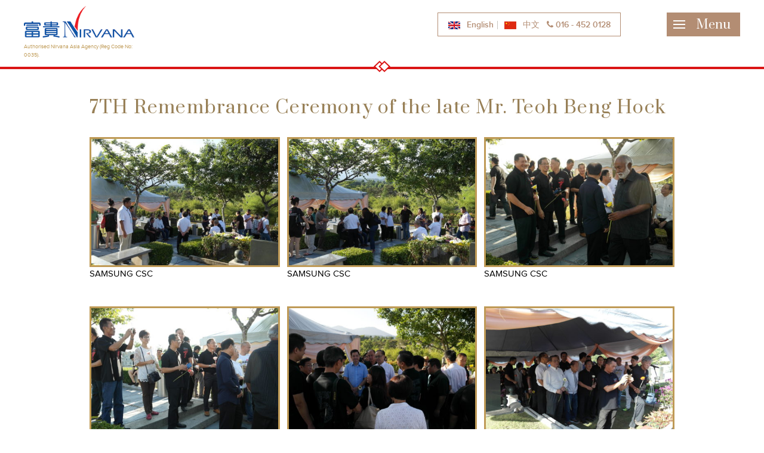

--- FILE ---
content_type: text/html
request_url: https://www.penangnirvana.com/promotions-events/7th-remembrance-ceremony-of-the-late-mr-teoh-beng-hock/index.html
body_size: 5504
content:
<!DOCTYPE html>
<html lang="en-US" class="no-js">
<meta http-equiv="content-type" content="text/html;charset=UTF-8" />
<head>
<!-- Global site tag (gtag.js) - Google Analytics -->
<script async src="https://www.googletagmanager.com/gtag/js?id=UA-121236070-1"></script>
<script>
  window.dataLayer = window.dataLayer || [];
  function gtag(){dataLayer.push(arguments);}
  gtag('js', new Date());

  gtag('config', 'UA-121236070-1');
</script>
	<meta charset="UTF-8">
	<meta name="viewport" content="width=device-width, initial-scale=1.0, maximum-scale=1.0, user-scalable=0">
	<link rel="profile" href="http://gmpg.org/xfn/11">
	<meta name="description" content="NV Multi Asia Sdn Bhd are the largest bereavement care provider that boasts over two decades of experience in memorial park. Please contact our Sales and Services Department to discuss your requirements.">
	<title>7TH Remembrance Ceremony of the late Mr. Teoh Beng Hock | Penang Nirvana</title>
<link rel='dns-prefetch' href='http://fonts.googleapis.com/' />
<link rel='dns-prefetch' href='http://s.w.org/' />
<link rel="stylesheet" href="https://cdnjs.cloudflare.com/ajax/libs/font-awesome/4.7.0/css/font-awesome.min.css">
<link rel='stylesheet' id='contact-form-7-css'  href='../../../wp-content/plugins/contact-form-7/includes/css/stylesef15.css?ver=4.8' type='text/css' media='all' />
<link rel='stylesheet' id='wp-pagenavi-css'  href='../../../wp-content/plugins/wp-pagenavi/pagenavi-css44fd.css?ver=2.70' type='text/css' media='all' />
<link rel='stylesheet' id='search-filter-plugin-styles-css'  href='../../../wp-content/plugins/search-filter-pro-2.4/public/assets/css/search-filter.min8d5a.css?ver=2.4.0' type='text/css' media='all' />
<link rel='stylesheet' id='nirasia-fonts-css'  href='https://fonts.googleapis.com/css?family=Prata' type='text/css' media='all' />
<link rel='stylesheet' id='genericons-css'  href='../../../wp-content/themes/nirvana-asia/genericons/genericons.css' type='text/css' media='all' />
<link rel='stylesheet' id='nirasia-style-css'  href='../../../wp-content/themes/nirvana-asia/css/style9c79.css?v=85665&amp;ver=37c6e0a3641347649a659968dad543d6' type='text/css' media='all' />
<link rel='stylesheet' id='nirasia-responsive-style-css'  href='../../../wp-content/themes/nirvana-asia/css/responsive5a9f.css?v=61399&amp;ver=37c6e0a3641347649a659968dad543d6' type='text/css' media='all' />
<!--[if lt IE 9]>
<link rel='stylesheet' id='nirasia-ie-css'  href='https://nirvana-asia-ltd.com/v2/wp-content/themes/nirvana-asia/css/ie.css' type='text/css' media='all' />
<![endif]-->
<link rel='stylesheet' id='nirasia-animate-style-css'  href='../../../wp-content/themes/nirvana-asia/css/vendor/animate.css' type='text/css' media='all' />
<link rel='stylesheet' id='nirasia-slider-style-css'  href='../../../wp-content/themes/nirvana-asia/css/vendor/lightslider.css' type='text/css' media='all' />
<link rel='stylesheet' id='nirasia-lg-style-css'  href='../../../wp-content/themes/nirvana-asia/css/vendor/lightgallery.css' type='text/css' media='all' />
<script type='text/javascript' src='../../../wp-includes/js/jquery/jqueryb8ff.js?ver=1.12.4'></script>
<script type='text/javascript' src='../../../wp-includes/js/jquery/jquery-migrate.min330a.js?ver=1.4.1'></script>
<script type='text/javascript'>
/* <![CDATA[ */
var SF_LDATA = {"ajax_url":"https:\/\/nirvana-asia-ltd.com\/v2\/wp-admin\/admin-ajax.php","home_url":"https:\/\/nirvana-asia-ltd.com\/v2\/en\/"};
/* ]]> */
</script>
<script type='text/javascript' src='../../../wp-content/plugins/search-filter-pro-2.4/public/assets/js/search-filter-build.min8d5a.js?ver=2.4.0'></script>
<script type='text/javascript' src='../../../wp-content/plugins/search-filter-pro-2.4/public/assets/js/chosen.jquery.min8d5a.js?ver=2.4.0'></script>
<script type='text/javascript' src='../../../wp-content/themes/nirvana-asia/js/vendor/pace.js'></script>
<script type='text/javascript' src='../../../wp-content/themes/nirvana-asia/js/vendor/modernizr.min.js'></script>
<link rel='https://api.w.org/' href='../../wp-json/index.html' />
<link rel='prev' title='Nirvana Rice Donation' href='../nirvana-rice-donation/index.html' />
<link rel='next' title='StarCherish Official Launch' href='../starcherish-official-launch/index.html' />
<link rel='shortlink' href='../../index6752.html?p=1999' />
<link rel="alternate" type="application/json+oembed" href="../../wp-json/oembed/1.0/embedd466.json?url=https%3A%2F%2Fnirvana-asia-ltd.com%2Fv2%2Fen%2Fpromotions-events%2F7th-remembrance-ceremony-of-the-late-mr-teoh-beng-hock%2F" />
<link rel="alternate" type="text/xml+oembed" href="../../wp-json/oembed/1.0/embede83a?url=https%3A%2F%2Fnirvana-asia-ltd.com%2Fv2%2Fen%2Fpromotions-events%2F7th-remembrance-ceremony-of-the-late-mr-teoh-beng-hock%2F&amp;format=xml" />
	<link rel="canonical" href="index.html" />
<link hreflang="en" href="index.html" rel="alternate" />
<link hreflang="zh" href="../../../zh/promotions-events/7th-remembrance-ceremony-of-the-late-mr-teoh-beng-hock/index.html" rel="alternate" />
<link hreflang="x-default" href="index.html" rel="alternate" />
<meta name="generator" content="qTranslate-X 3.4.6.8" />
<link rel="shortcut icon" href="../../../wp-content/themes/nirvana-asia/favicon.ico" />	<link rel='stylesheet' href='../../../wp-content/themes/nirvana-asia/css/fly.css' type='text/css' media='all' />
<!-- Facebook Pixel Code -->
<script>
  !function(f,b,e,v,n,t,s)
  {if(f.fbq)return;n=f.fbq=function(){n.callMethod?
  n.callMethod.apply(n,arguments):n.queue.push(arguments)};
  if(!f._fbq)f._fbq=n;n.push=n;n.loaded=!0;n.version='2.0';
  n.queue=[];t=b.createElement(e);t.async=!0;
  t.src=v;s=b.getElementsByTagName(e)[0];
  s.parentNode.insertBefore(t,s)}(window, document,'script',
  'https://connect.facebook.net/en_US/fbevents.js');
  fbq('init', '435589691251694');
  fbq('track', 'PageView');
</script>
<noscript><img height="1" width="1" style="display:none"
  src="https://www.facebook.com/tr?id=435589691251694&ev=PageView&noscript=1"
/></noscript>
<!-- End Facebook Pixel Code -->
</head>

<body class="promotions-events-template-default single single-promotions-events postid-1999 not-loaded common-page">
<div class="page-loader loading">
    <div class="logo-holder">
        <img src="../../../wp-content/themes/nirvana-asia/images/logo-grey2.png" alt="Penang Nirvana"/>
        <span class="fill-logo" style="background-image:url('../../../wp-content/themes/nirvana-asia/images/logo-pre.png');"></span>
    </div>
</div>
<div id="wrapper" class="load-me-first">

	<header id="header">
        			<a href="../../home/index.html" id="logo" title="Penang Nirvana"><img src="../../../wp-content/uploads/2017/09/logo-top.png" alt="Penang Nirvana" ><div style="margin-top: 1em; font-size: 0.6em;">Authorised Nirvana Asia Agency (Reg Code No: 0035).</div></a>
		<h1 class="page-title">7TH Remembrance Ceremony of the late Mr. Teoh Beng Hock</h1>            <!-- search-trigger -->
            
                                   
                                               <ul class="language-nav">
                                                                <li><a href="index.html" hreflang="en" title="English" class="lang-en active"><figure><img src="../../../wp-content/themes/nirvana-asia/images/en-flag.jpg" alt="English"/></figure>English</a></li>
                                                                <li><a href="../../../zh/promotions-events/7th-remembrance-ceremony-of-the-late-mr-teoh-beng-hock/index.html" hreflang="zh" title="中文" class="lang-zh"><figure><img src="../../../wp-content/themes/nirvana-asia/images/zh-flag.jpg" alt="中文"/></figure>中文</a><li><a class="header-call" href="tel:+60164520128"><i class="fa fa-phone" aria-hidden="true"></i>&nbsp;016 - 452 0128</a></li></li>
                                                    </ul><!--/.language-nav-->
                                        
                    
        	</header><!--/#header-->
    <div id="main">
        <div class="wrap">
            <div id="primary" class="content-area one-column">
                <div id="content" class="site-content">

					<h3>7TH Remembrance Ceremony of the late Mr. Teoh Beng Hock</h3>            
                   
                   						<div class="gallery-section-container gallery-list">
						<ul id="lightgallery" class="algallery">
															<li class="animated fadeIn" data-animate="fadeIn" data-src="../../../wp-content/uploads/2017/09/SAM_4764.jpg">
									<a href="#">
										 <img src="../../../wp-content/uploads/2017/09/SAM_4764-456x309.jpg" alt="" />
									</a>
									<p>SAMSUNG CSC</p>
								</li>
															<li class="animated fadeIn" data-animate="fadeIn" data-src="../../../wp-content/uploads/2017/09/SAM_4765.jpg">
									<a href="#">
										 <img src="../../../wp-content/uploads/2017/09/SAM_4765-456x309.jpg" alt="" />
									</a>
									<p>SAMSUNG CSC</p>
								</li>
															<li class="animated fadeIn" data-animate="fadeIn" data-src="../../../wp-content/uploads/2017/09/SAM_4773.jpg">
									<a href="#">
										 <img src="../../../wp-content/uploads/2017/09/SAM_4773-456x309.jpg" alt="" />
									</a>
									<p>SAMSUNG CSC</p>
								</li>
															<li class="animated fadeIn" data-animate="fadeIn" data-src="../../../wp-content/uploads/2017/09/SAM_4774.jpg">
									<a href="#">
										 <img src="../../../wp-content/uploads/2017/09/SAM_4774-456x309.jpg" alt="" />
									</a>
									<p>SAMSUNG CSC</p>
								</li>
															<li class="animated fadeIn" data-animate="fadeIn" data-src="../../../wp-content/uploads/2017/09/SAM_4787.jpg">
									<a href="#">
										 <img src="../../../wp-content/uploads/2017/09/SAM_4787-456x309.jpg" alt="" />
									</a>
									<p>SAMSUNG CSC</p>
								</li>
															<li class="animated fadeIn" data-animate="fadeIn" data-src="../../../wp-content/uploads/2017/09/SAM_4789.jpg">
									<a href="#">
										 <img src="../../../wp-content/uploads/2017/09/SAM_4789-456x309.jpg" alt="" />
									</a>
									<p>SAMSUNG CSC</p>
								</li>
															<li class="animated fadeIn" data-animate="fadeIn" data-src="../../../wp-content/uploads/2017/09/SAM_4790.jpg">
									<a href="#">
										 <img src="../../../wp-content/uploads/2017/09/SAM_4790-456x309.jpg" alt="" />
									</a>
									<p>SAMSUNG CSC</p>
								</li>
															<li class="animated fadeIn" data-animate="fadeIn" data-src="../../../wp-content/uploads/2017/09/SAM_4811.jpg">
									<a href="#">
										 <img src="../../../wp-content/uploads/2017/09/SAM_4811-456x309.jpg" alt="" />
									</a>
									<p>SAMSUNG CSC</p>
								</li>
															<li class="animated fadeIn" data-animate="fadeIn" data-src="../../../wp-content/uploads/2017/09/SAM_4841.jpg">
									<a href="#">
										 <img src="../../../wp-content/uploads/2017/09/SAM_4841-456x309.jpg" alt="" />
									</a>
									<p>SAMSUNG CSC</p>
								</li>
															<li class="animated fadeIn" data-animate="fadeIn" data-src="../../../wp-content/uploads/2017/09/SAM_4842.jpg">
									<a href="#">
										 <img src="../../../wp-content/uploads/2017/09/SAM_4842-456x309.jpg" alt="" />
									</a>
									<p>SAMSUNG CSC</p>
								</li>
															<li class="animated fadeIn" data-animate="fadeIn" data-src="../../../wp-content/uploads/2017/09/SAM_4844.jpg">
									<a href="#">
										 <img src="../../../wp-content/uploads/2017/09/SAM_4844-456x309.jpg" alt="" />
									</a>
									<p>SAMSUNG CSC</p>
								</li>
															<li class="animated fadeIn" data-animate="fadeIn" data-src="../../../wp-content/uploads/2017/09/SAM_4850.jpg">
									<a href="#">
										 <img src="../../../wp-content/uploads/2017/09/SAM_4850-456x309.jpg" alt="" />
									</a>
									<p>SAMSUNG CSC</p>
								</li>
															<li class="animated fadeIn" data-animate="fadeIn" data-src="../../../wp-content/uploads/2017/09/SAM_4868.jpg">
									<a href="#">
										 <img src="../../../wp-content/uploads/2017/09/SAM_4868-456x309.jpg" alt="" />
									</a>
									<p>SAMSUNG CSC</p>
								</li>
															<li class="animated fadeIn" data-animate="fadeIn" data-src="../../../wp-content/uploads/2017/09/SAM_4872.jpg">
									<a href="#">
										 <img src="../../../wp-content/uploads/2017/09/SAM_4872-456x309.jpg" alt="" />
									</a>
									<p>SAMSUNG CSC</p>
								</li>
															<li class="animated fadeIn" data-animate="fadeIn" data-src="../../../wp-content/uploads/2017/09/SAM_4876.jpg">
									<a href="#">
										 <img src="../../../wp-content/uploads/2017/09/SAM_4876-456x309.jpg" alt="" />
									</a>
									<p>SAMSUNG CSC</p>
								</li>
															<li class="animated fadeIn" data-animate="fadeIn" data-src="../../../wp-content/uploads/2017/09/SAM_4889.jpg">
									<a href="#">
										 <img src="../../../wp-content/uploads/2017/09/SAM_4889-456x309.jpg" alt="" />
									</a>
									<p>SAMSUNG CSC</p>
								</li>
															<li class="animated fadeIn" data-animate="fadeIn" data-src="../../../wp-content/uploads/2017/09/SAM_4891.jpg">
									<a href="#">
										 <img src="../../../wp-content/uploads/2017/09/SAM_4891-456x309.jpg" alt="" />
									</a>
									<p>SAMSUNG CSC</p>
								</li>
															<li class="animated fadeIn" data-animate="fadeIn" data-src="../../../wp-content/uploads/2017/09/SAM_4893.jpg">
									<a href="#">
										 <img src="../../../wp-content/uploads/2017/09/SAM_4893-456x309.jpg" alt="" />
									</a>
									<p>SAMSUNG CSC</p>
								</li>
													</ul>
					</div>
					                    
				</div><!--/#content-->
			</div><!--/#primary-->
        </div><!--/.wrap-->
	</div><!--/#main -->
	


        <div id="footer">
            		<div class="copyright" style="font-size: 15pt">© 2020 PENANG NIRVANA All Rights Reserved. <span class="pipe">|</span> Authorised Nirvana Asia Agency (Reg Code No: 0035). <span class="pipe">|</span> TG LIFE PLANNING SDN BHD (1438882-P) <span class="pipe">|</span> <a href="../../../privacy-policy/index.html">Privacy Policy</a> <span class="pipe">|</span> <a href="../../../terms-of-use/index.html">Terms of Use</a> <span class="pipe">|</span> </div>
	  <div class="footer-rightblock">
                   
                   	<div class="social">
	    		<span><strong>FOLLOW US</strong></span>
	    		<a href="https://www.facebook.com/nvpenang/" class="sprites fb" target="_blank">Facebook</a>
	    		
	    		<a href="https://api.whatsapp.com/send?phone=60164520128&text=I'm%20interested%20in%20Nirvana%20Package" target="_blank" class="sprites wc" title="Nirvana_Asia">Whatsapp</a>
	    		
	    	</div><!--/.social-->
                                    </div><!--/.footer-rightblock-->
                        <a href="#" class="back-top">Back to Top</a>
        </div><!--/#footer-->

            <!--Search Popup Start-->
        <div class="search-results-popup">
            <a href="#" class="close-icon"></a>
            <div class="quick-search">
                <input type="text" name="s" id="search-text" placeholder="Search here..." autocomplete="off">
            </div><!--/.quick-search-->
            <div class="list-section way-point">
                <div class="wrap">
                    <div class="cols cols3 search-results-rows"></div><!--/.cols-->
                </div><!--/.wrap-->
            </div><!--/.list-section-->
        </div><!--.search-results-->
        
</div><!--/#wrapper-->


	<a href="#" id="menu" class="menulines-button"><span class="menulines"><span class="line"></span><span class="line"></span><span class="line"></span></span> <em>Menu</em></a>
	<div class="menu-block">
		<span class="nirvana-logo sprites"></span>
				<div class="menu-leftcol" style="background-image:url(../../../wp-content/uploads/2017/09/menubg.jpg)">
							<a href="../../home/index.html" class="menulogo"><img src="../../../wp-content/uploads/2016/02/logo-for-menu.png" alt="Penang Nirvana"/></a>
					</div><!--/.menu-leftcol-->
		<div class="menu-rightcol">
			<nav id="mainmenu" class="menu-main-menu-container"><ul><li id="menu-item-78" class="menu-item menu-item-type-custom menu-item-object-custom menu-item-has-children menu-item-78"><a href="#">Company</a>
<ul  class="sub-menu">
	<li id="menu-item-649" class="menu-item menu-item-type-post_type menu-item-object-page menu-item-649"><a href="../../company/company-profile/index.html">Company Profile</a></li>
	<li id="menu-item-1110" class="menu-item menu-item-type-post_type menu-item-object-page menu-item-1110"><a href="../../company/our-commitment/index.html">Our Commitment</a></li>
	<li id="menu-item-1221" class="menu-item menu-item-type-post_type menu-item-object-page menu-item-1221"><a href="../../company/our-vision-and-mission/index.html">Our Vision and Mission</a></li>
	<li id="menu-item-1131" class="menu-item menu-item-type-post_type menu-item-object-page menu-item-1131"><a href="../../company/founder/index.html">Founder</a></li>
	<li id="menu-item-1088" class="menu-item menu-item-type-post_type menu-item-object-page menu-item-1088"><a href="../../company/board-of-directors/index.html">Board of Directors</a></li>
	<li id="menu-item-650" class="menu-item menu-item-type-post_type menu-item-object-page menu-item-650"><a href="../../company/history-milestone/index.html">History &#038; Milestone</a></li>
	<li id="menu-item-1087" class="menu-item menu-item-type-post_type menu-item-object-page menu-item-1087"><a href="../../company/awards-recognition/index.html">Awards &#038; Recognition</a></li>
	<li id="menu-item-1085" class="menu-item menu-item-type-post_type menu-item-object-page menu-item-1085"><a href="../../company/foundation/index.html">Nirvana Foundation</a></li>
	<li id="menu-item-926" class="menu-item menu-item-type-post_type menu-item-object-page menu-item-926"><a href="../../company/latest-promotions-events/index.html">Events &#038; Promotions</a></li>
</ul>
</li>
<li id="menu-item-237" class="menu-item menu-item-type-post_type menu-item-object-page menu-item-237"><a href="../../gallery/index.html">Locations</a></li>
<li id="menu-item-87" class="products-services menu-item menu-item-type-custom menu-item-object-custom menu-item-has-children menu-item-87"><a href="../../products-services/index.html">Products</a>
<ul  class="sub-menu">
	<li id="menu-item-591" class="menu-item menu-item-type-post_type menu-item-object-page menu-item-591"><a href="../../products-services/index.html">All</a></li>
	<li id="menu-item-592" class="menu-item menu-item-type-custom menu-item-object-custom menu-item-592"><a href="../../products-services/index.html#cat-burial-plots">Burial Plots</a></li>
	<li id="menu-item-593" class="menu-item menu-item-type-custom menu-item-object-custom menu-item-593"><a href="../../products-services/index.html#cat-columbariums">Columbariums</a></li>
	<li id="menu-item-594" class="menu-item menu-item-type-custom menu-item-object-custom menu-item-594"><a href="../../products-services/index.html#cat-burial-plot-for-urn">Burial Plot For Urn</a></li>
	<li id="menu-item-595" class="menu-item menu-item-type-custom menu-item-object-custom menu-item-595"><a href="../../products-services/index.html#cat-nv-seed">NV Seed</a></li>
	<li id="menu-item-1618" class="menu-item menu-item-type-custom menu-item-object-custom menu-item-1618"><a href="../../products-services/index.html#cat-ancestral-tablet">Ancestral Tablet</a></li>
	<li id="menu-item-596" class="menu-item menu-item-type-custom menu-item-object-custom menu-item-596"><a href="../../products-services/index.html#cat-pet-memorial-garden">Pet Memorial Garden</a></li>
</ul>
</li>
<li id="menu-item-1396" class="menu-item menu-item-type-custom menu-item-object-custom menu-item-has-children menu-item-1396"><a href="../../services/index.html">Services</a>
<ul  class="sub-menu">
	<li id="menu-item-2443" class="menu-item menu-item-type-custom menu-item-object-custom menu-item-2443"><a href="../../services/index.html">All</a></li>
	<li id="menu-item-2425" class="menu-item menu-item-type-custom menu-item-object-custom menu-item-2425"><a href="../../services/index.html#service-funeral-service">Funeral Service</a></li>
	<li id="menu-item-2426" class="menu-item menu-item-type-custom menu-item-object-custom menu-item-2426"><a href="../../services/index.html#service-white-ladies">White Ladies</a></li>
	<li id="menu-item-2427" class="menu-item menu-item-type-custom menu-item-object-custom menu-item-2427"><a href="../../services/index.html#service-remains-spa-cadaveric-restoration">Remains SPA &#038; Cadaveric Restoration</a></li>
	<li id="menu-item-2428" class="menu-item menu-item-type-custom menu-item-object-custom menu-item-2428"><a href="../../services/index.html#service-three-saints-temple">Three-saints Temple</a></li>
	<li id="menu-item-2429" class="menu-item menu-item-type-custom menu-item-object-custom menu-item-2429"><a href="../../services/index.html#service-comprehensive-facilities">Comprehensive Facilities</a></li>
</ul>
</li>
<li id="menu-item-198" class="menu-item menu-item-type-post_type menu-item-object-page menu-item-has-children menu-item-198"><a href="../../investors/index.html">Investor Relations</a>
<ul  class="sub-menu">
	<li id="menu-item-615" class="menu-item menu-item-type-post_type menu-item-object-page menu-item-615"><a href="../../investors/announcements/index.html">Announcements &#038; Circular</a></li>
	<li id="menu-item-614" class="menu-item menu-item-type-post_type menu-item-object-page menu-item-614"><a href="../../investors/annual-interim-reports/index.html">Annual &#038; Interim Reports</a></li>
	<li id="menu-item-1846" class="menu-item menu-item-type-post_type menu-item-object-page menu-item-1846"><a href="../../investors/pressreleases/index.html">Press Releases</a></li>
	<li id="menu-item-610" class="menu-item menu-item-type-post_type menu-item-object-page menu-item-610"><a href="../../investors/corporate-presentation/index.html">Corporate Presentation</a></li>
</ul>
</li>
<li id="menu-item-1196" class="menu-item menu-item-type-post_type menu-item-object-page menu-item-1196"><a href="../../newsletters/index.html">Nirvana Newsletter</a></li>
<li id="menu-item-562" class="menu-item menu-item-type-post_type menu-item-object-page menu-item-562"><a href="../../careers/index.html">Careers</a></li>
<li id="menu-item-1097" class="menu-item menu-item-type-post_type menu-item-object-page menu-item-1097"><a href="../../contact/index.html">Contact</a></li>

</ul></nav>			<div class="menu-footer">
			    		<div class="copyright" style="font-size: 15pt">© 2020 PENANG NIRVANA All Rights Reserved. <span class="pipe">|</span> Authorised Nirvana Asia Agency (Reg Code No: 0035). <span class="pipe">|</span> TG LIFE PLANNING SDN BHD (1438882-P) <span class="pipe">|</span> <a href="../../../privacy-policy/index.html">Privacy Policy</a> <span class="pipe">|</span> <a href="../../../terms-of-use/index.html">Terms of Use</a> <span class="pipe">|</span> </div>
		<div class="social">
	    		<a href="https://www.facebook.com/nvpenang/" class="sprites fb" target="_blank">Facebook</a>
	    		
	    		<a href="https://api.whatsapp.com/send?phone=60164520128&text=I'm%20interested%20in%20Nirvana%20Package" target="_blank" class="sprites wc" title="Nirvana_Asia">Whatsapp</a>
	    		
	    	</div><!--/.social-->
			</div><!--/.menu-footer-->
			<span class="menu-gray-cornertop"></span><span class="menu-gray-cornerbottom"></span>
		</div><!--/.menu-rightcol-->
	</div><!--/.menu-block-->
           <script type='text/javascript'>
/* <![CDATA[ */
var wpcf7 = {"apiSettings":{"root":"https:\/\/nirvana-asia-ltd.com\/v2\/en\/wp-json\/","namespace":"contact-form-7\/v1"},"recaptcha":{"messages":{"empty":"Please verify that you are not a robot."}}};
/* ]]> */
</script>
<script type='text/javascript' src='../../../wp-content/plugins/contact-form-7/includes/js/scriptsef15.js?ver=4.8'></script>
<script type='text/javascript' src='../../../wp-includes/js/jquery/ui/core.mine899.js?ver=1.11.4'></script>
<script type='text/javascript' src='../../../wp-includes/js/jquery/ui/datepicker.mine899.js?ver=1.11.4'></script>
<script type='text/javascript'>
jQuery(document).ready(function(jQuery){jQuery.datepicker.setDefaults({"closeText":"Close","currentText":"Today","monthNames":["January","February","March","April","May","June","July","August","September","October","November","December"],"monthNamesShort":["Jan","Feb","Mar","Apr","May","Jun","Jul","Aug","Sep","Oct","Nov","Dec"],"nextText":"Next","prevText":"Previous","dayNames":["Sunday","Monday","Tuesday","Wednesday","Thursday","Friday","Saturday"],"dayNamesShort":["Sun","Mon","Tue","Wed","Thu","Fri","Sat"],"dayNamesMin":["S","M","T","W","T","F","S"],"dateFormat":"MM d, yy","firstDay":1,"isRTL":false});});
</script>
<script type='text/javascript' src='../../../wp-content/themes/nirvana-asia/js/vendor/jquery.ezmark.min.js'></script>
<script type='text/javascript' src='../../../wp-content/themes/nirvana-asia/js/vendor/jquery.matchHeight-min.js'></script>
<script type='text/javascript' src='../../../wp-content/themes/nirvana-asia/js/vendor/lightslider.js'></script>
<script type='text/javascript' src='../../../wp-content/themes/nirvana-asia/js/vendor/lightgallery.js'></script>
<script type='text/javascript' src='../../../wp-content/themes/nirvana-asia/js/vendor/lg-thumbnail.js'></script>
<script type='text/javascript' src='../../../wp-content/themes/nirvana-asia/js/vendor/lg-autoplay.js'></script>
<script type='text/javascript' src='../../../wp-content/themes/nirvana-asia/js/vendor/lg-hash.js'></script>
<script type='text/javascript' src='../../../wp-content/themes/nirvana-asia/js/vendor/lg-pager.js'></script>
<script type='text/javascript' src='../../../wp-content/themes/nirvana-asia/js/vendor/waypoints.min.js'></script>
<script type='text/javascript' src='../../../wp-content/themes/nirvana-asia/js/general.js'></script>
<script type='text/javascript'>
/* <![CDATA[ */
var Nirasia_Obj = {"ajaxurl":"https:\/\/nirvana-asia-ltd.com\/v2\/wp-admin\/admin-ajax.php","imgpath":"https:\/\/nirvana-asia-ltd.com\/v2\/wp-content\/themes\/nirvana-asia\/images"};
/* ]]> */
</script>
<script type='text/javascript' src='../../../wp-content/themes/nirvana-asia/js/script-public.js'></script>
<script type='text/javascript' src='../../../wp-includes/js/wp-embed.minab1d.js?ver=37c6e0a3641347649a659968dad543d6'></script>
</body>
</html>



--- FILE ---
content_type: text/css
request_url: https://www.penangnirvana.com/wp-content/themes/nirvana-asia/css/style9c79.css?v=85665&ver=37c6e0a3641347649a659968dad543d6
body_size: 26732
content:
/* =CSS Reset
========================================================================================*/
html, body, div, span, applet, object, iframe, h1, h2, h3, h4, h5, h6, p, pre,
a, abbr, acronym, address, big, cite, code, del, dfn, img, ins, kbd, q, s, samp,
strike,tt, var, b, u, i, center, dl, dt, dd, ol, ul, li,
fieldset, form, label, legend, table, caption, tbody, tfoot, thead, tr, th, td,
article, aside, canvas, details, embed, figure, figcaption, footer, header, hgroup, 
menu, nav, output, ruby, section, summary, time, mark, audio, video {
	margin: 0;
	padding: 0;
	border: 0;
	font-size: 100%;
	font: inherit;
	vertical-align: baseline;
}

/* HTML5 display-role reset for older browsers */
article, aside, details, figcaption, figure, footer, header, hgroup, menu, nav, section { display: block; }
body { line-height:1; }
blockquote, q { quotes: none; }
blockquote:before, blockquote:after, q:before, q:after { content: ''; content: none; }
table { border-collapse: collapse; border-spacing: 0; }
ol { list-style:decimal; margin:0; padding:0 0 0 20px; margin:10px 0 12px 8px; }
ol li { margin:0; padding:0; }
ol li ol { list-style-type:lower-roman; }
ul { list-style:disc; margin:0; padding:0 0 0 20px; margin:10px 0 15px; }
ul li { margin:0; padding:0; }
ul li ul { list-style-type:circle; }
* { -webkit-box-sizing: border-box; -moz-box-sizing: border-box; -o-box-sizing: border-box; -ms-box-sizing: border-box; box-sizing: border-box; }
*:before, *:after { -webkit-box-sizing: border-box; -moz-box-sizing: border-box; -o-box-sizing: border-box; -ms-box-sizing: border-box; box-sizing: border-box; }
input[type="text"], input[type="password"], input[type="email"], input[type="tel"], input[type="search"], textarea, select, input[type="button"], input[type="submit"], button { -webkit-box-sizing: border-box; -moz-box-sizing: border-box; -o-box-sizing: border-box; -ms-box-sizing: border-box; box-sizing: border-box;  }

/* =Webfonts
========================================================================================*/
@font-face {
    font-family: 'proxima_nova_rgbold';
    src: url('fonts/proximanova-bold-webfont.eot');
    src: url('fonts/proximanova-bold-webfontd41d.eot?#iefix') format('embedded-opentype'),
         url('fonts/proximanova-bold-webfont.woff2') format('woff2'),
         url('fonts/proximanova-bold-webfont.woff') format('woff'),
         url('fonts/proximanova-bold-webfont.ttf') format('truetype'),
         url('fonts/proximanova-bold-webfont.svg#proxima_nova_rgbold') format('svg');
    font-weight: normal;
    font-style: normal;
}

@font-face {
    font-family: 'proxima_nova_rgregular';
    src: url('fonts/proximanova-regular-webfont.eot');
    src: url('fonts/proximanova-regular-webfontd41d.eot?#iefix') format('embedded-opentype'),
         url('fonts/proximanova-regular-webfont.woff2') format('woff2'),
         url('fonts/proximanova-regular-webfont.woff') format('woff'),
         url('fonts/proximanova-regular-webfont.ttf') format('truetype'),
         url('fonts/proximanova-regular-webfont.svg#proxima_nova_rgregular') format('svg');
    font-weight: normal;
    font-style: normal;
}

@font-face {
    font-family: 'proxima_novaregular_italic';
    src: url('fonts/proximanova-regularitalic-webfont.eot');
    src: url('fonts/proximanova-regularitalic-webfontd41d.eot?#iefix') format('embedded-opentype'),
         url('fonts/proximanova-regularitalic-webfont.woff2') format('woff2'),
         url('fonts/proximanova-regularitalic-webfont.woff') format('woff'),
         url('fonts/proximanova-regularitalic-webfont.ttf') format('truetype'),
         url('fonts/proximanova-regularitalic-webfont.svg#proxima_novaregular_italic') format('svg');
    font-weight: normal;
    font-style: normal;
}

@font-face {
    font-family: 'proxima_novasemibold';
    src: url('fonts/proximanova-semibold-webfont.eot');
    src: url('fonts/proximanova-semibold-webfontd41d.eot?#iefix') format('embedded-opentype'),
         url('fonts/proximanova-semibold-webfont.woff2') format('woff2'),
         url('fonts/proximanova-semibold-webfont.woff') format('woff'),
         url('fonts/proximanova-semibold-webfont.ttf') format('truetype'),
         url('fonts/proximanova-semibold-webfont.svg#proxima_novasemibold') format('svg');
    font-weight: normal;
    font-style: normal;
}

@font-face {
    font-family: 'proxima_novablack_italic';
    src: url('../../../../en/wp-content/themes/nirvana-asia/css/fonts/proxima_nova_black_italic-webfont.html');
    src: url('../../../../en/wp-content/themes/nirvana-asia/css/fonts/proxima_nova_black_italic-webfont.html?#iefix') format('embedded-opentype'),
         url('fonts/proxima_nova_black_italic-webfont.woff2') format('woff2'),
         url('fonts/proxima_nova_black_italic-webfont.woff') format('woff'),
         url('fonts/proxima_nova_black_italic-webfont.ttf') format('truetype'),
         url('fonts/proxima_nova_black_italic-webfont.svg#proxima_novablack_italic') format('svg');
    font-weight: normal;
    font-style: normal;
}

@font-face {
    font-family: 'proxima_nova_ththin';
    src: url('../../../../en/wp-content/themes/nirvana-asia/css/fonts/proxima_nova_thin-webfont.html');
    src: url('../../../../en/wp-content/themes/nirvana-asia/css/fonts/proxima_nova_thin-webfont.html?#iefix') format('embedded-opentype'),
         url('fonts/proxima_nova_thin-webfont.woff2') format('woff2'),
         url('fonts/proxima_nova_thin-webfont.woff') format('woff'),
         url('fonts/proxima_nova_thin-webfont.ttf') format('truetype'),
         url('fonts/proxima_nova_thin-webfont.svg#proxima_nova_ththin') format('svg');
    font-weight: normal;
    font-style: normal;
}

@font-face {
	font-family: 'Domain Semibold';
    src: url('fonts/domain.eot');
    src: url('fonts/domaind41d.eot?#iefix') format('embedded-opentype'),
         url('../../../../en/wp-content/themes/nirvana-asia/css/fonts/domain.html') format('woff2'),
         url('fonts/domain.woff') format('woff'),
         url('fonts/domain.ttf') format('truetype'),
         url('fonts/domain.svg#Domain Semibold') format('svg');
    font-weight: normal;
    font-style: normal;
}

@font-face {
    font-family: 'Didot';
    src: url('fonts/didot.eot');
    src: url('../../../../en/wp-content/themes/nirvana-asia/css/fonts/didot.html?#iefix') format('embedded-opentype'),
         /*url('fonts/didot.woff2') format('woff2'),*/
         url('fonts/didot.woff') format('woff'),
         url('fonts/didot.ttf') format('truetype'),
         url('fonts/didot.svg#Didot') format('svg');
    font-weight: normal;
    font-style: normal;
}


/* =Deafult Tag & General Classes
========================================================================================*/
html, body { -webkit-font-smoothing:antialiased; -moz-font-smoothing:antialiased; -ms-font-smoothing:antialiased; font-smoothing:antialiased; /* Fix for webkit rendering */ -webkit-text-size-adjust:100%; height:100%;  }
body { font:15px/1.6 'proxima_nova_rgregular', Arial, Helvetica, sans-serif; color:#000; overflow-x: hidden;}
img { vertical-align:top; border:0; }
a, input[type="button"], input[type="submit"], button, table th, table td, div.lSAction > a { -moz-transition:background-color 550ms cubic-bezier(0.450, 1.000, 0.320, 1.000), color 550ms cubic-bezier(0.450, 1.000, 0.320, 1.000); -webkit-transition:background-color 550ms cubic-bezier(0.450, 1.000, 0.320, 1.000), color 550ms cubic-bezier(0.450, 1.000, 0.320, 1.000); -o-transition:background-color 0.2s ease-in, color 0.2s ease-in; -ms-transition:background-color 550ms cubic-bezier(0.450, 1.000, 0.320, 1.000), color 550ms cubic-bezier(0.450, 1.000, 0.320, 1.000); transition:background-color 550ms cubic-bezier(0.450, 1.000, 0.320, 1.000), color 550ms cubic-bezier(0.450, 1.000, 0.320, 1.000); }
.allanim, #top-mainmenu li a:after, .locations a:after, .tag-map .locations a:after, .social a,  .gallery-section-container .col-container .mask-container, .product-details h3:before, .filtertigger:after, .list-section .cols .col-container .mask-container:before, .scroll-navigation, .video-controlbox a:after, .lg-toolbar .lg-close:after, .enquiry-form-box, .country-list ul li a:before, .contact-map-box, .address-wrapper, .donation-button span, .founder-image-box { -moz-transition:all 550ms cubic-bezier(0.450, 1.000, 0.320, 1.000); -webkit-transition:all 550ms cubic-bezier(0.450, 1.000, 0.320, 1.000); -o-transition:all 550ms cubic-bezier(0.450, 1.000, 0.320, 1.000); -ms-transition:all 550ms cubic-bezier(0.450, 1.000, 0.320, 1.000); transition:all 550ms cubic-bezier(0.450, 1.000, 0.320, 1.000); }
.menu-rightcol, .menu-leftcol, .search-results-popup:before, .search-results-popup:after, .founder-details-box { -moz-transition:all 850ms cubic-bezier(0.450, 1.000, 0.320, 1.000); -webkit-transition:all 850ms cubic-bezier(0.450, 1.000, 0.320, 1.000); -o-transition:all 850ms cubic-bezier(0.450, 1.000, 0.320, 1.000); -ms-transition:all 850ms cubic-bezier(0.450, 1.000, 0.320, 1.000); transition:all 850ms cubic-bezier(0.450, 1.000, 0.320, 1.000); }
.slower .menu-leftcol , .slower .menu-rightcol { -moz-transition:all 2s cubic-bezier(0.450, 1.000, 0.320, 1.000); -webkit-transition:all 2s cubic-bezier(0.450, 1.000, 0.320, 1.000); -o-transition:all 2s cubic-bezier(0.450, 1.000, 0.320, 1.000); -ms-transition:all 1.2s cubic-bezier(0.450, 1.000, 0.320, 1.000); transition:all 1.2s cubic-bezier(0.450, 1.000, 0.320, 1.000); }

a { color:#bf9a56; text-decoration:none;}
a:hover { text-decoration:underline; }
@media screen and (-ms-high-contrast:active), (-ms-high-contrast:none) {
	a:active{ background-color:transparent;}
}
strong { font-weight:normal; font-family:'proxima_nova_rgbold', Arial, Helvetica, sans-serif }
p { margin:0 0 30px 0; }
h1,h2, h3, h4, h5, h6 { line-height:1.3; margin:0 0 10px; font-family: 'Prata', serif; color:#988057; letter-spacing:0.04em; }
h1,h2 { font-size:38px;  }
h3 { font-size:30px; }
h4 { font-size:24px; }
h5 { font-size:18px; }
h6 { font-size:16px; }

.cf:before, .cf:after,.wrap:after,.wrap:before, .filter-nav-row:before, .filter-nav-row:after, .collection-row:before, .collection-row:after, .company-info-row:before, .company-info-row:after, .info-row:before, .info-row:after, #lightgallery:before, #lightgallery:after, .career-section:before, .career-section:after, .post-nav:before, .post-nav:after, .module-col ul:before, .module-col ul:after, .dist-circle-group:after, .charts-container:after, .nirvana-sale-box:after, .sales-by-year:after, #nirvanagallery:after, #thumbslider:after { content:""; display:table; }
.cf:after,.wrap:after, .collection-row:after, .filter-nav-row:after, .company-info-row:after, .info-row:after, #lightgallery:after, .career-section:after, .post-nav:after, .module-col ul:after, .dist-circle-group:after, .charts-container:after, .nirvana-sale-box:after, .sales-by-year:after, #nirvanagallery:after, #thumbslider:after { clear:both; }
.cf,.wrap, .collection-row, .filter-nav-row, .company-info-row, .info-row, #lightgallery:after, .career-section:after, .post-nav:after, .module-col ul { zoom:1; }
.nodisplay { display:none; }
.nodisplay_strict { display:none !important; }
.alignleft { float:left; }
.alignright { float:right; }
:focus { outline:none; }
.text_cont p { padding:0 0 10px 0; }
.nopad p, p.nopad { padding:0; }

.cols { *zoom:1; margin-left:-15px; margin-right:-15px; clear:both; }
.cols:after {content:""; display:table; clear:both; }
.cols .col { float:left; min-height:1px; padding-left:15px; padding-right:15px; }
.cols1 .col { width:100% }
.cols2 .col { width:50% }
.cols3 .col { width:33.333333333333%; }
.cols4 .col { width:25%; }
.cols5 .col { width:20%; }
.cols6 .col { width:16.666666666667%; }

blockquote { border-left:solid 6px #e1e1e1; margin-left:0; padding-left:15px; }
.highlight { background:#fffd64; }
.col-align-left { float:left; }
.col-align-right { float:right; }

.alignleft {  padding-bottom:20px; padding-right:25px; }
.alignleft:after, .alignright:after { content:''; clear:both; display:table; }
.alignright {  padding-bottom:20px; padding-left:25px; }
img {
	max-width: 100%;
	height: auto;
}

/* =Layout Width
========================================================================================*/
#wrapper.page-loaded { display:block; }
#main { padding:25px 0 100px; }
.history-page #main  { padding:0 0 165px; }
#wrapper {  position:relative; min-height:100%; }
#primary { float:left; width:700px; }
#content { }
#sidebar { float:right; width:200px; }
.one-column { width:auto !important; float:none !important; }

.sidebar-col { width:48%; padding-right:30px; float:left; }
.primary-col { width:52%; float:left; }

.career-section { padding:0 30px; }
.default-page .wrap { padding:0 30px; }

/* =Common-Page (common classes for all pages)
========================================================================================*/
#header { padding:10px 40px; }
.wrap { padding:0 20px; margin:0 auto; }
#logo { float:left; width:200px; position:relative; z-index:1; }
#logo { width:185px; }
#logo img { max-width:100%; height:auto; width:auto; }

#top-mainmenu { float:right; margin:28px 180px 0 0; font-family:'Prata', serif; font-size:20px; }
#top-mainmenu ul { margin:0; padding:0; list-style:none; }
#top-mainmenu li { float:left; line-height:30px; }
#top-mainmenu > ul > li { margin:0 0 0 10px; }
#top-mainmenu li a { text-decoration:none; padding:0 5px; display:block; color:#8c5332; position:relative; font-size:16px; }
#top-mainmenu li a:after { content:''; position:absolute; background:#8c5332; width:0; height:2px; left:0; right:0; margin:0 auto; bottom:-7px; }
#top-mainmenu li a:hover:after { width:100%; }

/* =Home-Page (only homepage used classes)
========================================================================================*/
.sprites { background-image: url(../images/bgi/sprites.png); }
.sp-after:after { background-image: url(../images/bgi/sprites.png); display: inline-block; width: 25px; height: 25px; margin-left: 10px; content: ''; vertical-align: middle; }
.sp-before:before { background-image: url(../images/bgi/sprites.png); display: inline-block; width: 25px; height: 25px; margin-right: 10px; content: ''; vertical-align: middle; }

/* =Form Style
========================================================================================*/
button, input[type="text"], input[type="password"], input[type="email"], input[type="tel"], input[type="search"], input[type="url"], textarea, select, input[type="submit"], input[type="button"] { font-size:100%; margin:0; vertical-align:baseline; *vertical-align:middle;   }
button, input[type="text"], input[type="password"], input[type="email"], input[type="tel"], input[type="search"], input[type="url"], textarea, input[type="submit"], input[type="button"] { -webkit-appearance:none; -webkit-border-radius:0;  border-radius:0; }
button, input { line-height:normal; }
input[type="text"], input[type="password"], input[type="email"], input[type="tel"], input[type="search"], input[type="url"], textarea, select { background:#fff; padding:4px 18px; height:44px; line-height:1.55; border:solid 1px #e5e5e5; font-family:'proxima_nova_rgregular',Arial, Helvetica, sans-serif; color:#979797; width:100%;  -moz-transition:border-color 200ms ease-in; -webkit-transition:border-color 200ms ease-in; transition:border-color 200ms ease-in; }
textarea {width:100%; height:145px; overflow:auto; resize:vertical; padding:10px 15px;  font-family:Arial, Helvetica, sans-serif; }
select { height:auto; padding:12px 42px 11px 12px; font-size:16px; -webkit-appearance:none; -moz-appearance:none; -ms-appearance:none; appearance:none; position:relative; z-index:1; background:none; line-height:1.25; border-radius:0; }
select::-ms-expand { display:none; }
.custom-select { display:block; margin:0; position:relative; background:#fff; }
.custom-select:before { position:absolute; right:1px; top:0; width:42px; height:100%; background:#fff; content:''; }
.custom-select:after { content:''; border-top:solid 6px #848690; border-right:solid 6px transparent; border-left:solid 6px transparent; position:absolute; right:15px; top:50%; margin-top:-3px; }
.ie select { padding-right:0;}
.ie .custom-select:before { z-index:2; height:40px; }
.ie .custom-select:after { z-index:3; }
.ie input[type="text"], .ie input[type="password"], .ie input[type="email"], .ie input[type="tel"], .ie input[type="search"], .ie input[type="url"], .ie select { line-height:32px; }

input[type="text"]:focus, input[type="password"]:focus, input[type="email"]:focus, input[type="tel"]:focus, input[type="search"]:focus, input[type="url"]:focus, textarea:focus, select:focus { border:solid 1px #acacac;  }
input::-moz-focus-inner, button::-moz-focus-inner {border:0; padding:0;}
input[type="button"], input[type="submit"], button { background:#bf9a56; color:#fff;  border:0;  cursor:pointer; width:auto; overflow:visible; padding:12px 20px 10px; vertical-align:middle; text-decoration:none; text-transform:uppercase; font-size:14px; line-height:1.25; font-family:'proxima_nova_rgbold', Arial, Helvetica, sans-serif; }
input[type="button"]:hover, input[type="submit"]:hover, button:hover { background:#848690; color:#fff; }
input[type="checkbox"], input[type="radio"] { margin:4px 8px 0 ; vertical-align:top;  }

.ez-hide { opacity:0; filter:alpha(opacity=0); }
.ez-checkbox { background-position:0 -29px; display:inline-block; }
.ez-checkbox.disabled, .ez-radio.disabled { opacity:0.6 }
.ez-radio {  background-position:-48px -29px; display:inline-block; }
.ez-checked { background-position:-16px -29px; }
.ez-checked.disabled { background-position:-32px -29px; }
.ez-selected { background-position:-64px -29px; }
.ez-selected.disabled { background-position:-80px -29px; }
.ez-checkbox, .ez-radio { zoom:1; *display:inline; vertical-align:middle; margin-right:8px }
.ez-checkbox input, .ez-radio input  { margin:3px 0 0; display:block; width:15px; height:15px; vertical-align:top; }

/* =Form list
========================================================================================*/
.formlist { margin:0; padding:0; list-style:none; }
.formlist li { padding:10px 0 }
.formlist li:after { clear:both; content:''; display:table; }
.formlist li ul { margin:0; padding:0; list-style:none; }
.forgot-link { float:right; }
.formlist li label.field-lable { display:block; padding:0 0 5px;  }
.formlist li .other { display:none; margin-top:5px; }

/* =Common button CSS
========================================================================================*/
.button { background-color:#bf9a56; text-transform:uppercase; font-size:16px; color:#fff; display:inline-block; line-height:1.2; padding:13px 30px; vertical-align:bottom;  }
.button:hover { background-color:#848690; text-decoration:none; color:#fff; }
.button.btn-lg, input[type="submit"].btn-lg, input[type="button"].btn-lg, button.btn-lg { padding:16px 35px; font-size:18px; }
.button.btn-sm, input[type="submit"].btn-sm, input[type="button"].btn-sm, button.btn-sm { padding:10px 25px; font-size:14px; }
.button.btn-xs, input[type="submit"].btn-xs, input[type="button"].btn-xs, button.btn-xs { padding:8px 20px; font-size:12px; }
.button.btn-lightgray, input[type="submit"].btn-lightgray, input[type="button"].btn-lightgray, button.btn-lightgray { background:#ccc; color:#454545; }
.button.btn-lightgray:hover, input[type="submit"].btn-lightgray:hover, input[type="button"].btn-lightgray:hover, button.btn-lightgray:hover { background:#b7b7b7; }
.button.btn-secondary, input[type="submit"].btn-secondary, input[type="button"].btn-secondary, button.btn-secondary { background:#656565; color:#fff; }
.button.btn-secondary:hover, input[type="submit"].btn-secondary:hover, input[type="button"].btn-secondary:hover, button.btn-secondary:hover { background:#bf9a56; }
.button.btn-outline, input[type="submit"].btn-outline, input[type="button"].btn-outline, button.btn-outline { background:none; border:solid 2px #bf9a56; color:#bf9a56;  }
.button.btn-outline:hover, input[type="submit"].btn-outline:hover, input[type="button"].btn-outline:hover, button.btn-outline:hover { background:#bf9a56; color:#fff; }

.button.btn-lg.btn-outline, input[type="submit"].btn-lg.btn-outline, input[type="button"].btn-lg.btn-outline {  padding:14px 35px;   }
.button.btn-outline, input[type="submit"].btn-outline, input[type="button"].btn-outline {  padding:11px 30px; font-family:'proxima_nova_rgbold', Arial, Helvetica, sans-serif; font-size:18px;  }
.button.btn-sm.btn-outline, input[type="submit"].btn-sm.btn-outline, input[type="button"].btn-sm.btn-outline {  padding:8px 25px;   }
.button.btn-xs.btn-outline, input[type="submit"].btn-xs.btn-outline, input[type="button"].btn-xs.btn-outline {  padding:6px 20px;   }

.button.btn-block { display:block; }
.buttonset .button { margin: 10px 7px; text-align: center; width: 160px; padding-left:10px !important; padding-right:10px !important; }

/* =Table CSS
========================================================================================*/
table { max-width:100%; background-color:transparent; border-collapse:collapse; border-spacing:0; border:1px solid #ddd; }
table { width:100%; margin-bottom:30px; }
table th, table td { padding:10px 13px; line-height:1.32; text-align:left; vertical-align:top; border-top:1px solid #ddd; }
table th { border-bottom:solid 2px #ccc; font-weight:700; padding:13px; }
table tr:hover td { background:#f5f5f5; }
table tr.selected td { background:#e5f1f5; }
table thead th { vertical-align:middle; }
table caption + thead tr:first-child th, table caption + thead tr:first-child td, table colgroup + thead tr:first-child th, table colgroup + thead tr:first-child td, table thead:first-child tr:first-child th, table thead:first-child tr:first-child td { border-top:0; }

/* =Table CSS
========================================================================================*/
.tabnav { width:100%; margin:0; padding:0; list-style:none;  border-bottom:solid 2px #e5e5e5; }
.tabnav li { float:left; position:relative; margin:0;  }
.tabnav li:first-child { margin:0; }
.tabnav li h2 { margin:0; font-size:12px; }
.tabnav li a { display:block; padding:10px 0; text-decoration:none; color:#505061; min-width:104px; line-height:1.25; border-bottom:solid 2px transparent; margin-bottom:-2px;  }
.tabnav li.active a, .tabnav li a:hover { border-bottom-color:#bf9a56; color:#bf9a56 }
.tabnav li.active a:after { display:block; }
.tabcontent .quicklist li, .tabcontent .quicklist { margin:0; }
.tabcontent { display:none; padding:15px 0; margin-bottom:10px; }
.tabcontent p { color:#666; margin:0 0 20px; }
.tabcontent p a, .accordion-data p a { color:#7f97ae; text-decoration:underline; }
.tabcontent p a:hover, .accordion-data p a:hover { color:#00305d }
.tabcontent h4 { margin:0 0 15px; }

/* =Accordian CSS
========================================================================================*/
.accordion-databox .accordion-row { border-bottom:solid 2px #e5e5e5; }
.accordion-databox .accordion-row:first-child { border-top:0; }
.accordion-databox .accordion-row h5 { cursor:pointer; margin:0; border-bottom:solid 2px transparent; position:relative; padding:7px 40px 7px 0 }
.accordion-databox .accordion-row h5:after { content:''; position:absolute; right:16px; top:50%; margin-top:-3px; border-top:solid 6px #848690; border-left:solid 6px transparent; border-right:solid 6px transparent;  }
.accordion-databox .accordion-row h5.open {  border-bottom-color:#bf9a56;}
.accordion-databox .accordion-row h5.open:after { border-top:0; border-bottom:solid 6px #bf9a56; }
.accordion-data { display:none; padding:15px 0; }
.accordion-data p { padding:0 6px; }

/* =Alertbox CSS
========================================================================================*/
.alert { padding:12px 12px 12px 50px; margin:10px 0; color:#fff; position:relative; }
.alert:before { position:absolute; content:''; left:14px; top:11px; width:24px; height:24px; background:url(../images/bgi/sprites.png) no-repeat 0 0; }
.alert-notification { background-color:#5cb1aa; }
.alert-notification:before { background-position:0 0; }
.alert-info { background-color:#db9e3c;  }
.alert-info:before { background-position:-26px 0; }
.alert-warning { background-color:#db524c;}
.alert-warning:before { background-position:-52px 0; }
.alert-success { background-color:#34b166; }
.alert-success:before { background-position:-79px 0; }
.alert-normal { background-color:#999; padding-left:15px; }
.alert-normal:before { display:none; }
.alert-info.grey-info { background:#999; margin:20px 0 0; }

/* =Intro page CSS
========================================================================================*/
.page-loader { display:block; position:absolute; left:0; top:0; bottom:0; right:0; margin:auto; text-align:center; text-transform:uppercase; font-size:0; font-family:'proxima_nova_rgbold', Arial, Helvetica, sans-serif; background:#fff; z-index:999999; }
.page-loader:before { width:0; height:100%; content:''; display:inline-block; vertical-align:middle; }
.page-loader ul { margin:0; padding:0; list-style:none; vertical-align:middle; display:inline-block; color:#e5e5e5;  }
.page-loader ul li { display:inline-block; font-size:8vw; color:#d4d4d4; position:relative; }
.page-loader ul li span.fill { position:absolute; width:0; left:0; color:#bf9a56; overflow:hidden; }
.video-section { width:100%; height:100%; overflow:hidden; position:absolute; left:0; top:0; }

#intro { width:100%; height:100%; }

#intro:after { 
	content:''; position:absolute; left:0; top:0; width:100%; height:100%; display:block; z-index:2; opacity:0.3;
	/*background: #2cd664; 
	background: -moz-linear-gradient(-45deg,  #2cd664 0%, #d9cd23 100%); 
	background: -webkit-linear-gradient(-45deg,  #2cd664 0%,#d9cd23 100%); 
	background: linear-gradient(135deg,  #2cd664 0%,#d9cd23 100%); */
}

#header { background: #fff; position:absolute; left:0; top:0; z-index:3; width:100%; }
 
#footer { background:#fff; position:relative; left:0; bottom:0; z-index:10; width:100%; text-align:center; padding-bottom:10px; padding-top: 10px;; overflow: hidden;    border-top: 1px solid #eee;}
.copyright { margin:0; font-size:16px; padding:0 0 0 40px; float:left; }
.pipe { opacity:0.25; display:inline-block; margin:0 3px; }
.copyright a { color: #8c5332;text-decoration:none; }
.copyright a:hover { text-decoration:underline; }
.social { font-size:16px; float:left; margin-right:10px; }
.social span { margin-right:8px; }
.footer-rightblock .social a, .common-page .footer-rightblock .social a { width:20px; height:20px; display:inline-block; text-indent:-999em; background-color:#fff; border-radius:50%; margin:0 2px; opacity:0.9; }
.common-page #footer .footer-rightblock .social a, .footer-rightblock .social a:hover { opacity:1; }
.footer-rightblock .social a.fb, .menu-block .social a.fb { background-position:-361px -312px; }
.footer-rightblock .social a.gp, .menu-block .social a.gp { background-position:-382px -312px; }
.footer-rightblock .social a.tw, .menu-block .social a.tw { background-position:-403px -312px; }
.footer-rightblock .social a.yt, .menu-block .social a.yt { background-position:-424px -312px; }
.footer-rightblock .social a.wc, .menu-block .social a.wc { background-position:-528px -312px; }
.footer-rightblock .social a.in, .menu-block .social a.in { background-position:-549px -312px; }

.common-page #footer .footer-rightblock .social a.fb { background-position:-361px -312px; }
.common-page #footer .footer-rightblock .social a.gp { background-position:-382px -312px; }
.common-page #footer .footer-rightblock .social a.tw { background-position:-403px -312px; }
.common-page #footer .footer-rightblock .social a.yt { background-position:-424px -312px; }

.common-page #footer .footer-rightblock .social a { /*background-color:#c4a264 !important;*/ }
.common-page #footer .footer-rightblock .social a:hover { background-color:#bbb !important; }


/*.homepage #footer .footer-rightblock .social a.fb { background-position:-361px -291px; }
.homepage #footer .footer-rightblock .social a.gp { background-position:-382px -291px; }
.homepage #footer .footer-rightblock .social a.tw { background-position:-403px -291px; }
.homepage #footer .footer-rightblock .social a.yt { background-position:-424px -291px; }
.homepage #footer .footer-rightblock .social a.wc { background-position:-528px -291px; }
.homepage #footer .footer-rightblock .social a.in { background-position:-549px -291px; }*/


.company-stock-update { display:inline-block; }
#footer .stock-lg, .company-stock-update h5 { display:inline-block; vertical-align:middle; margin:0; padding-right:0; }
.company-stock-update h5 { font-size:16px; font-family:'proxima_nova_rgbold', Arial, Helvetica, sans-serif; }
#footer .stock-lg .price { font-size:26px; display:inline-block; vertical-align:middle; margin:0 0 0 8px; }
#footer .stock-status { position:relative; left:0; top:0; display:inline-block; vertical-align:middle; margin:0 0 0 8px; }
.homepage #footer { text-align:left; }
.homepage .copyright { float:left; display:inline-block; }

.copyright, .social, .language-nav li { font-size:13px; margin-top:6px; }



.skip-intro { position:absolute; color:#e9bd69; text-transform:uppercase; font-family: 'Prata', serif; font-size:16px; left:0; right:0; bottom:30px; margin:0 auto; width:250px; letter-spacing:0.2em; text-align:center;  padding:12px 0 10px; z-index:2; text-shadow:1px 1px 1px rgba(0,0,0,.15); }
.skip-intro span { position:relative; z-index:10; }
.skip-intro:hover { text-decoration:none; color:#fff; }
.skip-intro:before { content:'';  width:80%;  height:1px; background:#e9bd69; display:block; left:0; right:0; margin:0 auto; position:absolute; top:0;  -moz-transition: -moz-transform 0.6s cubic-bezier(0.175, 0.885, 0.32, 1.275), background-color 0.6s ease; -o-transition: -o-transform 0.6s cubic-bezier(0.175, 0.885, 0.32, 1.275), background-color 0.6s ease; -webkit-transition: -webkit-transform 0.6s cubic-bezier(0.175, 0.885, 0.32, 1.275), background-color 0.6s ease; transition: transform 0.6s cubic-bezier(0.175, 0.885, 0.32, 1.275), background-color 0.6s ease }
.skip-intro:after { content:'';  width:80%; height:1px; background:#e9bd69; display:block; left:0; right:0; margin:0 auto; position:absolute; bottom:0;  -moz-transition: -moz-transform 0.6s cubic-bezier(0.175, 0.885, 0.32, 1.275), background-color 0.6s ease; -o-transition: -o-transform 0.6s cubic-bezier(0.175, 0.885, 0.32, 1.275), background-color 0.6s ease; -webkit-transition: -webkit-transform 0.6s cubic-bezier(0.175, 0.885, 0.32, 1.275), background-color 0.6s ease; transition: transform 0.6s cubic-bezier(0.175, 0.885, 0.32, 1.275), background-color 0.6s ease }
.skip-intro:hover:before { -webkit-transform:rotate(30deg) translateY(-20px); -moz-transform:rotate(30deg); -ms-transform:rotate(30deg) translateY(-20px); transform:rotate(30deg) translateY(-20px);  left:-20px; top:40px;  /*background:#950505;*/ }
.skip-intro:hover:after { -webkit-transform:rotate(-30deg) translateY(20px); -ms-transform:rotate(-30deg) translateY(20px); -moz-transform:rotate(-30deg) translateY(20px); transform:rotate(-30deg) translateY(20px); right:20px;  bottom:40px; /*background:#950505;*/ }
.skip-intro:hover span { opacity:0; }
.skip-intro:hover .hover+span { top: 20px; opacity: 0; -moz-transform: scale(0); -ms-transform: scale(0); -webkit-transform: scale(0); transform: scale(0) }
.skip-intro>.hover+span { top: 0; -moz-transition: opacity 0.3s ease, -moz-transform 0.3s ease, top 0.3s ease; -o-transition: opacity 0.3s ease, -o-transform 0.3s ease, top 0.3s ease; -webkit-transition: opacity 0.3s ease, -webkit-transform 0.3s ease, top 0.3s ease; transition: opacity 0.3s ease, transform 0.3s ease, top 0.3s ease; -moz-transform: scale(1); -ms-transform: scale(1); -webkit-transform: scale(1); transform: scale(1) }

.skip-intro>.hover { position: absolute; left: 0; right: 0; top: -20px; opacity: 0; -moz-transform: scale(0); -ms-transform: scale(0); -webkit-transform: scale(0); transform: scale(0); -moz-transition: opacity 0.3s ease, -moz-transform 0.3s ease, top 0.3s ease; -o-transition: opacity 0.3s ease, -o-transform 0.3s ease, top 0.3s ease; -webkit-transition: opacity 0.3s ease, -webkit-transform 0.3s ease, top 0.3s ease; transition: opacity 0.3s ease, transform 0.3s ease, top 0.3s ease; }
.skip-intro:hover .hover { top: 12px; opacity: 1; -moz-transform: scale(1); -ms-transform: scale(1); -webkit-transform: scale(1); transform: scale(1); }



.video-controlbox { position:absolute; left:40px; bottom:40px; border:solid 1px #fff; background:rgba(255,255,255,0.02); box-shadow:2px 2px 5px rgba(0,0,0,.25); text-shadow:2px 2px 2px rgba(0,0,0,.25); }
.video-controlbox a { overflow:hidden; background:#d5a856; color:#fff; position:relative; text-decoration:none; width:90px; text-align:center; display:block; line-height:38px; float:left; }
.video-controlbox a:hover { color:#d5a856; background:none; }
.video-controlbox a:first-child { border-right:solid 1px #fff; }
.play-video:before { background-position:-205px -118px; width:20px; height:19px; margin-right:3px; }
.play-video:hover:before { background-position:-107px 0; }
.play-video.pause:before { background-position:-205px -97px;  }
.play-video.pause:hover:before { background-position:-107px -23px; }
.sound-video:before { background-position:-227px -97px; width:22px; height:19px; margin-right:10px; }
.sound-video:hover:before { background-position:-130px 0; }
.sound-video.mute:before { background-position:-227px -118px;  }
.sound-video.mute:hover:before { background-position:-130px -23px;  }
.video-controlbox a:after { content:''; width:200%; position:absolute; left:-40px; top:0; width:0; background:#fff; height:100%; z-index:-1; transform:skew(-60deg); }
.video-controlbox a:hover:after { width:200%; }

.footer-rightblock { float:left; margin:0 56px 8px 50px; }

.language-nav { margin:11px 200px 0 0; padding:0; list-style:none; float:right;padding: 6px 10px; }
.language-nav li { display:inline-block; font-family:'proxima_novasemibold', Arial, Helvetica, sans-serif; font-size:16px; padding:0 6px; line-height:1; font-weight:normal; }
.language-nav li:first-child { border-right:solid 1px #dfd7b6; border-color:rgba(250,238,84,0.20); }
.language-nav li a { color:#8c5332; text-decoration:none; }
.language-nav li a:hover { text-decoration:underline; }
.language-nav li a figure { display:inline-block; vertical-align:middle; height:13px; margin-right:10px; position:relative; top:-1px; }
.language-nav li a figure img { border:solid 1px #dfd7b6; border-color:rgba(255,255,255,0.60); }
.intropage .language-nav { margin-bottom:20px; }
.intropage { overflow-y:hidden; }

/* =Home page CSS
========================================================================================*/
#menu { position:absolute; right:40px; top:40px; border:solid 1px #b38d73; border:solid 1px rgba(255,255,255,0.25); padding:0 15px; line-height:36px; z-index:13; padding-left:48px; }
.menulines-button { padding:0; cursor: pointer; user-select: none; font-size:20px; color:#fff; text-decoration:none; font-family: 'Prata', serif;  }
.menulines-button em { font-style:normal; display:inline-block; padding-top:2px; }
.menulines-button:hover { text-decoration:none; }


.intro-heading-box { height:100%; width:100%; position:absolute; left:0; top:0; text-align:center; color:#fff; text-shadow:0 0 25px rgba(140,83,50,0.25); background:url(../images/bgi/glow-bg.png) 50% 50% no-repeat; background-size:cover; }
.intro-heading-box:before { height:100%; width:0; content:''; display:inline-block; vertical-align:middle; }
.intro-heading-box h2 { color:#fff; display:inline-block; vertical-align:middle; font-size:110px; text-transform:uppercase; text-shadow:0 0 10px rgba(102,48,14,.30); width:98%; }
.intro-heading-box h2 span { font-weight:normal; font-size:54px; text-transform:none; display:block; font-style:italic; }

.nirvana-logo { position:absolute; border-radius:10px; left:0; right:0; top:0; bottom:0; margin:auto; width:110px; height:110px; background-image: url(../images/middlelogo.png) !important; background-size: contain !important;background-position: center; background-repeat: no-repeat;background-color:#950505; z-index:3; -moz-transform:scale(0); -ms-transform:scale(0); -webkit-transform:scale(0); transform:scale(0); -moz-transition:all 1500ms cubic-bezier(0.450, 1.000, 0.320, 1.000); -webkit-transition:all 1500ms cubic-bezier(0.450, 1.000, 0.320, 1.000); -o-transition:all 1500ms cubic-bezier(0.450, 1.000, 0.320, 1.000); -ms-transition:all 1500ms cubic-bezier(0.450, 1.000, 0.320, 1.000); transition:all 1500ms cubic-bezier(0.450, 1.000, 0.320, 1.000); }
.menu-block { position:absolute; width:100%; height:100%; z-index:9999; left:0; top:0; display:none; overflow:hidden; }
.menu-leftcol { width:50%; background:#b19656 url(../images/menu-block-bg.html) 50% 50% no-repeat; background-size:cover; height:100%; position:absolute; left:-100%;  }
.menulogo { position:absolute; left:0; right:0; top:0; bottom:0; max-width:320px; height:92px; width:100%; margin:auto; display: none; }
.menulogo img { width:100%; height:auto; }
.menu-rightcol { width:50%; background:#fff; background-size:cover; height:100%; position:absolute; top:0; overflow:hidden; padding:50px 0 50px 105px; right:-100%; }
.menu-rightcol:before { content:'';  width:0; height:100%; display:inline-block; vertical-align:middle; background:#FF0004;  }

#menu.menuopen { z-index:9999999;  } 
.menu-block.menu-visible .menu-rightcol { right:0; }
.menu-block.menu-visible .menu-leftcol { left:0; }
.menu-block.menu-visible .nirvana-logo { -moz-transform:scale(1); -ms-transform:scale(1); -webkit-transform:scale(1); transform:scale(1);  }
body.hidden-scrollbar { overflow:hidden; }

#mainmenu { font-family: 'Prata', serif; display:inline-block; vertical-align:middle; width:98%; position:relative; z-index:4;overflow-y: scroll;
    height: 80%; overflow-x: hidden; }
#mainmenu ul { margin:0; padding:0; list-style:none; }
#mainmenu > ul { display:inline-block; }
#mainmenu > ul > li { font-size:24px; padding:5px 0; }
#mainmenu ul li a { text-decoration:none; color:#a67041; }
#mainmenu ul li a:hover { color:#950505; }
#mainmenu ul li ul { display:none; }
#mainmenu ul li ul li { font-size:16px; font-family:'proxima_nova_rgregular', Arial, Helvetica, sans-serif;  }
#mainmenu ul li ul { padding:15px 0 10px 15px; }
#mainmenu ul li ul li { padding:2px 0; }
#mainmenu ul li ul li a { color:#888; }
#mainmenu ul li ul li a:hover { color:#333; }

.menu-footer { position:absolute; left:0; bottom:0; width:100%; font-size:14px; color:#999;  padding:0 70px 12px; z-index:3; }
.menu-footer:before { content:''; width:100%; height:1px; display:block; background:#ebebeb; margin-bottom:12px; }
.menu-footer p { display:inline-block; line-height:28px; margin:0; width:70%;  }
.menu-footer p > a { color:#999; text-decoration:none; }
.menu-footer p > a:hover { color:#a67041; }
.menu-footer .pipe { display:inline-block; margin:0 2px; opacity:.4; }
.menu-footer .social { float:right; margin-right:0; }
.common-page .menu-footer .social a, .homepage .menu-footer .social a { /*background-color:#a67041;*/ background-color:#950505; margin:0 0 0 5px; }
.common-page .menu-footer .social a:hover, .homepage .menu-footer .social a:hover { background-color:#950505; }
/*.menu-footer .social a.fb, .common-page .social a.fb, .full-page .social a.fb { background-position:0 -83px; } 
.menu-footer .social a.gp, .common-page .social a.gp, .full-page .social a.gp { background-position:-32px -83px; } 
.menu-footer .social a.tw, .common-page .social a.tw, .full-page .social a.tw { background-position:-65px -83px; } 
.menu-footer .social a.yt, .common-page .social a.yt, .full-page .social a.yt { background-position:-96px -83px; }*/

.menu-gray-cornertop { width:0; height:0; border-style: solid; border-width: 260px 260px 0 0; border-color: #f9f9f9 transparent transparent transparent; position:absolute; left:0; top:0; z-index:1; }
.menu-gray-cornerbottom { width:0; height:0; border-style: solid; border-width: 0 0 260px 260px; border-color: transparent transparent #f9f9f9 transparent; position:absolute; right:0; bottom:0; z-index:1; }

.video-section .video-js { display:block }

/* =Collection-page
========================================================================================*/
.common-page #header { position:relative; z-index:12; background: #fff; border-bottom:4px solid #da1515; }
.full-page #header { position:relative; z-index:12; background: #fff; border-bottom:4px solid #da1515; }
.page-title { font-size:34px; color:#fff; letter-spacing:0.04em; text-align:center; margin:13px 238px 13px; } 
.page-title { font-size:26px; visibility: hidden;}
.common-page #logo { /*top:-8px;*/ margin-right:20px; }
#menu { top:21px; background:#b38d73; color:#fff; border:1px solid #b38d73; }
#menu.menuopen  { /*color:#8b5330;*/ }
#menu.menuopen .menulines:before, #menu.menuopen .menulines:after { background:#8b5330; }
.menuopen .menulines { background:none; }
.page-template-template-board-of-directors.common-page #header { position: absolute; } 


.common-page #footer { /*background:#f3efe6; color:#888; *//*padding:15px 0 19px;*/ }
.common-page #footer:before { display:none; }
.common-page #header:before { content:""; width:28px; height:19px; background:url(../images/bgi/sprites.png) -4px -252px no-repeat; position:absolute; left:0; top:100%; margin:-10px auto 0; right:0; }
.full-page #header:before { content:""; width:28px; height:19px; background:url(../images/bgi/sprites.png) -4px -252px no-repeat; position:absolute; left:0; top:100%; margin:-10px auto 0; right:0; }

.common-page .footer-rightblock, .nirvana-brand .footer-rightblock { margin-bottom:0; }
.common-page .language-nav li a {
	color: #b38d73;
}
.common-page .copyright a { /*color:#888;*/ }
.common-page .language-nav li:first-child { border-right:1px solid #c8c6c0; }
.filter-nav-row { border-bottom:1px solid #e1e1e1; margin-top:-25px; }
.filter-nav-row ul { list-style:none; font-size:0; padding:0; margin:0 auto; }
.filter-nav-row li { display:inline-block; font-size:20px; padding:10px 20px; position:relative; /*font-family:'proxima_novasemibold', Arial, Helvetica, sans-serif;*/ letter-spacing:0.04em; }
.filter-nav-row li:first-child:before { display:none; }
.filter-nav-row li:before { content:''; position:absolute; left:0; width:1px; height:10px; background:#e5e5e5; top:50%; margin-top:-5px; }
.filter-nav-row li a { color:#888; }
.filter-nav-row li a:hover, .filter-nav-row li.active > a { text-decoration:none; color:#bf9a56; }
.filter-nav-row li.filter { padding:10px 30px; text-transform:uppercase; color:#bf9a56; border-left:1px solid #e1e1e1; border-right:1px solid #e1e1e1; margin-right:-1px; }
.filter-nav-row li ul { position:absolute; /*left:-50%;*/ left:0%;top:100%; z-index:11; width:220px; background:#c6ae83; border:1px solid #b29c76; display:none; }
.filter-nav-row li li { display:block; padding:0;  }
.filter-nav-row li li:before { display:none; }
.filter-nav-row li li a { color:#fff; border-top:1px solid #b29c76; display:block; padding:5px 15px; }
.filter-nav-row li li:first-child a { border-top:0; }
.filter-nav-row li li a:hover, .filter-nav-row li li.active a {  color:#fff; background:#950505; }

.collection-row { margin-top:20px; background:#f3f2ee; }
.collection-img-box { float:left; width:66.66666666666667%; background-color:#f6f6f6; }
.collection-img-box a { display:block; overflow:hidden; background:#000; }
.collection-img-box a img { -webkit-transition: opacity 1s, -webkit-transform 1s; transition: opacity 1s, transform 1s; -webkit-backface-visibility: hidden; backface-visibility: hidden; max-width:100%; }
.collection-img-box a:hover img { -webkit-transform:scale3d(1.1,1.1,1); transform:scale3d(1.1,1.1,1); }

.collection-info-box { float:left; width:33.33333333333333%; padding:20px; text-align:center; }
.product-info-box { border:1px solid #733612; display:block; height:100%; padding:20px 45px; font-size:0; }
.product-info-box:after { content:''; display:inline-block; vertical-align:middle; height:100%; }
.product-details { display:inline-block; vertical-align:middle; width:99%; color:#5a4a2e; line-height:1.5; }
.product-details h3 { font-size:38px; padding-bottom:10px; margin:0 auto 25px; position:relative; }
.product-details h3 span:after, .section-title span:after { content:''; position:absolute; width:19px; height:13px; margin:auto; background:#f3f2ee url(../images/bgi/sprites.png) no-repeat -131px -68px; left:0; right:0; bottom:-7px; z-index:1; }
.section-title span:after  { background: url(../images/bgi/sprites.png) no-repeat -131px -68px;}

.product-details h3:before { content:""; width:232px; height:1px; background:#988057; position:absolute; left:0; right:0; bottom:0; margin:auto;  }
.product-details h3.animated:before { width:150px; }
.product-details h3 span:before { content:''; position:absolute; bottom:0;  width:41px; height:1px; background:#f3f2ee; left:0; right:0; margin:auto;  }
.collection-row:nth-child(even) .collection-img-box { float:right; }
.product-info { display:none; }
.product-details a.button { margin-top:15px; }
.common-page .social a {  background-color:#c4a264; }
.common-page .social a:hover { background-color:#fff; }
div.loading { padding: 30px;  text-align:center; width:100%; height: 100%; }

/* =Investors page
========================================================================================*/
.topnav ul { float:none; text-align:center; font-family:'proxima_novasemibold', Arial, Helvetica, sans-serif; }
.topnav li a { font-size:18px; }

.company-info-row { overflow:hidden; padding:0 22px; border-bottom:1px solid #e1e1e1; margin:-1px 0; position:relative; }
.investor-slider { float:left; width:68%; }
.slider-box .item { position:relative; -moz-background-size:cover; -webkit-background-size:cover; -ms-background-size:cover; background-size:cover; -moz-background-position:50% 0; -webkit-background-position:50% 0; -ms-background-position:50% 0; background-position:50% 0; }
.slider-box .item a:hover { text-decoration:none; }
.slider-box .item img { max-width:100%; display:none; }
.slide-content { position:absolute; bottom:0; left:0; right:0; font-size:17px; color:#aa936b; background:#2c2c2c; background:rgba(44,44,44,0.95); letter-spacing:0.04em; padding:20px 25px 0; line-height:1.4; }
.slide-content h2 { color:#fff; line-height:1.2; font-size:30px; }
.investor-slider .lSSlideOuter, .investor-slider .lSSlideWrapper, .investor-slider .slider-box, .investor-slider .item { position:relative; height:100% !important; }

div.lSAction { position:absolute; right:0; top:8px; }
div.lSAction > a { position:static; float:left; background:rgba(255,255,255,0.94) url(../images/bgi/sprites.png) no-repeat 0 -113px; width:44px; height:44px; margin:0 8px 0 0; opacity:1; }
div.lSAction > a:hover { background-color:#950505; }
div.lSAction a.lSPrev { background-position:0 -113px; }
div.lSAction a.lSNext { background-position:-46px -113px; }

div.lSAction a.lSPrev:hover { background-position:-234px -159px; }
div.lSAction a.lSNext:hover { background-position:-280px -159px; }

div.lightSlider.lsGrab > * { cursor:pointer; }

.company-info-block { overflow:hidden; padding:30px 0 35px 25px; }
.info-row { margin:22px -15px 0; }
.info-row:first-child { margin-top:0; }
.info-col h3 { font-size:26px; color:#988057; border-bottom:1px solid #cbbfab; padding-bottom:8px; margin-bottom:15px; }
.info-col h3 span { font-size:22px; display:block; }
.list { margin:0; padding:0; list-style:none; }
.list li { margin:2px 0 0; position:relative; padding:0 0 0 31px; font-size:18px; }
.list li:first-child { margin:0; }
.list li a { color:#5a4a2e; }
.list li:before { content:''; background:url(../images/bgi/sprites.png) -131px -43px; width:13px; height:13px; position:absolute; left:0; top:7px; }
.info-col .list li { font-size:16px; padding:0 0 0 24px; }
.info-col .list li:before { width:10px; height:10px; top:7px; background-position:-131px -57px; }

.stock-col { background:#f8f7f5; border:1px solid #e1e1e1; padding:16px 24px; }
.link { color:#5a4a2e; font-size:16px; font-family:'proxima_novasemibold', Arial, Helvetica, sans-serif; }
.link:after { content:''; margin:0 0 0 8px; display:inline-block; width:18px; height:12px; background:url(../images/bgi/sprites.png) no-repeat -92px -113px; position:relative; top:1px; }
.link:hover { opacity:0.85; text-decoration:none; }

.investors-row { padding:22px 22px 32px; background:#f8f7f5; border-bottom:1px solid #e4e4e4; }
.investors-row .cols5 { overflow:hidden; margin:-20px -11px 0; padding-bottom:35px; font-size:0; text-align:center;  }
.investors-row .cols5 .col { padding:20px 11px 0; float:none; vertical-align:top; display:inline-block; }
.investor-box { border:1px solid #e1e1e1; border-bottom-width:3px; background:#fff; }
.investor-box img { max-width:100%; }
.investor-info { padding:15px 15px 0; color:#5a4a2e; font-size:16px; letter-spacing:0.04em; line-height:1.3; text-align:left; }
.investor-box .investor-info h4 { font-family:'Prata', serif; font-size:22px; color:#988057; letter-spacing:0.06em; opacity:1; text-transform:none; }
.investor-info h4 a { text-decoration:none; }
.investor-info h4 a:hover { color:#950505; }
.newsletter-box { text-align:center; line-height:1.4; max-width:650px; margin:auto; color:#5a4a2e; font-size:18px; letter-spacing:0.04em; }
.newsletter-box h4 { font-size:30px; color:#988057; }
.section-title { text-align:center; position:relative; padding-bottom:12px; margin:0 0 35px; }
.section-title:before { content:''; height:1px; bottom:0; background:#988057; width:225px; margin:auto; position:absolute; left:0; right:0; }
.section-title:after { width:41px; height:1px; bottom:0; background:#f8f7f5; content:""; position:absolute; left:0; right:0; margin:0 auto; }
.company-links-row .section-title:after { background:#fff; }
.section-title span:after { bottom:-6px; }
.company-links-row { text-align:center; margin-bottom:-26px; position:relative; overflow:hidden; }
.company-links-row:after { content:''; position:absolute; left:50%; height:100%; width:1px; background:#e4e4e4; top:0; }
.company-links-row h4 { font-size:30px; }
.company-links-row .cols { margin:0; }
.company-links-row .col .list { font-size:0; }
.company-links-row .col .list li { display:inline-block; margin:0 0 0 18px; }
.company-links-row .col .list li:first-child { padding-left:0; margin-left:0; }
.company-links-row .col .list li:first-child:before { display:none; }
.company-links-row .col { padding:70px 15px 60px; }

.stock-lg { padding-right:150px; position:relative; }
.stock-lg .price { font-size:44px;  font-family:'proxima_nova_rgbold', Arial, Helvetica, sans-serif; line-height:1; color:#449703; }
.stock-cols { margin:10px -15px 0; }
.stock-cols h3 { font-size:18px; color:#5a4a2e;  font-family:'proxima_nova_rgbold', Arial, Helvetica, sans-serif; line-height:1; margin:0; padding:0; border:0; }
.stock-cols h3 span { font-size:18px; float:right; color:#777; font-family:'proxima_novasemibold', Arial, Helvetica, sans-serif; }
.stock-cols .price { font-size:20px; font-family:'proxima_nova_rgbold', Arial, Helvetica, sans-serif;  }
.stock-cols .price.up, .stock-status.up { color:#449703; }
.status-box { position:relative; padding-right:65px; }
.stock-status { position:absolute; right:0; top:5px; font-size:17px; font-family:'proxima_nova_rgbold', Arial, Helvetica, sans-serif; padding-left:18px; }
.stock-status:before { content:""; width:0; height:0; border-bottom:7px solid #988057; border-left:7px solid transparent; border-right:7px solid transparent; position:absolute; left:0; top:50%; margin-top:-4px; }
.stock-cols .price.down, .stock-status.down { color:#da1414; }
.stock-status.up:before { border-bottom-color:#449703; }
.stock-status.down:before{ border-bottom-color:transparent; border-top:7px solid #da1414;  }
.stock-col > p { margin:5px 0 0; line-height:1; font-size:14px; color:#5a4a2e; }
.stock-cols .col:first-child { border-right:1px solid #c8bba6; }
.info-col > .link { position:relative; top:8px; font-size:16px; }

.subscribe-box { position:relative; }
.subscribe-box input[type="text"] { color:#454648; font-size:16px; padding-right:175px; }
.subscribe-box input[type="submit"] { position:absolute; background:#988454; height:44px; top:0; right:0; padding:8px 30px; }
.subscribe-box input[type="submit"]:hover { background:#848690; }
.subscribe-box:after { content:''; display:table; clear:both; }
.newsletter-box > p { margin:0 0 20px; }
.mc4wp-form .mc4wp-response { max-width:650px; width:auto; margin:8px auto 0; }
.mc4wp-alert { color:#da1515; }


/* =Gallery Page
========================================================================================*/
.gallery-section-container { padding:0 30px; margin:30px 0 0; }
#lightgallery { margin:-12px -6px 0; padding:0; list-style:none; }
#lightgallery li { float:left; width:25%; padding:0 6px; margin:12px 0 0; }

.gallery-wrapper .filter-nav-row > ul > li { font-family:'Prata', serif; font-size:16px; }


.col-container { position:relative; overflow:hidden; }
.col-container img { width:100%; height:auto; -webkit-transition: opacity 1s, -webkit-transform 1s; transition: opacity 1s, transform 1s; -webkit-backface-visibility: hidden; backface-visibility: hidden; }
.col-container:hover img { -webkit-transform: scale3d(1.1,1.1,1); transform: scale3d(1.1,1.1,1); }
.col-container .mask-container { position:absolute; left:0; top:0; width:100%; height:100%; opacity:0; text-align:center; }


.mask-box { display:table; width:100%; height:100%; text-align:center; position:relative; z-index:10; }
.mask-info { display:table-cell; vertical-align:middle; padding:0 25px; }
.col-container h4 { font-size:22px; color:#950505; opacity:0; }
.col-container h6 { font-size:20px; margin:0 0 7px; opacity:0; color:#000; }
.mask-info .zoom { width:40px; height:40px; display:block; margin:0 auto 15px; background:#fff url(../images/bgi/sprites.png) -4px -161px no-repeat; border-radius:50%; text-indent:-999em; }
.col-container a:hover .zoom { background:#950505 url(../images/bgi/sprites.png) -48px -161px no-repeat; }

.company-info-block > .cols1 >  .col .info-col { margin:22px 0 0; }
.company-info-block > .cols1 >  .col .info-col:first-child { margin:0; }

/* =Career Page
========================================================================================*/

.open-positions-wrapper .lSSlideWrapper {
	padding-top: 60px;
}
.job-info-box a {
	text-decoration: none !important;
}
.opening-date { width: 100%; position:absolute; left:0; top:0; font-family:'proxima_novasemibold', Arial, Helvetica, sans-serif; font-size:16px; background:rgba(152,128,87,.6); color:#fff; padding:6px 20px; }
.open-positions-slider .item-group ul li img { width:100%; height:auto; }
.item-group ul { margin:-15px; padding:0; list-style:none; }
.item-group ul:after { content:''; display:table; clear:both; }
.item-group ul li { overflow:hidden; float:left; width:50%; padding:15px; }
.item-group ul li .item { position:relative; overflow:hidden; }

.job-info { position:absolute; left:0; bottom:0;  right:0; color:#fff; padding:0 20px 20px;  }
.job-info h4 { color:#fff; font-family:'proxima_novasemibold', Arial, Helvetica, sans-serif; font-size:18px; font-weight:normal; display: none; }
.job-info h3 { font-size:20px; letter-spacing:0.04em; line-height:1; margin:0; color:#fff; }
.job-info-box { position:relative; width:100%; z-index:1; }
.job-info:before { position:absolute; left:0; bottom:0; width:0; height:0; border-bottom:130px solid rgba(149,5,5,.8); border-right:450px solid transparent; content:""; display:none;  }
.module-col h3, .career-bottom-section .primary-col h3 { font-size:28px; line-height:1.15; border-bottom:1px solid #cbbfab; padding-bottom:15px; margin-bottom:20px; }
.module-col h3 span { font-size:36px; display:block; }
.module-col p { font-size:16px; }
.module-col { margin:0 0 25px; }
.module-col ul { margin:0; padding:0; list-style:none; }
.module-col li { font-size:20px; font-family:'proxima_novasemibold', Arial, Helvetica, sans-serif; position:relative; padding:0 0 0 40px; color:#888; margin:0 0 5px; }
.module-col li a { color:#888; } 
.module-col li a:hover { color:#323232; text-decoration:none; }
.module-col li:before { position:absolute; left:0; top:50%; margin-top:-13px; content:""; width:22px; height:22px; background:url(../images/bgi/sprites.png) 0 0 no-repeat; }
.module-col li.email:before { background-position:-154px -97px; }
.module-col li.phone:before { background-position:-182px -97px; }
.list-col-box { overflow:hidden; }
.career-bottom-section > div { padding:0 30px; border-top:1px solid #e1e1e1; background:#f8f7f5; }
.career-bottom-section .module-col { margin:0; }
.career-bottom-section .slider-gallery img { display:block; border-radius:50%; border:3px solid #e1e1e1; float:left; width:125px; height:auto; margin-right:22px; } 
.career-bottom-section .slider-gallery .summary-box { overflow:hidden; }
.custom-list li { font-family:'proxima_nova_rgregular', Arial, Helvetica, sans-serif; font-size:16px; color:#5a4a2e; padding-left:32px; position:relative; } 
.career-bottom-section .custom-list li { margin:8px 0 0; }
.career-bottom-section .custom-list li:first-child { margin:0; }
.career-bottom-section .custom-list { margin:0; }
.custom-list li:before { content:""; width:13px; height:13px; background:url(../images/bgi/sprites.png) -21px -207px no-repeat; position:absolute; left:0; top:7px; margin:0; }
.career-bottom-section .primary-col { padding:0 0 25px 30px; border-left:1px solid #e1e1e1; width:100%; }
.career-bottom-section .sidebar-col { padding:30px 30px 25px 0; width:50%; }
/*.career-page #main { padding:25px 0 67px; }*/
.career-bottom-section .primary-col .lSSlideOuter .lSPager.lSpg { text-align:left; margin:0 0 0 20px; top:20px; position:relative }
.career-bottom-section .primary-col  .lSSlideOuter .lSPager.lSpg > li a { width:13px; height:13px; -webkit-transition:none; transition:none; -moz-transition:none; -ms-transition:none; background:url(../images/bgi/sprites.png) -21px -207px no-repeat; }
.career-bottom-section .primary-col  .lSSlideOuter .lSPager.lSpg > li.active a  { background-position:-5px -207px; }
.summary-box { border-left:1px solid #e1e1e1; padding-left:22px; }
.summary-box h4 { font-size:18px; }
.summary-box h5 { font-size:16px; font-family:'proxima_nova_rgregular', Arial, Helvetica, sans-serif; color:#000; margin-bottom: 35px; }
.summary-box p { font-size:16px; }
.career-bottom-section .primary-col  .lSSlideOuter  { overflow:inherit; }
.filter-section { margin:-15px 0 15px; }
.filter-section ul { margin:0; padding:0; list-style:none; font-size:0; text-align:right }
.filter-section li { display:inline-block; font-size:16px; font-family:'proxima_novasemibold', Arial, Helvetica, sans-serif; letter-spacing:0.04em; vertical-align:middle; margin:0 0 0 12px; }
.filter-section li:first-child { margin:0; }
.filter-section li .custom-select { width:180px; }
.filter-section li .custom-select select { color:#979797; }
.filter-section li .custom-select:before { background:#f8f7f5; }
.filter-section li .custom-select:after { width:12px; height:16px; background:url(../images/bgi/sprites.png) -44px -207px no-repeat; display:block; border:0; margin-top:-7px; }
.filter-section li .button.btn-outline, input[type="submit"].btn-outline, .filter-section li input[type="button"].btn-outline { padding:9px 30px 8px; }
.filter-section li .button.btn-outline { padding:10px 30px; }

.career-bottom-section { margin-top:15px; }

.press-releases { padding:0 30px; }
.times-sections { padding:0 30px 30px; }
.featured-list-box { border-bottom:1px solid #e1e1e1; padding-bottom:35px; margin:0 0 30px; }
.list-section .cols, .featured-list-box .cols { margin:-30px -15px 0; }
.list-section .cols2 .col, .featured-list-box .cols1 .col { margin:30px 0 0; }
.times-sections h3 { margin:5px 0 40px; }
.list-section .cols .col-container, .featured-list-box .cols .col-container { position:relative; }
.img-container img { width:100%; height:auto; }
.list-section .cols .col-container figure, .featured-list-box .cols  .col-container figure{ position:relative; }
.list-section .cols .col-container figure:before, .featured-list-box .cols  .col-container figure:before { content:""; border:1px solid #988057; position:absolute; left:10px; right:10px; bottom:10px; margin:auto; top:10px; }
.cat-nav { background:#988057; position:absolute; z-index:10; left:0; top:0; }
.cat-nav a { color:#fff; font-family:'proxima_novasemibold', Arial, Helvetica, sans-serif; font-size:18px; text-transform:uppercase; padding:5px 25px; display:inline-block; }
.cat-nav a:hover { text-decoration:none; }
.post-box { background:#f8f7f5; } 
.post-nav { padding:10px 22px; border-bottom:1px solid #e1e1e1; font-family:'proxima_novasemibold', Arial, Helvetica, sans-serif; font-size:16px; text-transform:uppercase; }
.author-name { float:left; }
.author-name a { margin-left:6px; display:inline-block; color:#988057; }
.post-date { float:right; color:#979797;  position:relative; padding-left:30px; }
.post-date:before { content:""; width:15px; height:16px; background:url(../images/bgi/sprites.png) -13px -230px no-repeat; position:absolute; left:0; top:3px; }
.post-info { padding:22px; line-height:1.4; }
.post-info p { font-size:18px; margin:0; font-family:'proxima_nova_rgregular', Arial, Helvetica, sans-serif; letter-spacing:0.04em; color:#5a4a2e; }
.list-section .section-title:after { background:#fff; }
.img-container{ position:relative; overflow:hidden; }
.mask-container { position:absolute; left:0; top:0; width:100%; height:100%; overflow:hidden; }

/*List view
====================================================================================*/
.col-container:hover .mask-container { opacity:1; }
.mask-container .border { background-color:rgba(149,5,5,0.8); position:absolute; z-index:10; }
.mask-container .border.top { left:0; top:0; }
.mask-container .border.bottom { right:0; bottom:0; }
.mask-container .border.right { right:0; top:0;}
.mask-container .border.left { left:0; bottom:0; }
.mask-container .border.right, .mask-container .border.left { width:10px; height:0%; opacity:0; }
.mask-container .border.bottom, .mask-container .border.top { height:10px; width:0%; }
.col-container:hover .border { transition:all .15s ease-out; -webkit-transition:all .15s ease-out; }
.col-container:hover .border.bottom { transition-delay:.4s; -webkit-transition-delay:.4s; }
.col-container:hover .border.right { transition-delay:.2s; -webkit-transition-delay:.2s; }
.col-container:hover .border.top { transition-delay:.0s; -webkit-transition-delay:.0s; }
.col-container:hover .border.left { transition-delay:.6s; -webkit-transition-delay:.6s; }
.col-container:hover .border.bottom, .col-container:hover .border.top { width:100%; }
.col-container:hover .border.right, .col-container:hover .border.left { height:auto; top:10px; bottom:10px; opacity:1; }
.col-container .mask-container:after { content:''; transition:all .5s ease-out; -webkit-transition:all .5s ease-out; position:absolute; left:10px; top:10px; right:10px; bottom:10px;  background-color:rgba(255,255,255,.8); opacity:0; }
.col-container:hover .mask-container:after { opacity:1;  transition:all .5s ease-out 0.5s; -webkit-transition:all .5s ease-out 0.5s; }
.col-container:hover h4, .col-container:hover .read-more, .col-container:hover h6  { opacity:1; transition:all .5s ease-out 0.6s; -webkit-transition:all .5s ease-out 0.6s; }
.col-container { cursor:pointer; }
.read-more { position:relative; font-size:32px; font-family:'proxima_nova_rgbold', Arial, Helvetica, sans-serif; opacity:0; text-transform:uppercase; color:#950505; padding-right:38px; display:inline-block;  }
.read-more:before { content:""; width:28px; height:19px; background:url(../images/bgi/sprites.png) -36px -252px no-repeat; position:absolute; right:0; top:50%; margin-top:-11px;  }
.read-more:hover { text-decoration:none; }
.col-container .post-info h4 { opacity:1; font-family:'Domain Semibold',Arial, Helvetica, sans-serif; font-size:23px; }
.col-container .post-info h4 a { color:#988057; }
.col-container .post-info h4 a:hover { color:#950505; text-decoration:none; }



.times-sections .toolbar .link { float:right; margin:8px 0 0 }
.toolbar { padding:0 30px 15px; border-bottom:1px solid #e1e1e1; margin:-9px -30px 25px; position:relative; z-index:9; }

.times-sections .cols2 { margin:0 0 0; }
.times-sections .cols2 .col { padding:0 60px; margin:60px 0 0; }
.times-sections .list-section .section-title { margin:0 0 40px; }
.times-sections .cols4 .col { margin-top:30px; }
.times-sections .list-section .link { margin:0 auto; display:table; }
.post-type-archive-nirvana-times .times-sections { padding:0; }
.times-sections .list-section .cols4 { margin:30px -15px 0; }
.times-sections .list-section .cols4 .col { margin:0 0 30px; }
.post-type-archive-nirvana-times .times-sections .wrap { padding:0 30px; }
.cols4 .col-container .post-info h4 { font-size:24px; }
.times-sections .list-section .wrap { padding:0 30px; }


/*History Page
====================================================================================*/
.listbox-container { padding-right:60px; margin-bottom:35px; }
.listbox-container .cols { margin:0; border-left:1px solid #ccd2d9; }
.listbox-container .col img { width:100%; height:auto; }
.listbox-container .col { border:1px solid #ccd2d9; border-left:0; padding:0; margin:-1px 0 0; }
.history-info { padding:12px; }
.history-summary { border:1px solid #988057; padding:0 15px; text-align:center; }
.history-summary .year { font-family:'Prata', serif; font-size:30px; color:#988057; }
.history-summary .year:before { content:""; width:48px; height:48px; background:#950505 url(../images/bgi/sprites.png) -5px -278px no-repeat; display:block; margin:16px auto; }
.nav-container { margin:0 0 16px; }
.nav-container a { font-family:'Prata', serif; font-size:14px; color:#888; }
.nav-container a:hover { color:#8c5332; text-decoration:none; }
.scroll-navigation { width:60px;  text-align:center; position:fixed; right:0; top:118px; z-index:10; bottom:0; background:#fff; }
.scroll-navigation ul { margin:0; padding:0; list-style:none; display:inline-block; }
.scroll-navigation li { text-align:center; margin:20px 0 0; }
.scroll-navigation li a { position:relative; display:block; text-indent:-999em; border-radius:50%; width:12px; height:12px; background:#fff; border:1px solid #8c5332; }
.scroll-navigation li a:hover { background:#8c5332 }
.scroll-navigation li a span { font-family:'Prata', serif; font-size:18px; text-indent:0; width:146px; z-index:10; background:#fff; display:block; margin-right:40px; position:absolute; right:100%; top:50%; margin-top:-18px; color:#8c5332; padding:10px 0 8px; line-height:1; opacity:0; -moz-transition:opacity 550ms cubic-bezier(0.450, 1.000, 0.320, 1.000); -webkit-transition:opacity 550ms cubic-bezier(0.450, 1.000, 0.320, 1.000); -o-transition:opacity 550ms cubic-bezier(0.450, 1.000, 0.320, 1.000); -ms-transition:opacity 550ms cubic-bezier(0.450, 1.000, 0.320, 1.000); transition:opacity 550ms cubic-bezier(0.450, 1.000, 0.320, 1.000); }
.scroll-navigation li a span:after { content:""; width:40px; height:1px; background:#8c5332; position:absolute; left:100%; top:50%; }
.scroll-navigation li a:hover span { opacity:1; }
.scroll-navigation.fixed { top:0; }
.history-page #footer { z-index:11; }

/*Press Releases
====================================================================================*/
.press-releases .col-container h4 { line-height:1.5; opacity:1; font-size:17px; font-family: 'Prata', serif; text-transform:none; letter-spacing:0.04em; }
.press-releases .col-container h4 a { color:#988057; }
.press-releases .col-container h4 a:hover { text-decoration:none; }
.post-date { font-family:'proxima_novasemibold', Arial, Helvetica, sans-serif; text-transform:uppercase; font-size:16px; line-height:1.5; }
.press-releases .post-date { float:none; }
.list-section.press-releases .cols3 { margin-top:0; }
.list-section.press-releases .cols3 .col { margin-top:30px; }
.press-releases .link, .search-results-popup .link { font-size:18px; display:table; margin:20px auto 0; }

.menulines { width:40px; height:40px; position:absolute; left:0; top:-4px; overflow:hidden; }  
.menulines .line { width:20px; height:2px; display:block; background:#fff;margin:4px auto; position:relative; -webkit-transition-duration:300ms;  transition-duration:300ms;}
.menulines .line:before { left:-50px; content:'';  background:#8c5332; width:100%; height:2px; position:absolute; top:0; }  
.menulines .line:first-child { margin-top:16px; transition-delay:0ms }
.menulines .line:nth-child(2) { transition-delay:80ms }
.menulines .line:nth-child(3) { transition-delay:160ms }
.menulines-button:hover .menulines .line { transform:translateX(50px); }  

#menu-trigger.menulines-button { display:block; text-indent:-999em; position:relative; height:50px; border-bottom:1px solid #dac9c1; }
#menu-trigger .menulines { bottom:0; right:0; margin:auto; }
#menu-trigger .menulines .line  { width:28px; }
.list-section .mask-container .border,.featured-list-box .mask-container .border  { background:rgba(0,0,0,0.5); }
/*.list-section .mask-container .border.right, .list-section  .mask-container .border.left, .featured-list-box .mask-container .border.right, .featured-list-box  .mask-container .border.left { width:20px; top:20px; bottom:20px; }
.list-section .mask-container .border.top, .list-section  .mask-container .border.bottom, .featured-list-box .mask-container .border.top, .featured-list-box  .mask-container .border.bottom { height:20px; }
.list-section .col-container .mask-container:after, .featured-list-box .col-container .mask-container:after  { left:20px; bottom:20px; top:20px; right:20px; }*/


.product-details h3 { font-family:'Didot',Arial, Helvetica, sans-serif; }
.product-info,.product-details a.button { font-family:'Didot',Arial, Helvetica, sans-serif;  }
.product-info p { font-size:17px; }
html[lang="zh-CN"] .product-info p { font-size:16px; }
.gallery-section-container .col-container h4 { margin:0; font-size: 12px; } 
.press-releases .read-more { font-size:20px; padding-right:35px; }
.press-releases .read-more:before { width:23px; height:17px; background-position:-54px -279px; margin-top:-10px; }


/* =Awards
========================================================================================*/
.awards-section { padding:30px 30px 0; }
.awards-section table tr th { font-weight:normal; background:#f3f5f6; font-family:'Prata', serif; font-size:18px; padding:13px 16px;  text-transform:uppercase; color:#323232; border-bottom:1px solid #ccd2d9 }
.awards-section table tr td, .awards-section table tr th { border-left:1px solid #ccd2d9;  vertical-align:middle; font-size:16px; }
.awards-section table tr td { padding:6px 16px; }
.serial-no { width:2.8461959496442254%; }
.award-name { width:50.24630541871922%; }
.award-year { width:6.294471811713191%; text-align:center;  }
.project-name { width:40.61302681992337%; }
.serial-no span { display:inline-block; width:32px; height:32px; border:1px solid #e1e1e1; border-radius:50%; background:#fafafa; text-align:center; font-family:'Prata', serif; font-size:14px; line-height:31px  } 
.awards-section table tr:nth-child(odd) td { background:#f3f5f6; }
.awards-section table { border:1px solid #ccd2d9; margin:40px 0 0; }
.awards-summary  p { font-size:16px; }
.awards-summary { margin:0 0 40px; }
.awards-section table th.award-name span, .awards-section table th.project-name span, .awards-section table th.award-year span { display:block; position:relative; padding-left:28px; }
.awards-section table th.award-name span:before, .awards-section table th.project-name span:before, .awards-section table th.award-year span:before  { content:""; position:absolute; left:0; top:0; width:20px; height:20px; background:url(../images/bgi/sprites.png) -7px -338px  no-repeat; }
.awards-section table th.project-name span:before { background-position:-29px -338px; }
.awards-section table th.award-year span:before { background-position:-51px -338px; }
.award-name a { color:#888; cursor:pointer; }
.award-name a:hover { color:#bf9a56; text-decoration:none; }

.full-page  #header { /*background:none; border:0;*/ }
/*.full-page #header:before { display:none; }*/
.full-page #main { padding:0;  }
.full-page #footer {/* background:none; */}
.full-width-slider { position:fixed; width:100% !important; left:0; top:0; right:0; height:100%; bottom:0; }
.full-page .copyright, .full-page .copyright a { /*color:#fff;*/ }
.full-page .company-stock-update h5 { color:#fff; }
.full-page .stock-cols .price.up, .full-page .stock-status.up, .full-page .stock-lg .price, .full-page .stock-cols .price.up, .full-page .stock-status.down { color:#fff; }
.full-page .stock-status.up:before, .full-page .stock-status.down:after { border-bottom-color:#fff; }

.full-page .social a { background-color:#950505; }
.section-info .wrap { max-width:1376px; padding:0 30px; margin:0 auto; /*position:absolute; top:50%; transform:translateY(-50%); left:0; right:0;*/ z-index:100;  }
.page-template-template-our-commitment .section-info .wrap { top:calc(50% - 60px); }
.section-info p { font-size:18px; color:#000; text-align:justify; }
.full-page  .section-title { text-align:right; font-size:38px; margin:26px 0; }
.full-page .section-title:before { width:100%; }
.full-page .section-title:after { right:104px; left:auto; }
.full-page .section-title span:after { left:auto; right:116px; }
.full-page .video-section { position:relative; left:0; top:0; overflow:inherit; padding-top:56.25%;  }
.full-page .video-section .video-js { position:absolute; left:0; top:0; width:100%; height:100%; }
.full-page .cols2 .col.content-col { padding-right:30px; }
.full-page .vjs-default-skin .vjs-control-bar { display:block; height:53px; top:100%; background:#eae8e8; padding:12px 0 0; }
.full-page .vjs-default-skin .vjs-slider { background:rgba(255,255,255,.5); }
.full-page .vjs-default-skin .vjs-play-progress { background:#8c5332; }
.full-page .vjs-default-skin .vjs-play-progress:before { content:""; width:10px ; height:10px; position:absolute; left:100%; margin-left:-5px; top:50%; margin-top:-5px; background:#fff; border-radius:50%; }
.full-page .video-section .video-js:hover  .vjs-play-progress:before { width:14px; height:14px; margin-top:-7px; }

.full-page .video-section  .vjs-default-skin .vjs-control.vjs-play-control:before { top:50%; margin-top:-6px; width:13px; height:15px; content:""; background:url(../images/bgi/sprites.png) -96px -311px no-repeat; display:block; left:20px; }
.full-page .video-section  .vjs-default-skin .vjs-time-controls, .full-page .video-section  .vjs-default-skin .vjs-time-divider, .full-page .vjs-default-skin .vjs-mute-control, .full-page  .vjs-default-skin .vjs-volume-menu-button { display:none; }
.full-page .video-section  .vjs-default-skin .vjs-control.vjs-play-control.vjs-playing:before { background-position:-111px -311px; }
.full-page .video-section  .vjs-default-skin .vjs-control { border-right:1px solid #d3d3d3; }
.full-page .video-section  .vjs-default-skin .vjs-control.vjs-fullscreen-control:before { content:""; width:16px; height:11px; background:url(../images/bgi/sprites.png) -174px -338px no-repeat; left:0; top:0; right:0; bottom:0; margin:auto; }
.full-page .video-section  .vjs-default-skin .vjs-control.vjs-fullscreen-control { border-right:0; }
.full-page .vjs-default-skin .vjs-volume-level { background:url(../images/bgi/sprites.png); }
.full-page .vjs-default-skin .vjs-volume-bar { background:url(../images/bgi/sprites.png) -96px -338px repeat; position:relative; top:-5px; width:72px; height:13px; }
.full-page .vjs-default-skin .vjs-volume-level { background:url(../images/bgi/sprites.png) -96px -358px repeat; width:72px; height:13px;  }
.full-page .vjs-default-skin .vjs-volume-control.vjs-control { width:96px; }
.col.video-col { position:relative; }
.col.video-col:after { display:block; background:url(../images/bgi/video-shadow.png) 0 0 no-repeat; width:100%; height:161px; content:""; position:absolute; left:0; bottom:-50px; z-index:0; }
.video-box { padding:15px 15px; background:#fff; position:relative; z-index:10; margin-top: 35px; }
.full-page .social span { /*color:#fff;*/ }
.full-page .cols1 { max-width:800px; margin:0 auto; }
.full-page .cols1 .col.video-col:after { left:0; right:0; margin:auto; width:646px; }

.full-width-slider { position:relative; }
.full-width-slider .slides-container { display:none; }
.full-width-slider .scrollable {
 *zoom:1; position:relative; top:0; left:0; overflow-y:auto; -webkit-overflow-scrolling:touch; height:100%; }
.full-width-slider .scrollable:after { content:""; display:table; clear:both; }
.full-width-slider:before { content:""; width:100%; position:absolute; left:0; top:0; right:0; opacity:0.6;
background: -moz-linear-gradient(top,  rgba(235,196,129,0.5) 0%, rgba(235,196,129,0.75) 50%, rgba(200,166,108,1) 100%); /* FF3.6-15 */
background: -webkit-linear-gradient(top,  rgba(235,196,129,0.5) 0%,rgba(235,196,129,0.75) 50%,rgba(200,166,108,1) 100%); /* Chrome10-25,Safari5.1-6 */
background: linear-gradient(to bottom,  rgba(235,196,129,0.5) 0%,rgba(235,196,129,0.75) 50%,rgba(200,166,108,1) 100%); /* W3C, IE10+, FF16+, Chrome26+, Opera12+, Safari7+ */
 height:100%; z-index:10; } 
 
.full-width-slider:after { content:""; width:100%; height:100%;  position:absolute; left:0;  top:0; opacity:1;
background: -moz-radial-gradient(center, ellipse cover,  rgba(255,255,255,1) 0%, rgba(255,255,255,0) 75%);
background: -webkit-radial-gradient(center, ellipse cover,  rgba(255,255,255,1) 0%,rgba(255,255,255,0) 75%);
background: radial-gradient(ellipse at center,  rgba(255,255,255,1) 0%,rgba(255,255,255,0) 75%);
filter: progid:DXImageTransform.Microsoft.gradient( startColorstr='#ffffff', endColorstr='#00ffffff',GradientType=1 ); z-index:10;
 }
 
.full-page #header,.full-page #menu, .full-page #footer { z-index:110; }
.full-page #menu.menuopen { z-index:9999999; }
#hover-sound { position:absolute; opacity:0; left:0; top:0; visibility:hidden; }

/* =Search
========================================================================================*/
.search-trigger { position:absolute; right:176px; top:21px; height:39px; width:39px; background:url(../images/bgi/sprites.png) -314px -211px no-repeat; text-indent:-999em; border:1px solid #b38d73; }
.search-trigger:hover { background-color:#fff; background-position:-314px -211px; }
.search-results-popup { position:absolute; left:0; right:0; top:0; min-height:100%; z-index:112; width:100%; display:none; background:#fff; padding:120px 30px 20px; }

.close-icon { position:absolute; border:2px solid #8c5332; right:40px; top:34px; height:40px; width:40px; background:url(../images/bgi/sprites.png) -447px -292px no-repeat; display:block; z-index:100; }
.close-icon:hover { background-position:-488px -292px; background-color:#8c5332; }
.quick-search { color:#5a4a2e; font-size:18px; text-align:center; margin:0 0 50px; }
.quick-search input[type="text"] { line-height:1.2; border:0; text-align:center; color:#8c5332; font-size:70px; height:auto; font-family:'Prata', serif; letter-spacing:0.04em; padding:20px 40px; }
.search-results-popup .col-container .post-info h4 { font-size:20px; text-transform:none; margin:0 0 10px; font-family: 'Prata', serif; }
.search-results-popup .list-section .cols .col { margin-top:30px; }

.nirvana-brand #footer { background:rgba(173,145,106,0.9); padding:20px 0 19px; }

.back-top { text-indent:-9999px; position:fixed; bottom:45px; right:45px; z-index:100; display:none; width:38px; height:38px; background:#fff; border:1px solid #ad916a; }
.back-top:before, .back-top:after { content:''; display:block; position:absolute; top:50%; right:16px; width:2px; height:6px; margin-top: -3px; background: #ad916a; -webkit-transform: rotate(-45deg); -moz-transform: rotate(-45deg); -ms-transform: rotate(-45deg); transform: rotate(-45deg); -webkit-transition: all .2s ease-out; -moz-transition: all .2s ease-out; -ms-transition: all .2s ease-out; transition: all .2s ease-out; }
.back-top:after { right: 19px; -webkit-transform: rotate(-135deg); -moz-transform: rotate(-135deg); -ms-transform: rotate(-135deg); transform: rotate(-135deg); }
.back-top:hover { background: #ad916a; }
.back-top:hover:before, .back-top:hover:after { background:#fff; }

.nirvana-brand .section-title { margin:0 0 32px; }
.section-title.block-title { text-align:center; }
body .section-title.block-title:before, body .section-title.block-title:after { content:''; position:absolute; height:1px; background:#988057; width:92px; left:50%; margin:0 0 0 21px; }
body .section-title.block-title:after { left:auto; right:50%; margin:0 21px 0 0; }
body .section-title.block-title span:after { left:0; right:0; }
.profile-block { text-align:left; }
.profile-block img { margin-bottom:15px; border:8px solid #fff; vertical-align:inherit; }
.profile-block p { text-align:left; }


.sort-by { float:left; }
.sort-by label { font-size:18px; float:left; margin:7px 0 0 0; font-family:'proxima_novasemibold', Arial, Helvetica, sans-serif; letter-spacing:0.04em; }
.filter-trigger { position:relative; width:180px; padding:12px 42px 11px 12px; background:#fff; font-size:16px; line-height:1.25; height:47px; border:1px solid #e5e5e5; color:#979797; cursor:pointer; display:block; }
.archive-filter-wrap { position:relative; float:left; margin:0 0 0 15px; }
.archive-filter-wrap > ul { background:#fff; display:none; margin:0; padding:0; list-style:none; z-index:9; border:1px solid #e5e5e5; border-top:0; width:100%; position:absolute; left:0; top:100%; } 
.archive-filter-wrap > ul li a { color:#979797; padding:7px 10px; border-top:1px solid #e5e5e5; display:block; }
.archive-filter-wrap > ul li a:hover { text-decoration:none; color:#bf9a56; }
.archive-filter-wrap > ul li:first-child a { border-top:0; }

.filter-trigger:before { content:''; position:absolute; right:0; top:0; width:44px; height:100%; background:#f8f7f5; }
.filter-trigger:after { content:''; background:url(../images/bgi/sprites.png) no-repeat -44px -207px; position:absolute; right:15px; top:14px; height:16px; width:12px; }

/* =Search
========================================================================================*/
.enquiry-form-box { position:absolute; left:-471px; top:0; height:100%; padding-top:165px; z-index:11; background:#fff; border-right:1px solid #e5e5e5; }
.enquiry-form { padding:25px; width:470px; }
.enquiry-form h3 { text-transform:uppercase; font-size:29px; margin-bottom:25px; }
.enquiry-form-trigger { position:absolute; left:100%; top:402px; background:#950505; font-size:18px; text-transform:uppercase; letter-spacing:0.05em; padding:8px 10px; color:#fff; width:264px; text-align:center; -moz-transform:rotate(-90deg); -webkit-transform:rotate(-90deg); -ms-transform:rotate(-90deg); transform:rotate(-90deg); margin-left:-109px; }
.enquiry-form-box.visible { left:0; }
.enquiry-form-trigger:hover { text-decoration:none; background:#ad916a; }
.contact-page #footer { background:none; }
::-webkit-input-placeholder { opacity: 1 !important; }
:-moz-placeholder { opacity: 1 !important; }
::-moz-placeholder { opacity: 1 !important; }
:-ms-input-placeholder { opacity: 1 !important; }
.enquiry-form input[type="submit"] { font-family:'proxima_nova_rgregular', Arial, Helvetica, sans-serif; font-size:16px; padding:17px 40px 15px; }

.contact-wrapper { text-align:center; padding-top:20px; }
.contact-map { display:inline-block; position:relative; }
.contact-page .contact-map { width:50%; }
.contact-map > img { max-width:100%; width:auto; }
.country-list { margin:0 0 20px; }
.country-list ul { margin:0; padding:0; list-style:none; font-size:0; }
.country-list ul li { display:inline-block; padding:0 10px; }
.country-list ul li a { font-size:24px; line-height:1.2; text-transform:uppercase; color:#594b30; letter-spacing:0.04em; display:block; transform:scale(0.8); }
.country-list ul li a:before { content:''; background:url(../images/bgi/sprites.png) no-repeat 0 -374px; width:85px; height:71px; opacity:0.55; filter:alpha(opacity=55); display:block; margin:0 auto 20px; }
.country-list ul li.indonesia a:before { background-position:-87px -374px; }
.country-list ul li.singapore a:before { background-position:-174px -374px; }
.country-list ul li.thailand a:before { background-position:-261px -374px; }
.country-list ul li.hong-kong a:before { background-position:-348px -374px; }
.country-list ul li.china a:before { background-position:-435px -374px; }
.country-list ul li.vietnam a:before { background-position:-522px -374px; }
.country-list ul li a:hover:before { opacity:1; filter:alpha(opacity=100); }
.country-list ul li a:hover { text-decoration:none; } 

.locations a { position: absolute; right: 40%; top: 32%; }
.contact-page .locations a { -webkit-transform:scale(0.9); transform:scale(0.7);  }
.locations a:after { content:''; display:block; width:24px; height:24px; background:#950505; display:block; border:3px solid #fff; box-shadow:3px 3px 6px rgba(0,0,0,0.3); transform:rotate(45deg); }
.locations a span { display:none; position:absolute; left:100%; margin-left:10px; top:-2px; color:#fff; font-size:18px; letter-spacing:0.04em; background:#950505; border:3px solid #fff; border-radius:5px; line-height:1.2; padding:9px 20px 9px; box-shadow:0 3px 8px rgba(0,0,0,0.4); z-index:999; width:230px; text-align:left; }
.contact-page .locations a span { width:auto; white-space:nowrap; }
.locations a:hover { z-index:1; }
.locations a span:after, .locations a span:before { right: 100%; top: 5px; border: solid transparent; content: " "; height: 0; width: 0; position: absolute; pointer-events: none; }
.locations a span strong { display:block; font-size:18px; padding:8px 0; }
.locations a span p { margin:0 0 10px; }
.locations a span:after { border-color: rgba(136, 183, 213, 0); border-right-color: #ad916a; border-width: 6px; margin-left: -6px; }
.locations a span:before { border-color: rgba(194, 225, 245, 0); border-right-color: #fff; border-width: 10px; margin-left: -10px; top: 1px; }
.locations a:hover span { display:block; }
.locations a.vietnam-pin { right:36.6%; top:46.181%; }
.locations a.china-pin,
.locations a.al6-pin
{     right: 46.6%;
    top: 46.181%; }
.locations a.thailand-pin,
.locations a.al4-pin
{ left: 33.738%;
    top: 63%;}
.locations a.thailand-pin span { margin-left:32px; }
.locations a.indonesia-pin,
.locations a.al2-pin
{     bottom: 6.777%;
    right: 53.324%; top: auto; }
.locations a.malaysia-pin,
.locations a.al1-pin
{ 
	bottom: 20.328%;
    top: auto;
    right: 59.797%; }
.locations a.singapore-pin,
.locations a.al3-pin
{ bottom: 16%;
    right: 56.5%; top: auto;
}
.locations a.hong-kong-pin,
.locations a.al5-pin
{ right: 47.946%;
    top: 50.634%;}
.contact-page #main { padding-top:0; }

.address-wrapper { text-align:left; }
.contact-page { overflow-x:hidden; }
.address-wrapper { position:absolute; z-index:11; width:34%; top:116px; bottom:0; right:-80%; /*background:url(../images/bgi/address-box-bg.jpg) no-repeat*/; background-color: #ccc; -moz-background-size:cover; -webkit-background-size:cover; -ms-background-size:cover; background-size:cover; -moz-background-position:50% 0; -webkit-background-position:50% 0; -ms-background-position:50% 0; background-position:50% 0; }  
.branch-address-box { overflow-y:scroll; position:absolute; top:0; height:100%; left:0; right:0; padding-left:80px; z-index:1; color:#323232; font-size:16px; background:rgba(255,255,255,0.8); padding-top:7%; }
.address-col { margin-bottom:25px; padding-bottom:30%; }
body .address-col .section-title.block-title:before, body .address-col .section-title.block-title:after { left:0; width:115px; }
body .address-col .section-title.block-title:before { left:135px; }
body .address-col .section-title.block-title span:after { right:auto; left:126px; }
.address-col .section-title { text-align:left; padding-bottom:18px; text-transform:uppercase; font-size:24px; letter-spacing:0.04em; margin-bottom:30px; }
.branch-address-box .custom-select:after { background:url(../images/bgi/sprites.png) no-repeat -160px 0; width:44px; height:48px; margin:0; border:0; right:0; top:0; }
.branch-address-box .custom-select:before { background:#c8ac84; }
.branch-address-box .custom-select select { border-color:#c8ad82; color:#c6ae83; text-transform:uppercase; }
.branch-address-box .custom-select { margin-bottom:35px; max-width:520px; }
.address-col h4 { text-transform:uppercase; color:#323232; font-size:20px; margin:0 0 15px; }
.address-col address { margin-bottom:15px; }
.contact-box span { display:block; margin:5px 0 0; }
.contact-box span a { color:#323232; }
.contact-box span a:hover { color:#bf9a56; text-decoration:none; }
.contact-box span:before { content:''; background:url(../images/bgi/sprites.png) no-repeat -160px -50px; width:20px; height:20px; display:inline-block; vertical-align:middle; margin:-2px 15px 0 0; }
.contact-box span.phone-number:before { background-position:-160px -71px; }
.contact-box span.email-id:before { background-position:-182px -50px; }
.contact-map-box.push-left { left:-40%; position:relative; margin-top:-150px; }
.address-wrapper.visible { right:0; }
.contact-map-box.push-left .country-list { display:none; }
.address-view #footer { display:none; }
.address-view { overflow:hidden; }
.compass { position:absolute; z-index:2; right:40px; top:0; max-width:160px; }
.compass img { max-width:80%;width:100%; height:auto; }
.contact-map-box { position:relative; }
.contact-map-box.push-left .compass { display:none; }
.address-wrapper .compass { max-width:105px; top:20px; right:20px; }
.close-trigger { width:50px; height:50px; border:2px solid #323232; position:absolute; left:20px; top: 10%; background:url(../images/bgi/sprites.png) no-repeat -259px -309px; z-index:2; text-indent:-999em; }
.close-trigger:hover { background-color:#323232; background-position: -310px -258px; } 

body.footer-tall #footer { padding-top:0; border-top:1px solid #e4e4e4; }
.news-ticker { background:#fff; position:relative; margin-bottom:20px; padding:10px 0; text-align:left; border-top:1px solid #e4e4e4; } 
.news-ticker:after { content:''; display:table; clear:both; }
.news-ticker h5 { float:left; background:#ad916a; font-size:20px; height:52px; position:relative; padding:14px 18px 12px; text-transform:uppercase; margin:0 48px 0 0; font-family:'proxima_novasemibold', Arial, Helvetica, sans-serif; color:#fff; }
.news-ticker h5:after { content:''; position:absolute; left:100%; top:50%; -webkit-transform:translateY(-50%); transform:translateY(-50%); border-left:18px solid #ad916a; border-top:26px solid transparent; border-bottom:26px solid transparent; width:0; height:0; }
.news-ticker .lSSlideOuter { height:52px; padding-right:85px; }
.news-ticker .lSSlideOuter .lSSlideWrapper { position:static; height:100%; }
.news-slider { position:relative; height:100% !important; }
.news-slider .item { display:table; height:100%; }
.news-slider .item a { display:table-cell; vertical-align:middle; color:#7a7a7a; font-size:18px; line-height:1.25; }
.news-slider .item a:hover { color:#bf9a56; text-decoration:none; }
.footer-tall .back-top { bottom:15px; right:15px; }
.news-ticker div.lSAction > a { float:none; width:18px; height:10px; left:0; right:0; margin:0 auto; position:absolute; top:50%; -webkit-transform:translateY(-50%); transform:translateY(-50%); }
.news-ticker div.lSAction a.lSPrev { background-position:-206px 0; margin-top:-9px; }
.news-ticker div.lSAction a.lSNext { background-position:-226px 0; margin-top:9px; }
.news-ticker div.lSAction a.lSPrev:hover { background-position:-206px -12px; }
.news-ticker div.lSAction a.lSNext:hover { background-position:-226px -12px; }
.news-ticker div.lSAction { width:68px; right:0; border-left:1px solid #e1e1e1; top:0; bottom:0; background:#fff; }
.news-ticker div.lSAction > a:hover { background-color:transparent; opacity:0.7; }
.footer-tall #main { padding-bottom:165px; }

/* =Year in review Page Css
========================================================================================*/
.year-in-review { overflow-X:hidden; }
#mainbanner { overflow:hidden; position:relative; }
#mainbanner:after { content:''; position:absolute; left:0; top:0; background:url(../images/bgi/year-in-review.jpg) no-repeat center center / cover; opacity:0.02; width:100%; height:100%; }
.year-in-review #menu { border:#151921 solid 1px; }
.year-in-review #main { padding:0; position:relative; }
.year-in-review #header { border-bottom:rgba(223,184,87,0.20) solid 1px; }
.year-in-review #menu { color:#141720; }
.year-in-review #logo { top:-8px; }
.year-in-review .menulines .line, .year-in-review .menulines .line:before { background:#141720; }

.banner-info { position:absolute; top:50%; left:0; right:0; margin:-225px auto 0; padding:0 20px; }
.banner-info .banner-title { font-family:'proxima_nova_rgbold', Arial, Helvetica, sans-serif; font-size:90px; text-transform:uppercase; text-align:center; color:#fff; margin-bottom:60px; }
.banner-info .banner-title > span { font-family:'proxima_nova_rgregular', Arial, Helvetica, sans-serif; font-size:50px; display:block; margin-bottom:10px; }
.milestone-box { max-width:1194px; margin:0 auto 50px; position:relative; border:rgba(223,184,87,0.1) dashed 1px; padding:4px; }
.milestone-info { background:rgba(255,255,255,0.04); padding:45px 0 35px; }
.milestone-info > span { color:#fff; font-size:22px; display:block; text-align:center; letter-spacing:1.5px; }
.milestone-info .milestone-title { color:#ad916a; text-transform:uppercase; font-size:28px; }
.review-overview { max-width:1194px; margin:0 auto; }
.overview { text-align:center; display:block; color:#fff; text-transform:uppercase; letter-spacing:6px; font-size:18px; }
.overview > strong { display:block; font-size:80px; font-family:'proxima_novasemibold', Arial, Helvetica, sans-serif; line-height:1.1em; letter-spacing:0; }
.overview:after { content:''; display:block; background:#ad916a; width:40px; height:2px; margin:14px auto 0; }
.dist-circles { padding:50px 0; border-bottom:#e7e7e8 solid 1px; }
.dist-circles .wrap { max-width:1400px; margin:0 auto; }
.dist-circles-group { display:table; margin:0 auto; }
.dist-circle { float:left; padding:0 11px; }
.dist-circle-data-group { max-width:1451px; margin:0 auto; }
.dist-circle-data { border:#e7e7e8 solid 2px; border-radius:50%; width:230px; height:230px; padding:55px 0; }
.dist-title { font-family:'proxima_novasemibold', Arial, Helvetica, sans-serif; color:#ad916a; font-size:20px; text-transform:uppercase; display:
block; margin-bottom:25px; text-align:center; }
.dist-title:after { content:''; display:block; background:#ad916a; width:40px; height:2px; margin:4px auto 0; }
.dist-circle-data > strong { font-family:'proxima_novasemibold', Arial, Helvetica, sans-serif; display:block; text-align:center; font-size:48px; line-height:40px; color:#141720; letter-spacing:1px; }
.dist-circle-data > strong > em { display:block; font-size:20px; font-style:normal; font-family:'proxima_nova_rgregular', Arial, Helvetica, sans-serif; }
.years-feed-section .col-align-left { float:left; }
.years-feed-section .col-align-left figure { text-align:left; }
.years-feed-section .col-align-right { float:right; }
.years-feed-section .col-align-right figure { text-align:right; }
.section-feed { padding:54px 0; border-bottom:#e7e7e8 solid 1px; }
.section-feed > .wrap { max-width:1263px; margin:0 auto; padding:0 20px; }
.section-feed .main-title { color:#333; font-size:70px; font-family:'proxima_novasemibold', Arial, Helvetica, sans-serif; letter-spacing:1px; text-align:center; }
.section-feed .main-title:after { content:''; display:block; background:#ad916a; width:60px; height:4px; margin:0 auto; }
.section-feed .min-width { width:40%; }
.section-feed .max-width { width:60%; }
.feed-value { font-family:'proxima_novasemibold', Arial, Helvetica, sans-serif; font-size:85px; color:#333; margin:100px auto 0; display:table; position:relative; padding-left:105px; }
.feed-value:before { content:''; display:inline-block; background:url(../images/bgi/sprites.png) no-repeat -368px 0; width:70px; height:70px;position:absolute; top:50%; left:0; margin-top:-38px; }
.feed-value > sub { font-size:26px; vertical-align:middle; position:relative; top:12px; left:-6px; }
.feed-value .counter { width:145px; display:inline-block; }
.feed-value.sales-feed .counter { width:200px; }

.charts-container { margin-bottom:80px; }
.charts-container .main-title.revenue-title { width:340px; }
.circle-chart { width:25%; }
.circle-chart .chart { margin:0; }
.circle-chart-group { padding:50px 0 70px; }
.circle-chart-group > .wrap { max-width:1124px; margin:0 auto; padding:0 20px; }
.circle-chart { float:left; }
.chart { float:none; }
.chart >  strong { font-size:60px; color:#333; }
.sales-amount > strong { display:block; text-align:center; color:#ad916a; font-size:17px; text-transform:uppercase; }
.sales-amount > span { display:block; text-align:center; color:#333; font-size:30px; }

/*chart and country title
====================================================================================*/
.circle-chart-group .main-title, .sale-countries .main-title { font-family:'proxima_novasemibold', Arial, Helvetica, sans-serif; font-size:60px; color:#333; text-transform:uppercase; display:table; margin:0 auto 28px; text-align:center; line-height:44px; position:relative; }
.circle-chart-group .main-title > span, .sale-countries .main-title > span { display:block; font-size:20px; color:#757575; letter-spacing:2px; }
.circle-chart-group .main-title > span:before, .sale-countries .main-title > span:before { content:''; position:absolute; bottom:22px; left:-63px; background:#ad916a; width:48px; height:1px; }
.circle-chart-group .main-title > span:after, .sale-countries .main-title > span:after { content:''; position:absolute; bottom:22px; right:-63px; background:#ad916a; width:48px; height:1px; }
.circle-chart-group .revenue-title > span:before, .sale-countries .revenue-title > span:before { left:0; }
.circle-chart-group .revenue-title > span:after, .sale-countries .revenue-title > span:after { right:0; }

.gold-section { background:#ad916a; padding:60px 0; border-bottom:#e7e7e8 solid 1px; }
.nirvana-sale-title { font-family:'proxima_nova_rgbold', Arial, Helvetica, sans-serif; font-size:70px; color:#fff; letter-spacing:2px; text-transform:uppercase; text-align:center; margin-bottom:50px; }
.nirvana-sale-box { background-color:#fff; max-width:944px; padding:80px 60px; margin:0 auto; color:#333; position:relative; }

.tool-tip { position:absolute; background:url(../images/bgi/sprites.png) no-repeat -536px -160px; width:34px; height:34px; top:12px; right:14px; }
.tool-tip-content { position:absolute; right:-30px; top:55px; background:#fff; border:2px solid #494949; width:350px; display:block; padding:10px 20px; border-radius:5px; font-size:16px; opacity:0; visibility:hidden; -moz-transition:all 0.2s ease-in-out 0.1s; -webkit-transition:all 0.2s ease-in-out 0.1s; -o-transition:all 0.2s ease-in-out 0.1s; -ms-transition:all 0.2s ease-in-out 0.1s; transition:all 0.2s ease-in-out 0.1s; }
.tool-tip-content:after, .tool-tip-content:before { bottom:100%; right:46px; border:solid transparent; content:" "; height:0; width:0; position:absolute; pointer-events:none; }
.tool-tip-content:after { border-color:rgba(255, 255, 255, 0); border-bottom-color:#fff; border-width:11px; margin-right:-11px; }
.tool-tip-content:before { border-color:rgba(51, 51, 51, 0); border-bottom-color:#494949; border-width:14px; margin-right:-14px; }
.tool-tip:hover .tool-tip-content { opacity:1; visibility:visible; }


.sales-value { float:left; }
.sales-value > strong { font-family:'proxima_novasemibold', Arial, Helvetica, sans-serif; font-size:70px; display:block; line-height:90px; }
.sales-value > span { font-size:22px; text-transform:uppercase; }
.sales-in-year { float:right; position:relative; padding-left:85px; }
.arrow-image { position:absolute; left:0; top:50%; margin-top:-46px; }
/*.sales-in-year:before { content:''; position:absolute; background:url(../images/bgi/sprites.png) no-repeat 0 0; width:60px; height:92px; left:0; top:50%; margin-top:-47px; }
.sales-in-year-up:before { background-position:-503px 0; }
.sales-in-year-down:before { background-position:-440px 0; }*/
.sales-in-year > span { font-size:36px; display:block; margin:4px 0; }
.sales-in-year > span > sub { font-size:22px; display:inline-block; vertical-align:middle; }

.sales-by-year { padding:74px 0; }
.sales-by-year .main-title { font-family:'proxima_novasemibold', Arial, Helvetica, sans-serif; font-size:44px; color:#ad916a; text-transform:uppercase; text-align:center; margin-bottom:80px; }
.sales-by-year .main-title:after { content:''; display:block; background:#ad916a; width:60px; height:4px; margin:24px auto 0; }
.sales-by-year .main-title > span { display:block; color:#333; font-size:30px; }
.sales-by-year > .wrap { max-width:1830px; margin:0 auto; }
.sale-box { width:50%; float:left; padding:0 20px; }
.sales-by-year .nirvana-sale-box { background-color:#fcfcfc; border:#eaeaea solid 1px; margin:0 40px 0 0; padding:60px 70px; }
.sales-by-year .nirvana-sale-box:last-child { margin:0; }
.sales-by-year .sales-value > strong { font-family:'proxima_nova_rgregular', Arial, Helvetica, sans-serif; line-height:70px; }
.sales-by-year .sales-in-year > span > sub { display:block; }

.gross-profit-section .sales-in-year { margin-top:18px; }
.gross-profit-section .sales-in-year > span > sub { display:block; }

.sale-countries .wrap { max-width:1800px; margin:0 auto; }
.revenue-countries, .sales-countries { padding:80px 0; border-bottom:#e7e7e8 solid 1px; }

.sale-countries .main-title { margin-bottom:70px; width:290px; }
.sale-countries .main-title > span:before, .sale-countries .main-title > span:after { width:70px; }
.sale-countries .revenue-title > span:before { left:-10px; }
.sale-countries .revenue-title > span:after { right:-10px; }
.country-box { width:25%; float:left; padding:0 20px; }
.country-box:before { content:''; display:block; background:url(../images/bgi/sprites.png) no-repeat 0 0; width:95px; height:84px; margin:0 auto 40px; }
.country { padding:20px 30px; text-align:center; text-transform:uppercase; position:relative; }
.country strong, .country .country-name { font-family:'proxima_novasemibold', Arial, Helvetica, sans-serif; font-size:46px; color:#333; }
.country strong { margin-top:6px; display:block; }
.country .country-name { background:#fff; padding:0 15px; color:#ad916a; font-size:30px; position:absolute; top:-24px; right:0; left:0; margin:0 auto; max-width:250px; }
.malaysia:before { background-position:-332px -118px; }
.singapore:before { background-position:-438px -118px; }
.indonesia:before { background-position:-463px -204px; }
.hong-kong:before { background-position:-361px -204px; }

.tag-map { padding:80px 0; text-align:center; }
.tag-map .locations a:hover:after { -moz-transform:rotate(-45deg); -webkit-transform:rotate(-45deg); -ms-transform:rotate(-45deg); -o-transform:rotate(-45deg); transform:rotate(-45deg); }
/*.tag-map .locations a.hong-kong-pin { right:33.9%; top:43%; }
.tag-map .locations a.thailand-pin { right:39%; top:57.6%; }
.tag-map .locations a.malaysia-pin { bottom:34.6%; right:36.8%; }
.tag-map .locations a.singapore-pin { bottom:34.5%; right: 28%; }
.tag-map .locations a.indonesia-pin { bottom:40.4%; right:24.3%; }*/
.net-profit-section .sales-in-year > span > sub { display:block; }
.net-profit-section .sales-in-year { margin-top:18px; }
.country-info { font-style:normal; }

.contract-chart-section { padding:80px 0; }
.contract-chart-section .wrap { max-width:1090px; margin:0 auto; }
.contract-chart-tab { padding-top:100px; position:relative;  }
.contract-chart-section .main-title { font-family:'proxima_nova_rgbold', Arial, Helvetica, sans-serif; font-size:40px; color:#333; text-transform:uppercase; text-align:center; margin-bottom:50px; }
.contract-chart-section .main-title:after { content:''; display:block; background:#ad916a; width:60px; height:4px; margin:0 auto; margin-top:26px; }
.contract-chart { max-width:1085px; margin:0 auto; border:#dedede solid 1px; }
.contract-chart-section .yearnav { margin:0 auto; width:260px; border-bottom:0; padding:0; list-style:none; }
.contract-chart-section figure { display:table; margin:0 auto; }
.chart-data { padding:0 26px; }
.tab-images { margin-bottom:25px; }
.contract-chart-section .yearnav li  { float:left; }
.contract-chart-section .yearnav li a { font-family:'proxima_nova_rgregular', Arial, Helvetica, sans-serif; color:#fff; width:120px; background:#ad916a; border-bottom:0; font-size:24px; text-align:center; margin-right:10px; padding:5px 20px; display:block; }
.contract-chart-section .yearnav li a:hover, .contract-chart-section .yearnav li a.active { background:#867050; text-decoration:none; }
.contract-chart-section .yearnav { position:absolute; top:0; left:0; right:0; margin:0 auto; }
.radiotabnav { display:table; margin:0 auto; position:relative; margin:25px auto 0; padding:0; list-style:none; }
.radiotabnav  li { float:left; }
.radiotabnav li a { font-family:'proxima_novasemibold', Arial, Helvetica, sans-serif; color:#808080; font-size:26px; cursor:pointer; position:relative; padding-left:36px; margin-right:38px; }
.radiotabnav li a:hover { text-decoration:none; }
.radiotabnav li a:before { content:''; position:absolute; left:0; top:50%; margin-top:-15px; background:url(../images/bgi/sprites.png) no-repeat -566px 0; width:26px; height:26px; }
.radiotabnav li a.active:before { background-position:-566px -28px; }
.tab-img { display:none; }

.chart-info { margin:12px auto 30px; display:table; }
.chart-info ul { list-style:none; margin:0; padding:0; }
.chart-info li { float:left; }
.chart-info li { font-size:18px; margin-right:20px; }
.chart-info li.red a { color:#ea4335; }
.chart-info li a:hover { text-decoration:none; }
.chart-info li:before { content:''; display:inline-block; vertical-align:middle; background:#333; width:14px; height:14px; border-radius:100%; position:relative; top:-2px; margin-right:10px; }
.chart-info li.red:before { background:#ea4335;  }
.chart-info li.green:before { background:#34a853;  }
.chart-info li.yellow:before { background:#fbbc05;  }
.chart-info li.blue:before { background:#4285f4; }
.chart-info li.light-green:before { background:#8cc63e; }

.chart-info li.red a { color:#ea4335; }
.chart-info li.green a { color:#34a853; }
.chart-info li.yellow a { color:#fbbc05; }
.chart-info li.blue a { color:#4285f4; }
.chart-info li.light-green a {  color:#8cc63e; }
.contract-chart-section { margin-bottom:50px; }

.about-nirvana { background: #ad916a url(../images/bgi/about-nirvana-bg.png) repeat-x center bottom; -moz-animation:buildings 20s linear infinite; -webkit-animation:buildings 20s linear infinite; -ms-animation:buildings 20s linear infinite; -o-animation:buildings 20s linear infinite; animation:buildings 20s linear infinite; }
.about-nirvana > .wrap { max-width:1244px; margin:0 auto; }
.about-nirvana > .wrap > h4 { font-family:'proxima_nova_rgbold', Arial, Helvetica, sans-serif; color:#fff; font-size:40px; text-align:center; text-transform:uppercase; }
.about-nirvana h4:after { content:''; display:block; background:#fff; width:60px; height:4px; margin:16px auto 0; }

.nirvana-info .about { float:left; }
.nirvana-info { margin:80px 0 40px; }
.nirvana-info .about { width:25%; }
.nirvana-info .about > span { font-family:'proxima_nova_rgregular', Arial, Helvetica, sans-serif; font-size:20px; color:#fff; display:block; text-align:center; text-transform:uppercase; }
.nirvana-info .about strong { font-family:'proxima_novasemibold', Arial, Helvetica, sans-serif; font-size:62px; display:block; line-height:normal; }
.gallery-section { overflow:hidden; }
#nirvanagallery { margin:3px -4px 3px -4px; }
#nirvanagallery > a { width:16.666%; float:left; }
#nirvanagallery > a img { padding:3px 4px; width:100%; }

.thank-you-section { background:#000 url(../images/bgi/thank-you-bg.jpg) no-repeat center center / cover; position:relative; overflow:hidden; padding:200px 0 180px; }
.thank-you-content { text-align:center; }
.thank-you-content .section-inner-content { display:none; }
.thank-ie { position:relative; width:75%; margin:0 auto; }
.thank-img-ie { position:absolute; top:6px; left:2px; padding:0 20px; width:100%; display:none; }
.thank-img-ie img { width:98%; }
.section-inner-content > span { font-size:30px; color:#fff; text-transform:uppercase; margin-top:80px; display:block; }
.social-group { list-style:none; margin:0; padding:0; position:fixed; top:50%; right:25px; bottom:0; }
.social-group .thank-social { display:block; background:#0ff url(../images/bgi/sprites.png) no-repeat 0 0; border-radius:100%; width:32px; height:32px; margin-bottom:10px; text-indent:-999em; }
.social-group .thank-social.fb { background-color:#3b5998; background-position:-566px -58px; }
.social-group .thank-social.gp { background-color:#dd4b39; background-position:-566px -92px; }
.social-group .thank-social.tw { background-color:#55acee; background-position:-566px -126px; }

.social-group .thank-social.fb:hover { background-color:#2a457c; }
.social-group .thank-social.gp:hover { background-color:#bd3929; }
.social-group .thank-social.tw:hover { background-color:#4090cd; }

#snow { background:none; font-family:Androgyne; background-image:url(../images/bgi/s1.png), url(../images/bgi/s2.png), url(../images/bgi/s3.png); height:100%; left:0; position:absolute; top:0; width:100%; -webkit-animation:snow 20s linear infinite; -moz-animation:snow 20s linear infinite; -ms-animation:snow 20s linear infinite; animation:snow 20s linear infinite; opacity:0.40; }

.thank-text { fill-opacity:0; fill:#fff !important; stroke:#fff; stroke-width:1; stroke-dasharray:2000; stroke-dashoffset:2000; animation:draw infinite linear; animation-name:draw; animation-duration:6s; animation-iteration-count:1; animation-fill-mode:forwards; animation-timing-function:linear; }

.pace-inactive { overflow-x:hidden; }




/** allan usual **/

.career-bottom-section .filter-section {
	margin: 30px 0 5px 0;
}
body .address-wrapper {
	    width: 80%;
}

.page-template-template-foundation #main {
	padding-bottom: 0;
}
.rptable td a {
	
}
h1.timeline-main-title {
	display: none;
}

/* Tabs container */
.r-tabs {
	position: relative;

	background-color: #bf9a56;

	border-top: 1px solid #bf9a56;
	border-right: 1px solid #bf9a56;
	border-left: 1px solid #bf9a56;
	border-bottom: 4px solid #bf9a56;
	border-radius: 4px;

}

/* Tab element */
.r-tabs .r-tabs-nav .r-tabs-tab {
	position: relative;
	background-color: #8c5332;
}

/* Tab anchor */
.r-tabs .r-tabs-nav .r-tabs-anchor {
	display: inline-block;
	padding: 10px 42px;

	text-decoration: none;
	text-shadow: 0 1px rgba(0, 0, 0, 0.4);
	font-weight: bold;
	color: #fff;
}

/* Disabled tab */
.r-tabs .r-tabs-nav .r-tabs-state-disabled {
	opacity: 0.5;
}

/* Active state tab anchor */
.r-tabs .r-tabs-nav .r-tabs-state-active .r-tabs-anchor {
	color: #8c5332;
	text-shadow: none;

	background-color: white;

	border-top-right-radius: 4px;
	border-top-left-radius: 4px;
}

/* Tab panel */
.r-tabs .r-tabs-panel {
	background-color: white;

	border-bottom: 4px solid white;

	border-bottom-right-radius: 4px;
	border-bottom-left-radius: 4px;

}

/* Accordion anchor */
.r-tabs .r-tabs-accordion-title .r-tabs-anchor {
	display: block;
	padding: 10px;

	background-color: #bf9a56;
	color: #fff;
	font-weight: bold;
	text-decoration: none;
	text-shadow: 0 1px rgba(0, 0, 0, 0.4);
	font-size: 14px;

	border-top-right-radius: 4px;
	border-top-left-radius: 4px;
}

/* Active accordion anchor */
.r-tabs .r-tabs-accordion-title.r-tabs-state-active .r-tabs-anchor {
	background-color: #8c5332;
	color: #fff;
	text-shadow: none;
}
#responsiveTabsDemo .r-tabs-panel table {
	margin-top: 0 !important;
}

/* Disabled accordion button */
.r-tabs .r-tabs-accordion-title.r-tabs-state-disabled {
	opacity: 0.5;
}


.foundation-donation-box li {
	padding-bottom: 15px;
}

.foundation-donation-box table tr:hover td {
	background: none !important;
}
.foundation-donation-box td {
	padding: 50px 30px 20px 30px;
}
ul.algallery {
	overflow: hidden;
}
ul.algallery li {
	list-style: none;
	float: left;
	margin: 0 10px;
	width: 22.66%;
}
.single-promotions-events  .gallery-section-container {
	padding-left: 0;
	padding-right: 0;
}
ul.algallery li img {
	width: 100%;
	border: 3px solid #bf9a56;
	transition:         all .25s ease-in-out;
-webkit-transition: all .25s ease-in-out;
-moz-transition:    all .25s ease-in-out;
-o-transition:      all .25s ease-in-out;
}
ul.algallery li img:hover {
	width: 100%;
	border: 3px solid #950505;
	opacity: 0.7;
}
.algallery {
	padding: 0 !important;
}
.searchandfilter ul li {
	display: inline-block;
	margin-right: 15px;
}
.searchandfilter ul li select {
	    padding: 9px 42px 8px 12px;
}
.branch-address-box .section-title.block-title {
	/*text-align: left;*/
	margin-bottom: 35px;
}
.tablectn {
	/*display: table;*/
}
.tablectn .address-col2 {
	/*display: table-cell;*/
	width: 31%;
	float: left;
	padding-right: 15px;
	padding-bottom: 35px;
}
.country-list {
	padding: 30px 0 50px 0 !important;
}
img.countryimg {
	/*-webkit-filter: grayscale(100%);
  -moz-filter: grayscale(100%);
  -ms-filter: grayscale(100%);
  -o-filter: grayscale(100%);
  filter: grayscale(100%);*/
  /*filter: url(grayscale.svg);  Firefox 4+ */
  /*filter: gray; */
	max-width: 65px;
	height: auto;
	opacity: 1;
	margin-bottom: 20px;
	transition:         all .25s ease-in-out;
-webkit-transition: all .25s ease-in-out;
-moz-transition:    all .25s ease-in-out;
-o-transition:      all .25s ease-in-out;
}
img.countryimg:hover {
	-webkit-filter: grayscale(100%);
  -moz-filter: grayscale(100%);
  -ms-filter: grayscale(100%);
  -o-filter: grayscale(100%);
  filter: grayscale(100%);
  filter: gray; 
	opacity: 0.7;
}
.contact-map-box .country-list ul li a:before {
	display: none;
}
body .fullsidebar {
	width: 100% !important;
}
.single #primary,
.page-template-default #primary/*,
.page-template-template-announcements #primary*/
{
	max-width: 980px;
	margin-left: auto;
	margin-right: auto;
}
.page-template-template-announcements th.project-name {
	width: 15%;
}
.page-template-template-announcements th.award-name {
	width: 60%;
}
.page-template-template-announcements th.award-year {
	width: 20%;
	text-align: left;
}

.page-template-template-announcements th.award-no {
	width: 5%;
}
.page-template-template-announcements td.award-year {
	text-align: left;
}
.page-template-template-announcements .awards-section {
	padding-left: 0;
	padding-right: 0;
	padding-top: 0;
}
.single #main,
.page-template-default #main
{
	padding-top: 45px;
}
h3.jobquote {
	position: relative;
	padding-left: 100px !important;
	border: 0 !important;
	padding-bottom: 0;
	margin-bottom: 25px !important;
	min-height: 81px;
}
h3.jobquote:before {
	content: "";
    height: 89px;
    width: 89px;
    background: #fff url(../images/bgi/sprites.png);
    background-repeat: no-repeat;
    background-position: -599px 0;
    position: absolute;
    left: -9px;
    top: 0;
    z-index: 1;
}
.job-lists .lSSlideOuter .lightSlider {
	height: auto !important;
}
.job-lists h3{
	font-size: 26px;
	padding-left: 22px;
	line-height: 1.15;
    border-bottom: 1px solid #cbbfab;
    padding-bottom: 15px;
    margin-bottom: 20px;
}
.job-lists h3 span {
	    font-size: 30px;
	display: block;
}

a.joinusbtn {
	background: #da1515;
	color: #fff;
	font-weight: bold;
	padding: 12px 38px;
	border: 2px solid #da1515;
	text-decoration: none;
	    font-family: 'proxima_nova_rgbold', Arial, Helvetica, sans-serif;
    font-size: 18px;
}
a.joinusbtn:hover {
	background: #fff;
	color: #da1515;
	border: 2px solid #da1515;
}
.careers-page-main {
	padding-top: 65px !important;
}
.career-section .sidebar-col {
	width: 50%;
	padding-right: 45px;
}
.career-section .primary-col {
	width: 50%;
}
.owl-prev {
    width: 15px;
    height: 100px;
    position: absolute;
    top: 40%;
    margin-left: 14%;
    display: block!IMPORTANT;
    border:0px solid black;
}

.owl-next {
    width: 15px;
    height: 100px;
    position: absolute;
    top: 40%;
    right: 14%;
    display: block!IMPORTANT;
    border:0px solid black;
}

.owl-nav .fa {
	font-size: 60px;
	color: #988057;
}

.clearfix {
	clear: both;
}
.award-left .section-title {
	
}
.awards-section {
	padding-top: 60px;
}
.award-left {
	width: 40%;
	float: left;
}
.award-right {
	width: 60%;
	float: right;
}
.awardcaro {
	margin-top: 0;
}
.awardcaro {
	text-align: center;
	
}
.awardcaro img {
	border: 3px solid #988057;
	display: inline-block !important;
	max-width: 340px;
	height: auto;
}
.awardcaro h6 {
	max-width: 500px;
	text-align: center;
	margin-left: auto;
	margin-right: auto;
	padding-top: 0px;
}
.awardcaro h3 {
	padding-top: 25px;
}
.product-filters li a {
	font-size: 14px;
	color: #000;
	font-weight: 600;
}
.filtertigger {
	margin-right: 10px;
	    color: #888;
}
.filter-nav-row li li a {
	font-size: 15px;
}
html[lang="zh-CN"] .director-title {
	font-size: 34px;
}

.cool_timeline h1.timeline-main-title {
	font-size: 28px !important;
    margin: 0 0 26px !important;
	padding-bottom: 12px !important;
	font-family: 'Prata', serif !important;
    color: #988057;
    letter-spacing: 0.04em;
	position: relative;
}
.cool_timeline h1.timeline-main-title:before {
	content: '';
    height: 1px;
    bottom: 0;
    background: #988057;
    width: 100%;
    margin: auto;
    position: absolute;
    left: 0;
    right: 0;
}


.cool_timeline h1.timeline-main-title:after {
	position: absolute;
	content: "";
    width: 28px;
    height: 13px;
    margin: auto;
    background: #fff url(../images/bgi/sprites.png) no-repeat -126px -68px;
    left: 0;
    right: 0;
    z-index: 1;
    -moz-background-size: 710px 450px;
    -ms-background-size: 710px 450px;
    -o-background-size: 710px 450px;
    -webkit-background-size: 710px 450px;
    background-size: 710px 450px;
	bottom: -6px;
}
.clean-skin-tm .cool-timeline.white-timeline.compact  .timeline-post.ctl-left .timeline-content h2.content-title,
.clean-skin-tm .cool-timeline.white-timeline.compact  .timeline-post.ctl-right .timeline-content h2.content-title
{
	/*visibility: hidden;*/
}

.timeline-post.even .timeline-img {
	text-align: right;
	padding-right: 15px;
}
.timeline-post.odd .timeline-img {
	text-align: left;
	padding-left: 15px;
}
.ctl_info.event-description li {
	list-style: none;
	padding-bottom: 8px;
}
.ctl_info.event-description ul {
	padding-left: 0;
	margin-left: 0 !important;
	margin-right: 0 !important;
}
.clean-skin-tm .cool-timeline.white-timeline.compact .timeline-content {
	background: #F8F8F8 !important;
}


/*.cool-timeline .timeline-post.timeline-mansory.ctl-right .timeline-content
{
	margin-top: 50px !important;
}
.cool-timeline .timeline-post.timeline-mansory.ctl-right .timeline-icon {
margin-top: 69px !important;
}
*/



/** end allan **/


/*building animation
-----------------------------------------------------------------*/
@-moz-keyframes buildings {
  0% { background-position: center bottom, 1100px bottom/*, 100px bottom*/; }
  100% { background-position: 1000px bottom/*, 1200px bottom*/, 1100px bottom; }
}
@-webkit-keyframes buildings {
  0% { background-position: center bottom, 1100px bottom/*, 100px bottom*/; }
  100% { background-position: 1000px bottom/*, 1200px bottom*/, 1100px bottom; }
}
@-ms-keyframes buildings {
  0% { background-position: center bottom, 1100px bottom/*, 100px bottom*/; }
  100% { background-position: 1000px bottom/*, 1200px bottom*/, 1100px bottom; }
}
@keyframes buildings {
  0% { background-position: center bottom, 1100px bottom/*, 100px bottom*/; }
  100% { background-position: 1000px bottom/*, 1200px bottom*/, 1100px bottom; }
}

/*thank you section animation
------------------------------------------------------------------*/
@-moz-keyframes snow {
  0% {background-position: 0px 0px, 0px 0px, 0px 0px; }
  100% {background-position: 500px 500px, 100px 200px, -100px 150px; }
}
@-webkit-keyframes snow {
  0% {background-position: 0px 0px, 0px 0px, 0px 0px; }
  100% {background-position: 500px 500px, 100px 200px, -100px 150px; }
}
@-ms-keyframes snow {
  0% {background-position: 0px 0px, 0px 0px, 0px 0px; }
  100% {background-position: 500px 500px, 100px 200px, -100px 150px; }
}	
@keyframes snow {
  0% {background-position: 0px 0px, 0px 0px, 0px 0px; }
  100% {background-position: 500px 500px, 100px 200px, -100px 150px; }
}

/*thank you section text animation
------------------------------------------------------------------*/
/*@-moz-keyframes draw { 
 90% { stroke-dashoffset:220; stroke-width:1; fill-opacity:0; }
  100% { stroke-width:0; fill-opacity:1; }
 }
 @-webkit-keyframes draw { 
 90% { stroke-dashoffset:220; stroke-width:1; fill-opacity:0; }
  100% { stroke-width:0; fill-opacity:1; }
 }
 @-ms-keyframes draw { 
 90% { stroke-dashoffset:220; stroke-width:1; fill-opacity:0; }
  100% { stroke-width:0; fill-opacity:1; }
 }*/
@keyframes draw {
  90% { stroke-dashoffset:20; stroke-width:1; fill-opacity:0; }
  100% { stroke-width:0; fill-opacity:1; }
}

.country .border { background:#e7e7e8; position:absolute; transition:all .30s linear; z-index:-1; }
.country .border-top-left { width:0%; height:5px; top:-5px; left:0; right:50%;  transition-delay:1.5s; }
.country .border-top-right { width:0%; height:5px; top:-5px; left:50%; transition-delay:0.3s; }
.country .border-left { width:5px; height:0%; bottom:5px; left:0; transition-delay:1.2s; }
.country .border-right { width:5px; height:0%; top:-5px; right:0; transition-delay:0.6s; }
.country .border-bottom { width:0%; height:5px; bottom:5px; right:0; transition-delay:0.9s; }

.country .border-top-left.active { width:50%; }
.country .border-top-right.active { width:50%; }
.country .border-left.active { height:100%; }
.country .border-right.active { height:100%; }
.country .border-bottom.active { width:100%; }

/* =Popup Css
========================================================================================*/
.close-dialogbox { position:absolute; top:30px; right:20px; background:#ad916a; color:#fff; line-height:30px; width:54px; height:52px; text-align:center; font-size:12px; border-top-right-radius:5px; }
.close-dialogbox:before { content:''; background:url(../images/bgi/sprites.png) no-repeat -175px -130px; position:absolute; top:18px; left:18px; width:16px; height:16px; }
.close-dialogbox:hover { background:#8f7653; text-decoration:none }
body.overflowhidden { overflow:hidden; padding-right:17px; }
.popouterbox .popup-block {  display:block; position:absolute; top:50%; left:0; right:0; margin:0 auto; z-index: 99999; max-width:720px; width:100%; padding:30px 20px; }
.popouterbox .popup-block.taller { top:0; }
.popouterbox { bottom: 0; display: none; left: 0; overflow: hidden; overflow-x: hidden; overflow-y: auto; position: fixed; right: 0; top: 0; z-index: 999999999; }
.modal-backdrop { display:none; background: #000; position: absolute; left: 0; top:0; width: 100%; height: 100%; z-index: 9999;  }
.pop-contentbox { background:#fff; padding:40px 26px;  border-radius:5px; box-shadow:0 0 10px rgba(0,0,0,.25); }
.pop-contentbox > img { display:block; margin:0 auto; } 

.popup-block .account-box { margin:0; }
body.overflowhidden #header { padding-right:17px; }
body.overflowhidden .main-bannerbox { left:-17px; }

#services-popup .popup-block { max-width:1036px; }
.content-popup { max-width:920px; text-align:center; margin:0 auto; }
.pop-contentbox .section-title { color:#c6ae83; }
.pop-contentbox .section-title:before { background:#c6ae83; width:800px; }
.pop-contentbox .section-title:after { background-color:transparent; }
.pop-contentbox .section-title span:after { background-position:-32px -233px; width:19px; height:13px; }
.pop-contentbox p { color:#888; font-size:16px; line-height:26px; letter-spacing:1px; }
.popup-slider { max-width:945px; margin:0 auto; }
#thumbslider { display:table; clear:both; }
/*.popup-slider li { display: block; float: left; margin-right: 6px; cursor: pointer; }
.popup-slider li img { display: block; height: auto; max-width: 100%; }*/


/* =Board of Directors Css
========================================================================================*/
.directors-banner { background:#fff url(../images/bgi/directors-banner.jpg) no-repeat 50% center / cover; border-bottom:#c3c8ce solid 1px; }
.directors-banner .wrap { display:block; height:100%; text-align:center; vertical-align:middle; }
.directors-banner .wrap:after { content:""; display:inline-block; height:100%; vertical-align:middle; }
.banner-content { text-align:center; display:inline-block; vertical-align:middle; margin-top:-120px; }
.banner-content .banner-title { text-transform:uppercase; color:#988057; position:relative; font-size:75px; }
.banner-content .banner-title { font-size:64px; }
.banner-content .banner-title > span { font-size:34px; display:block; color:#988057; margin:0; }
.banner-content .banner-title > span { font-size:28px; }
.banner-content .directors-title-info { color:#323232; margin-top:12px; display:block; max-width:500px; width:100%; }

.decore-line { display:block; margin:0 auto; max-width:293px; }
.decore-line > span { display:inline-block;  background:url(../images/bgi/sprites.png) no-repeat -131px -68px; width:19px; height:13px; position:relative; }
.decore-line > span:before, .decore-line > span:after { content:""; width:137px; height:1px; background:#988057; position:absolute; top:6px; }
.decore-line > span:before { left:34px; }
.decore-line > span:after { right:34px; }
#fullpage .wrap { max-width:1315px; position:relative; padding-bottom:62px; padding-top:104px;  }
.director { border-bottom:#c3c8ce solid 1px; }
.gray-section { background:#f3f5f6; }
.director-img { text-align:center; position:relative; padding:0 25px 0 45px; border:#e2d6c1 solid 12px; border-bottom:0; }
.director-img.min-width { width:495px; position:relative; }
.director-img.min-width { width:440px; }
.director-img img { margin-top:-74px; width:100%; }
.position-name { font-size:16px; display:block; color:#807a7a; position:absolute; text-transform:uppercase; text-align:right; }
.director-info.max-width { width:60%; }
.director-title { font-size:28px; text-transform:uppercase; color:#323232; margin-bottom:16px; }
.director-title { font-size:32px; margin-bottom:10px; }
.director-position { font-size:19px; color:#ad916a; text-transform:uppercase; display:block; letter-spacing:1px; margin-bottom:40px; }
.director-position { font-size:16px; }
.director-info { padding-bottom:25px; }
.director-info > p { font-size:20px; line-height:33px; color:#888; letter-spacing:0.2px; }


.director-info.col-align-left { padding:50px 57px 25px 27px; }
.director-info.col-align-right { padding:50px 27px 25px 57px; }
.director-img.col-align-left { padding:0 25px 0 50px; }
.director-img.col-align-right { padding:0 50px 0 25px; }

/*
.director-img.col-align-left .position-name { left:-133px; transform:rotate(-90deg); bottom:33%; }
.director-img.col-align-right .position-name { height:100%; right:0; top:calc(100% + -30px); transform:rotate(90deg); transform-origin:100% 0 0; width:100%; }
#section3 .director-img.col-align-left .position-name { left:-72px; }*/

.board-of-director #main { padding:0 0 97px; }
#section4 #footer { bottom:110px; }

.director-img.col-align-left .position-name, .director-img.col-align-right .position-name { width:100%; height:100%; -webkit-transform-origin:0 0 0; transform-origin:0 0 0; top:100%; }
.director-img.col-align-left .position-name { -webkit-transform: rotate(-90deg); transform: rotate(-90deg); left:15px; }
.director-img.col-align-right .position-name { -webkit-transform: rotate(90deg); transform: rotate(90deg); left:calc(100% - 15px); top:0; }
.directors-banner .banner-content { margin-top:0;background: wheat; padding: 25px; }


/* =Foundation Research Css
========================================================================================*/
.foundation-main-box ul { list-style:none; margin:0 -5px; padding:0; }
.foundation-main-box ul:after { content:""; display:table; clear:both; }
.foundation-main-box li { padding:5px; float:left; width:33.333333%; }
.foundation-main-box li:nth-child(1), .foundation-main-box li:nth-child(2) { width:50%; }
.foundation-main-box { margin-top:10px; position:relative; overflow:hidden; }
.foundation-research-box { position:relative; overflow:hidden; }
.foundation-research-box figure img { opacity:0.9; -webkit-transition:opacity 0.35s; transition:opacity 0.35s; }
.foundation-research-box figure figcaption:before { position:absolute; top:40px; right:40px; bottom:40px; left:40px; border:2px solid #dcd4cf; content:''; opacity:0; -webkit-transition:opacity 0.35s, -webkit-transform 0.35s; transition:opacity 0.35s, transform 0.35s; -webkit-transform:scale3d(1.4,1.4,1); transform:scale3d(1.4,1.4,1); z-index:-1; }
.foundation-research-box figure figcaption:after { background:-webkit-linear-gradient(#c6ae83, #b09c91); background:-o-linear-gradient(#c6ae83, #b09c91); background:-moz-linear-gradient(#c6ae83, #b09c91); background:linear-gradient(#c6ae83, #b09c91);  content:"";	position:absolute; top:0; left:0; height:100%; width:100%; z-index:-2; opacity:0; -webkit-transition:opacity 0.35s, -webkit-transform 0.35s; transition:opacity 0.35s, transform 0.35s; -webkit-transform:scale(1.5); transform:scale(1.5); }
.foundation-research-box figure:hover figcaption:after { opacity:0.85; -webkit-transform:scale3d(1,1,1); transform:scale3d(1,1,1); } 
.foundation-research-box figure figcaption { opacity:0; -webkit-transition:opacity 0.35s, -webkit-transform 0.35s; transition:opacity 0.35s, transform 0.35s; -webkit-transform:scale(1.5); transform:scale(1.5); position:absolute; top:0; left:0; height:100%; width:100%; z-index:2; padding:80px 80px 130px; }
.foundation-research-box figure:hover figcaption { opacity:1; -webkit-transform:scale3d(1,1,1); transform:scale3d(1,1,1); }
.foundation-research-box figure:hover figcaption:before  { opacity:1; -webkit-transform:scale3d(1,1,1); transform:scale3d(1,1,1); }
.foundation-research-box h2 { color:#fff; font-size:24px; margin-bottom:22px; text-decoration:none; }
.foundation-research-box p { color:#fff; font-size:18px; line-height:1.3; text-decoration:none; }
.foundetion-sign { 
	border-color:#dcd4cf; border-style:solid; border-width:2px; bottom:40px; color:#fff; font-family:"proxima_novasemibold",Arial,Helvetica,sans-serif; font-size:16px; padding:10px 30px; /*position:absolute;*/ right:40px; text-transform:uppercase; 
	display: block;
	margin-bottom: 10px;
}
.foundetion-sign.sign1 {
	
}
.foundetion-sign:hover { border-color:#dcd4cf; background:#dcd4cf; color:#bf9a56; text-decoration:none;  }

.foundation-donation-main-box { margin:auto; max-width:1300px; padding:10px 0 0px; text-align:left; }
.foundation-donation-box .section-title:before { width:100%; background:#c6ae83; }
.foundation-donation-box .section-title:after { background:#fff; bottom:-7px; height:15px; left:0; width:19px; }
.foundation-donation-box h3 { font-size:34px; color:#c6ae83; display:inline-block; padding:0 50px 20px; }
.foundation-donation-box p { color:#988057; font-size:17px; font-family:'proxima_novaregular_italic',Arial,Helvetica,sans-serif; margin-top:10px; margin-bottom:30px; display:inline-block; }
.donation-button { background:#fff; border:4px solid #e7e7e8; color:#000; font-size:30px; margin:0 17px 35px; min-width:216px; padding:21px 14px 10px; position:relative; }
.donation-button span { color:#ad916a; display:block; font-size:20px; left:0; margin:-34px auto auto; position:relative; right:0; top:0; z-index:1; }
.donation-button span:before { background:#fff; bottom:2px; content:""; height:auto; left:0; margin:auto; max-width:123px; position:absolute; right:0; top:0; width:100%; z-index:-1; }
.donation-button:hover, .donation-button.active { background:#bf9a56; color:#fff; }
.donation-button:hover span, .donation-button.active span { color:#000; -webkit-transform:translateY(-20px); transform:translateY(-20px); }
.donation ul { list-style:none; margin:auto auto 50px; padding:0; max-width:500px; }
.donation li { margin:auto auto 9px; max-width:435px; text-align:left; }
.donation label { color:#ad916a; font-size:18px; }

.donation .button { font-family:'proxima_nova_rgregular',Arial,Helvetica,sans-serif; font-size:20px; font-weight:bold; margin:0 10px; padding:20px 33px; position:relative; }
.donation .button:before { border:4px solid #fff; bottom:1px; content:""; left:1px; position:absolute; right:1px; top:1px; }
.donation .button.btn-secondary { margin-left:0; margin-right:10px; background:#343434; }
.donation .button.btn-lg { margin-right:0; }
.donation .button.btn-lg:hover { background:#343434; }
.donation .button.btn-secondary:hover { background:#bf9a56; }

.data-tab { position:relative; padding-top:43.869%; }
.tab-data { display:none; position:absolute; top:43px; left:0; right:0; text-align:center; }

/* =wp Css Changes
========================================================================================*/
#announcement-popup .popup-block { max-width:980px; }
#announcement-popup .section-title { text-align:center; }
.company-profile .news-ticker { padding:0; background:rgba(255,255,255,0.5); border-top:0; }
.company-profile .news-ticker div.lSAction { background:transparent; border:none; }
.company-profile .news-ticker div.lSAction > a { background-color:transparent; }
.company-profile .news-ticker h5:after { border-left-color:#991511; }
.company-profile .news-ticker h5 { background:#991511; }
.homepage .news-ticker { padding:0; background:rgba(255,255,255,0.75); border-top:0; }
.homepage .news-ticker div.lSAction {  background:transparent; }
.homepage .news-ticker div.lSAction > a { background-color:transparent; }
.products-services #main { padding-bottom:159px; }
.search-results #main { padding-bottom:139px; }
.career-page #main { padding-bottom:0; }

.homepage #top-mainmenu { margin:16px 205px 0 0; }
.homepage { background:#c6a87f; }
.board-of-director #footer { position:fixed; }
.board-of-director .fullpage-wrapper .director .wrap { padding-bottom:0; }
.fp-viewing-director4 .fullpage-wrapper .director .wrap { padding-bottom: 6px; }

/*=======================================================================================
WP Page Navi css 
=======================================================================================*/ 
.wp-pagenavi { padding:30px 0; text-align:center; display:block; clear:both; }
.wp-pagenavi a, .wp-pagenavi span.pages, .wp-pagenavi span, .wp-pagenavi span.extend, .wp-pagenavi a.previouspostslink, .wp-pagenavi a.nextpostslink { color:#7a7a7a;  padding:0 8px; margin-right:5px; text-decoration:none; font-size:18px; border:1px solid #e5e5e5; background:#F8F7F5; height:40px; width:40px; line-height:2.1; display:inline-block; }
.wp-pagenavi a:hover, .wp-pagenavi a.previouspostslink:hover, .wp-pagenavi a.nextpostslink:hover { background:#ad916a; color:#fff; border-color:#a38459; }
.wp-pagenavi span.current { color:#fff; background:#ad916a; border-color:#a38459; }


/* =Founder Page Css
========================================================================================*/
.founder-page { overflow:hidden; }
.founder-page .menu-block { position:fixed; }
.founder-main-box { position:relative; min-height:100%; }
.founder-main-box:after { content:""; display:table; clear:both; }
.founder-image-box { background:#fff; position:fixed; top:0; bottom:0; width:60%; padding-top:108px; padding-bottom:140px; }
.founder-image-box figure { background-color:#f3efe6; -webkit-background-position:50% 0; -moz-background-position:50% 0; -ms-background-position:50% 0; background-position:50% 0; background-repeat:no-repeat; -webkit-background-size:cover; -moz-background-size:cover; -ms-background-size:cover; background-size:cover; height:100%; min-height:100%; }
.founder-image-box img { width:100%; }
.founder-details-box { background:#fff; height:100%; position:fixed; right:0; top:0; width:100%; padding:175px 60px 0 40px; box-shadow:0 20px 17px 0 rgba(0, 0, 0, 0.052); overflow-y:scroll; width:40%; margin-left:auto; } 
.founder-details { padding-bottom:70px; }
.founder-details h3 { color:#323232; font-size:28px; margin-bottom:25px; text-transform:uppercase; }
.founder-details h3 span { font-family:'proxima_nova_rgregular',Arial,Helvetica,sans-serif; display:block; font-size:19px; color:#da1515; margin-top:10px; }
.founder-details > p > strong { text-transform:uppercase; color:#ad916a; font-size:19px; font-family:'proxima_novasemibold',Arial,Helvetica,sans-serif; }
.founder-details p { margin-bottom:25px; font-size:15px; color:#000; font-family:'proxima_nova_rgregular',Arial,Helvetica,sans-serif; line-height:1.7; }

.founder-close { background:#ad916a; height:43px; left:0; position:absolute; text-align:center; text-indent:-999em; width:43px; z-index:1; margin-top:-67px; }
.founder-close:hover { background:#323232; }
.founder-close:before { content:""; height:16px; width:16px; background:url(../images/bgi/sprites.png); background-repeat:no-repeat; background-position:-175px -130px; left:0; right:0; top:0; bottom:0; margin:auto; position:absolute; }
.founder-page #header { position:absolute; }
.founder-page #main { padding:0; }
.founder-page #footer { position:fixed; }
.push-right .founder-details-box { right:-40%; overflow:inherit; }
.push-right .founder-image-box { width:100%; }
.push-right .founder-image-box figure { background-position:50% 50%; }
.push-right .founder-close:before { background-position:-234px -159px; height:100%; width:100%; }
.push-right .founder-close { margin-left:-43px; background:#323232; }
.founder-details .animated-borders { border:9px solid #bda788; margin:40px 0 0 0; padding:50px 35px 60px; position:relative; font-size:15px; color:#323232; }
.founder-details .animated-borders:before { content:""; height:89px; width:89px; background:#fff url(../images/bgi/sprites.png); background-repeat:no-repeat; background-position:-599px 0; position:absolute; left:-9px; top:-35px; z-index:1; }
.founder-details .animated-borders p { font-family:"Prata",Arial,Helvetica,sans-serif; line-height:2.1; margin-bottom:0; }

.animated-borders .border { background:#bda788; position:absolute; transition:all .30s linear; z-index:-1; }
.animated-borders .border-top { width:0%; height:9px; top:-5px; left:0; right:50%; transition-delay:0.6s; }
.animated-borders .border-left { width:9px; height:0%; bottom:5px; left:0; transition-delay:1.5s; }
.animated-borders .border-right { width:9px; height:0%; top:-5px; right:0; transition-delay:0.9s; }
.animated-borders .border-bottom { width:0%; height:9px; bottom:5px; right:0; transition-delay:1.2s; }

.animated-borders .border-top.active { width:100%; }
.animated-borders .border-left.active { height:100%; }
.animated-borders .border-right.active { height:100%; }
.animated-borders .border-bottom.active { width:100%; }

.page-template-template-our-commitment .section-title.block-title { text-align:left; padding-top: 0; }
.page-template-template-our-commitment .section-title:before { margin:0; left:0; right:auto; }

/*menu css
===================================================================================================*/
.menu-block .menu-rightcol .copyright { padding:0; }
.menu-block .menu-rightcol .copyright a { color:#999; }
.menu-block .menu-rightcol .copyright, .menu-block .menu-rightcol .copyright a { color:#000; }
.menu-block .social a { width:20px; height:20px; display:inline-block; text-indent:-999em; background-color:#988354; border-radius:50%; margin:0 3px; opacity:0.9; }
.menu-block .social a:hover { background-color:#970a0a; }

/*Our-commitment Page css
===================================================================================================*/
.profile-block { text-align:center; }
.page-template-template-our-commitment .section-title.block-title > span { display:table; margin:0 auto; }
.page-template-template-our-commitment { overflow-x:hidden; }
.page-template-template-our-commitment #footer { /*background: #f3efe6*/background: #ffffff;
    /*color: #8c5332;*/
    padding: 15px 0 19px;/*position:fixed; left:0; bottom:0;*/ }
.page-template-template-our-commitment .section-info p { text-align:center; }

/*Latest-promotions-events Page css
===================================================================================================*/
.page-template-template-latest-promotions-events .section-title { font-size:34px; }
.product-details h3 { font-size:32px; }
.locations a:hover:after { -webkit-transform:rotate(132deg); transform:rotate(132deg); }
.announcements-enabled .common-page #footer { padding-top:0; }
.founder-image-box .video-section .video-js .vjs-tech, .vjs-playing .vjs-tech { -moz-transform:translate(0%, 0%); -webkit-transform:translate(0%, 0%); transform:translate(0%, 0%); }
#founder.vjs-default-skin.vjs-has-started.vjs-user-inactive.vjs-playing .vjs-control-bar { display: none; }
.contact-page #main { padding-bottom:100px; }

/*style dev css
----------------------------------------------------------------------------------------------*/
body.products-services{ overflow-x: hidden; }
body.not-loaded{ overflow: hidden; }
div.ajax-loading { padding: 100px 0 100px;  text-align: center; width: 100%;}

.page-loader { position:fixed; left: 0; top: 0; bottom: 0; right: 0;  margin: auto;background: #fff;  }
.page-loader .logo-holder { text-align: center; max-width:550px; width: 100%; top: 50%; position: absolute; margin: 0 auto; -webkit-transform: translateY(-50%); transform: translateY(-55%); left:0; right: 0;  }
div.loading.page-loader { padding: 0; }
.page-loader img { max-width: 100%; width: auto; height: auto; }
.page-loader .fill-logo { position: absolute; left: 0; top: 0; width:0; height: 100%; background-position: 0 0; background-repeat: no-repeat; background-size:cover; width:100%; }

.history-list .hidden{ display:none; }

.page-template-template-board-of-directors #main { padding-bottom:62px; }

.btn-outline.brand-film-btn { border-color:#fff; color:#fff; margin:22px auto 0; position:relative; display:table; z-index:2; background:#fff; color:#bf9a56; }
.btn-outline.brand-film-btn:hover { border-color:#ad916a; background:#ad916a; }

img.aligncenter { display:block; margin:0 auto; }

:lang(zh) .director-img.col-align-right .position-name, :lang(zh) .director-img.col-align-left .position-name { line-height:1.1; top:50%; -webkit-transform:rotate(0deg); transform:rotate(0deg); width:15px; }

:lang(zh) .director-img.col-align-right .position-name { left:auto; right:15px; }
:lang(zh) .director-img.col-align-left .position-name { right:0; text-align:left; }



/** start allan normal**/

a.alblock {
	display: block;
	
}
.companyiframe {
	position: absolute;
    top: 0;
    left: 0;
    width: 100%;
    height: 100%;
}
.alwhite .wrap {
	background: rgba(255,255,255,0.90);
	padding-top: 65px;
	padding-bottom: 65px;
}
body .language-nav {
	border: 1px solid #b38d73;
}
#top-mainmenu {
	display: none !important;
	visibility: hidden !important;
}
body.page-template-template-intro #header {
	background: none !important;
}
.page-template-template-our-commitment .page-title {
	visibility: hidden;
}
.page-template-template-our-commitment {
	height: inherit !important;
}
.page-template-template-our-commitment .section-info .wrap { max-width:1376px; padding:0 30px 50px 30px; margin:30px auto 20px auto; position:relative; top:0%; transform:none; left:0; right:0; z-index:100;  } 

.page-template-template-our-commitment .full-width-slider {
	position: absolute !important;
}
figure img.aligncenter {
	margin-bottom: 24px;
}
.page-template-template-intro #footer {
	position: fixed;
}
.skip-intro {
	position: fixed;
}
.page-template-template-home #footer {
	position: absolute;
}
.page-template-template-company-profile #footer {
	position: absolute;
}
#footer .social a {
	background-color: #950505 !important;
	color: #fff !important;
}
.page-template-template-founder #footer {
	position: fixed;
}
.founderAch {
	padding-top: 40px;
	padding-bottom: 50px;
}

--- FILE ---
content_type: text/css
request_url: https://www.penangnirvana.com/wp-content/themes/nirvana-asia/css/responsive5a9f.css?v=61399&ver=37c6e0a3641347649a659968dad543d6
body_size: 12603
content:
/* only ipad 1024 and bigger screen landscape screen */

@media only screen and (min-width: 1101px) {
	.filter-nav-row > ul { display:table !important; }
}

@media only screen and (max-width: 2600px) {
	.intro-heading-box h2 { font-size:70px; }
	.intro-heading-box h2 span { font-size:36px; }
	#top-mainmenu { font-size:20px; }
	.director-info { margin-top:45px; }

	.page-template-template-our-commitment #main .full-width-slider { min-height:950px; }
	.page-template-template-our-commitment #main .full-width-slider .item img { height:100% !important; top:0 !important; }
	.founder-details blockquote p { margin-bottom:0; }

	
	
	 #mainmenu > ul > li { font-size:19px; padding:3px 0; }
	 #mainmenu ul li ul { padding:5px 0 0 15px; }

}
@media only screen and (max-width: 1680px) {
	.intro-heading-box h2 span { font-size:40px }
	.intro-heading-box h2 { font-size:68px; }
	#top-mainmenu { font-size:18px; }
	.copyright, .social, .language-nav li { font-size:14px; }
	.stock-lg .price { font-size:34px; }
	.section-info .section-title { font-size:28px; margin:0 0 26px; }
	.section-info p { font-size:16px; line-height:1.35; text-align:left; }
	.vjs-default-skin .vjs-big-play-button { transform:scale(0.75); -webkit-transform:scale(0.75); -moz-transform:scale(0.75); -ms-transform:scale(0.75); }
	.full-page .cols2 .col.content-col { padding-right:15px; }
	
	.sales-by-year .sales-value > strong { font-size:50px; }
	
	.address-wrapper { width:44%; }
}

@media only screen and (max-width: 1600px) {
	.info-col h3 span { font-size:18px; } 
	.stock-cols .stock-status { position:relative; top:0; font-size:15px; }
	.info-col .stock-cols h3 { font-size:16px; margin:0 0 5px; }
	.status-box { padding:0; }
	.stock-cols .price { line-height:1.1; font-size:18px; }
	.banner-info .banner-title { font-size:50px; margin-bottom:30px; }
	.banner-info .banner-title > span { font-size:40px; }
	.milestone-box { margin-bottom:40px; }
	.banner-info { margin-top:-200px; }
	
	.country { padding:16px 30px; }
	.country strong { font-size:36px; }
	.country .country-name { font-size:26px; max-width:200px; }
	.country-list { padding-right:115px; }
	
}

@media only screen and (max-width: 1500px) {
	.collection-img-box { width:60%; }
	.collection-info-box { width:40% }
	.product-details h3 { font-size:30px; }
	.product-details a.button { margin-top:5px; }
	.collection-img-box a img { max-width:none; }
	.collection-row > div { height:450px !important; overflow:hidden; }
	
	.menu-footer p { line-height:1.25; }
	.investor-box .investor-info h4 { font-size:20px; }
	.investor-info { font-size:15px; }
	.foundation-research-box figure { background-position:50% center; background-repeat:no-repeat; background-size:cover; height:420px; }
	.foundation-main-box li:nth-child(3) figure, .foundation-main-box li:nth-child(4) figure, .foundation-main-box li:nth-child(5) figure { height:500px; }
	.country-list { padding-right:200px; }
	
	.menu-block .menu-rightcol .copyright, .menu-block .menu-footer .social { float:none; }
	.menu-block .menu-footer .social { margin-top:10px; }
	
	.address-wrapper { width:80%; }
}

/*==========================================================================================================*/
@media only screen and (max-width: 1440px) {
	
	#top-mainmenu { margin-right:150px; }
	#top-mainmenu > ul > li { margin-left:20px; }
	
	
	.collection-img-box a img { display:none; }
	.collection-img-box figure { display:block; height:100%; background:#000; }
	.collection-img-box a { height:100%; -moz-background-size:cover; -webkit-background-size:cover; -ms-background-size:cover; background-size:cover; background-position:50% 50% !important; } 
	.collection-img-box a { max-width:none; -webkit-backface-visibility: hidden; backface-visibility: hidden; max-width:100%; }
	
	.company-links-row .col .list li { font-size:17px; }
	.topnav li a { font-size:16px; }
	.collection-img-box a { max-width:none; -webkit-transition: opacity 1s, -webkit-transform 1s; transition: opacity 1s, transform 1s; -webkit-backface-visibility: hidden; backface-visibility: hidden; max-width:100%; }
	.collection-img-box a:hover { -webkit-transform:scale3d(1.1,1.1,1); transform:scale3d(1.1,1.1,1); }

	.intro-heading-box h2 span { font-size:24px }
	.intro-heading-box h2  { font-size:48px }
	.listbox-container .cols .col { width:20%; }
	.module-col h3 span { font-size:34px; }
	
	.sales-by-year .sales-value > strong { font-size:40px; }
	.sales-by-year .sales-value > span { font-size:18px; }
	.sales-by-year .sales-in-year:before { transform:scale(0.8) }
	.sales-by-year .sales-in-year { padding-left:70px; }
	.sales-by-year .sales-in-year > span { font-size:34px; line-height:42px; margin:25px 0; }
	
	.company-profile #main,.company-profile .full-width-slider { min-height:767px; }
	.full-width-slider .item img { min-height:815px; }
} 

@media only screen and (max-width: 1400px) {
	
	.opening-date {
		font-size: 12px;
	}
	.module-col h3, .career-bottom-section .primary-col h3 {
		font-size: 20px;
	}
	#footer { text-align:left; }
	.company-stock-update { margin:8px 0 0; display:block; }
	
	#main, .history-page #main { padding-bottom:120px; }
	.col-container .post-info h4 { font-size:26px; }
	.press-releases .col-container .post-info h4 { font-size:17px; }
	.career-page #main { padding-bottom:97px; }
	.col-container h4 { font-size:20px; }
	.col-container h6 { font-size:18px; }
	.times-sections .list-section .cols4 .col { width:33.333%; }
	.module-col h3 { font-size:26px; }
	.module-col h3 span { font-size:30px; }
	.job-info h3 { font-size:20px; }
	.primary-col { width:60%; }
	.sidebar-col { width:40%; }
	
	.dist-circle-data { width:200px; height:200px; padding:50px 0; }
	.dist-title { font-size:18px; margin-bottom:10px; }
	.dist-circle-data > strong { font-size:30px; line-height:normal; }
	
	.section-inner-content > span { font-size:24px; margin-top:40px; }
	
	.director-img.col-align-right .position-name { top:calc(100% + -80px); }
	
	.foundation-main-box li:nth-child(3) figure, .foundation-main-box li:nth-child(4) figure, .foundation-main-box li:nth-child(5) figure { height:600px; }

	.founder-details-box { width:45%; }
	.founder-image-box { width:55%; }
	.push-right .founder-details-box { right:-45%; }
	.founder-image-box { padding-bottom:99px; }
	
	.products-services #main { padding-bottom:89px; }
	.founder-details { padding-bottom:230px; }

	.page-template-template-foundation #main { padding-bottom:0px; }
	.page-template-template-investor-relations #main { padding-bottom:192px; }
	.page-template-template-nirvana-times #main { padding-bottom:170px; }
	.page-template-template-gallery #main { padding-bottom:195px; }
	.career-page #main { padding-bottom:0px; }
	
	.country-list ul li a { font-size:19px; }
	
	#mainmenu { top:-5%; }
}


/*==========================================================================================================*/
@media only screen and (max-width: 1280px) {
	
	#top-mainmenu { font-size:18px; }
	#top-mainmenu > ul > li { margin-left:10px; }
	
		
	.video-section .video-js .vjs-tech, .vjs-playing .vjs-tech { 
		height: auto;
		left: 50%;
		max-width: 100%;
		min-height: 100%;
		min-width: 100%;
		object-fit: cover;
		position: fixed;
		top: 50%;
		-moz-transform: translate(-50%, -50%); -webkit-transform: translate(-50%, -50%); transform: translate(-50%, -50%);
		width: auto;
	}
	
	.founder-image-box .video-section .video-js .vjs-tech, .vjs-playing .vjs-tech { -moz-transform:translate(0%, 0%); -webkit-transform:translate(0%, 0%); transform:translate(0%, 0%); }
	
	#lightgallery li { width:33.333%; }
	/*.gallery-section-container .col-container h4 { font-size:18px; }*/
	.menu-footer p { width:auto; display:block; line-height:1.45; }
	.menu-footer .social { float:none; margin:10px 0 0; }
	.common-page .menu-footer .social a:first-child, .homepage .menu-footer .social a:first-child { margin-left:0; }
	.listbox-container .cols .col { width:25%; }
	.full-page .video-section .video-js .vjs-tech { position:absolute; }
	.col.video-col:after { display:none; }
	
	.sales-by-year .sales-value > strong { line-height:normal; margin-top:20px; }
	.sales-by-year .nirvana-sale-box { padding:40px 70px; }
	
	.feed-value { font-size:74px; margin:50px auto 0; }
	
	.country { padding:12px 30px; }
	.country strong { font-size:32px; }
	.country .country-name { font-size:20px; top:-18px; max-width:160px; }
	
	.about-nirvana > .wrap > h4 { font-size:32px; }
	#nirvanagallery > a { width:25%; }
	
	.director-info { margin-top:60px; }
	.director-info.col-align-left { padding:50px 27px 25px 27px; }
	.director-info.col-align-right { padding:50px 27px 25px 27px; }
	.director-img.min-width { width:45%; }
	.director-info.max-width { width:55%; }
	.director-info > p { font-size:19px; line-height:1.4; }
	.director-position { margin-bottom:30px; }
	
	.foundation-research-box h2 { font-size:22px; }
	.foundation-research-box p { font-size:16px; }
	
	#mainmenu { height:500px; overflow-y:auto; }
}

@media only screen and (max-width: 1279px) {
	.slider-box .item { padding-top:13%; }
	
	.stock-col > p { margin:15px 0 0; }
	.filter-nav-row li { letter-spacing:0.01em; padding-left:10px; padding-right:10px; }
	.topnav ul { margin:0; }
	.topnav li a { font-size:15px; }
	.company-info-row { padding:0; }
	.listbox-container { margin-bottom:0; }
	.times-sections { padding:0 30px; }
	.times-sections .cols2 { margin:-30px -15px 0; }
	.times-sections .cols2 .col { padding:0 15px; margin:30px 0 0; }
	.times-sections h3, .times-sections .list-section .section-title { margin:0 0 30px; }
	.investor-slider { width:65%; }
	.info-col h3 { font-size:22px; } 
	.slide-content h2 { font-size:26px; }
	.company-info-block { padding:25px; }
	.times-sections .list-section .wrap { padding:0; }
	
	.sales-by-year .nirvana-sale-box { padding:40px; }
	.sales-by-year .sales-value > strong { font-size:32px; line-height:42px; }
	.sales-by-year .sales-in-year > span { font-size:30px; line-height:25px; margin:12px 0; }
	.sales-by-year .sales-in-year:before { margin-top:-50px; transform:scale(0.6); }
	.sales-by-year .sales-in-year { padding-left:58px; }
	
	.founder-details blockquote:before { left:-20px; -webkit-transform:scale(0.8); -moz-transform:scale(0.8); -ms-transform:scale(0.8); transform:scale(0.8); }  
	.founder-details blockquote { padding:50px 35px 45px; }
	.founder-details p { font-size:18px; line-height:1.6; }
	.founder-details .text-secondary { font-size:18px; }
	
	.page-template-template-our-commitment #main { min-height:840px; }
	
	.nirvana-brand #main { min-height:980px; overflow-x:hidden; }
	.nirvana-brand .full-width-slider  { height:1030px !important; min-height:100% !important; }
	.nirvana-brand .full-width-slider .item img { min-height:100% !important; }
	.homepage #top-mainmenu { margin-right:200px; }
	#top-mainmenu > ul > li { margin-left:8px; }
	.page-template-template-nirvana-times #main { padding-bottom:190px; }
	
	.page-template-template-latest-promotions-events .section-title { font-size:30px; }
}

@media only screen and (max-width: 1180px) {
	
	#top-mainmenu { font-size:15px; margin-right:135px; }
	#top-mainmenu > ul > li { margin-left:4px; }
	#header { padding:10px 40px; }
	/*.footer-rightblock { margin-right:25px; }*/
	.copyright { padding-left:25px; }
	#menu { right:25px; }
	.investors-row .cols5 .col { width:33.333%; }
	.company-links-row h4 { font-size:26px; }
	.search-trigger { right:166px; }
	.opening-date { padding:6px 15px; }
	
	.nirvana-sale-title { font-size:60px; margin-bottom:40px; }
	
	.dist-circle-data { width:180px; height:180px; padding:40px 0; }
	.dist-title { font-size:16px; margin-bottom:10px; }
	.dist-circle { padding:0 8px; }
	.dist-circle-data > strong { font-size:24px; line-height:normal; }
	.dist-circle-data > strong > em { font-size:18px; }
	.dist-circle:first-child { padding-left:0; }
	.dist-circle:last-child { padding-right:0; }
	

	.director-img.col-align-right .position-name { top:calc(100% + -60px); }
	
	.section-inner-content > span { font-size:20px; margin:0; }
	svg { max-width:850px; margin:0 auto; }
	.donation-button { margin:0 17px 45px; }
	.homepage .video-section .video-js .vjs-tech { margin-left:-1px; }
	
	#mainmenu {  height:50%; min-height:70%; overflow-y:auto; }
	
	.compass img { max-width:60%; }
	.country-list ul li { padding:0 16px; }
	.country-list ul li a { font-size:16px; }
			
	.address-view { overflow-y:auto; }
} 

@media only screen and (max-width: 1100px) {
	
	.career-section .primary-col {
		float: right;
	}
	.career-section .sidebar-col {
		float: left;
	}
	.page-title { font-size:30px; /*margin-right:165px;*/ }
	.common-page #header { padding:15px 20px; }
	.common-page #menu { top:25px; right:20px; }
	.collection-row > div { height:380px !important; }
	.collection-img-box { width:55%; }
	.collection-info-box { width:45% }
	
	.menu-gray-cornertop { border-width: 140px 140px 0 0 }
	.menu-gray-cornerbottom { border-width:0 0 140px 140px }
	#filter-menu:before { content:''; background:url(../images/bgi/sprites.png) no-repeat -131px -83px; width:17px; height:13px; display:inline-block; vertical-align:middle; margin:-3px 8px 0 0; }

	.list-section.press-releases .cols3 .col, .search-results-popup .list-section .cols .col { width:50%; }
	.lg-outer .lg-img-wrap { padding:0 20px; }
	.col-container .post-info h4 { font-size:24px; }
	.press-releases .col-container .post-info h4 { font-size:16px; }

	.scroll-navigation { top:100px; }
	.search-trigger { right:161px; top:24px; }
	.quick-search input[type="text"] { font-size:70px; }
	.search-results-popup { padding-top:85px; }
	.close-icon { top:25px; right:30px; }
	.career-bottom-section .primary-col h3, .career-bottom-section .sidebar-col h3 { font-size:18px; }
	.lg-sub-html p { font-size:15px; }
	.cols4 .col-container .post-info h4 { font-size:22px; }
	.primary-col, .sidebar-col { float:none; width:auto; padding:0 }
	.career-section .filter-section { border-bottom:1px solid #e1e1e1; margin:-10px -30px 20px; padding:0 30px 15px; }
	.filter-section ul { text-align:left; }
	.career-bottom-section .primary-col, .career-bottom-section .sidebar-col { float:left; }
	.job-info:before { border-right-width:515px; }
	
	.sales-by-year .nirvana-sale-box { padding:30px 0 25px; }
	.sales-by-year .main-title { font-size:34px; margin-bottom:50px; }
	.sales-by-year .main-title:after { margin-top:14px; }
	.sales-by-year .main-title > span { font-size:20px; }
	.sales-by-year .sales-value, .sales-by-year .sales-in-year { float:none; }
	.sales-by-year .sales-value { margin-bottom:25px; padding-bottom:25px; border-bottom:1px solid #eaeaea; padding:0 30px 30px; }
	.sales-by-year .sales-in-year { padding:0 30px 0 68px; margin:32px 0 0 16px; }
	
	.country-box { padding:0 15px; }
	.country strong { font-size:24px; }
	.country .country-name { font-size:20px; top:-18px; }
	
	.nirvana-info { margin:70px 0 30px; }
	.nirvana-info .about strong { font-size:44px; }
	.nirvana-info .about > span { font-size:18px; }
	.director-info.col-align-right { padding:30px 20px 20px 37px; }
	.director-info.col-align-left { padding:30px 37px 20px 20px; }
	
	.director-img.col-align-right .position-name { top:calc(100% + -60px); right:10px; }
	.director-info.col-align-right { padding:50px 27px 20px; }
	.director-img { border:#e2d6c1 solid 8px; }
	
	.foundation-main-box li { width:50%; }
	.foundation-research-box figure, .foundation-main-box li:nth-child(3) figure, .foundation-main-box li:nth-child(4) figure, .foundation-main-box li:nth-child(5) figure { height:500px; }
	
	
	.director-info { margin-top:-10px; }
	
	
	.foundation-research-box figure figcaption { opacity:1; -moz-transform:scale(1); -webkit-transform:scale(1); -o-transform:scale(1); -ms-transform:scale(1); transform:scale(1); }
	.foundation-research-box figure figcaption:after { opacity:0.85; }
	.foundation-research-box figure figcaption:before { opacity:0.85; -moz-transform:scale(1); -webkit-transform:scale(1); -o-transform:scale(1); -ms-transform:scale(1); transform:scale(1); }
	.foundation-research-box figure:hover figcaption { transform:scale(1); }
	
	.feed-value { font-size:66px; }
	.feed-value.sales-feed .counter { width:160px; }
	.banner-info .banner-title { font-size:30px; margin:30px 0; }
	
	.founder-image-box { padding-top:98px; }
	.founder-details-box { padding:155px 60px 0 40px; }
	.founder-details h3 { font-size:26px; margin-bottom:15px; }
	
	/*.page-child .search-trigger { top:25px; }*/
	.page-template-template-our-commitment #main { min-height:inherit; }
	.company-profile .search-trigger { top:35px; }
	.page-template-template-our-commitment .search-trigger { /*top:34px;*/ }
	.nirvana-brand .search-trigger { right:165px; top:34px; }
	
	.homepage .search-trigger { top:21px; }
	.homepage #top-mainmenu { font-size:14px; }
	
	.page-template-template-our-commitment { overflow-x:hidden; overflow-y:auto; }
	
	.page-template-template-latest-promotions-events .section-title { font-size:28px; }
	
	.address-wrapper { top:97px; }
}

/*==========================================================================================================*/
@media only screen and (max-width: 1023px) {
	body { min-width:320px; }
	img{ max-width: 100%; width:auto; height:auto; }
	.wrap { width:auto; padding:0 15px; }
	
	.default-grid.form-grid.cols2 .col { width:auto; float:none; }
	.buttonset .col a { margin:0 5px 8px 0; }
	.default-grid.cols4 .col { width:50%; }
	.cols2.default-grid.tab-grid .col { width:100%; }
	.default-page h1, .default-page h2 {font-size:26px; }
	
	#top-mainmenu { display:none; }
	#footer { text-align:center; padding:0 25px 5px;  }
	.homepage #footer { text-align:center; }
	.copyright, .homepage .copyright { /*float:none;*/ display:block; /*border:solid 1px rgba(255,255,255,0.25);*/ padding:6px 0; border-left:0; border-right:0; margin-bottom:8px; }
	.footer-rightblock { float:none; margin-right:0; }
	.intropage .footer-rightblock { float:right; margin-bottom:22px; }
	.social, .language-nav { float: right;/*float:none; display:inline-block;*/ }
	
	.common-page #logo { float:none; display:block; }
	.page-title { color:#bf9a56; margin:0; padding:0 20px 20px; text-align:left; /*border-bottom:1px solid #e1e1e1;*/ }
	.filter-nav-row { margin:0; }
	.filter-nav-row li { padding:10px 12px; }
	.filter-nav-row ul { margin:0; float:none; }
	.filter-nav-row li.filter { padding:10px 20px; }
	.gallery-wrapper .filter-nav-row > ul > li { font-size:15px; }
	
	.collection-img-box { width:50%; }
	.collection-info-box { width:50% }
	.product-details h3 { font-size:22px; }
	.product-details a.button { margin-top:0; }
	
	#main, .history-page #main { padding:20px 0 25px; }
	.career-page #main { padding-top:20px; }
	.page-title { padding-bottom:15px; border-bottom:1px solid #e1e1e1; }
	.common-page #footer { position:relative; padding:15px 15px 19px }
	.history-page #footer { position:relative; }
	.menulogo { max-width:240px; }
	.menu-rightcol { padding:50px 20px 50px 75px }
	
	.company-links-row { margin:0; padding:5px 0 0; }
	.company-links-row .col:first-child { border-bottom:1px solid #e4e4e4; padding-bottom:25px; }
	.company-links-row .col { float:none; width:auto; padding:0 20px; margin:25px 0 0; }
	.company-links-row:after { display:none; }
	#filter-menu { color:#bf9a56; display:block; font-family:'proxima_novasemibold', Arial, Helvetica, sans-serif; font-size:18px; text-transform:uppercase; /*position:absolute; top:4px; right:20px; */ letter-spacing:0.05em; padding:10px 20px 8px; background:#f5f5f5; }
	.filter-nav-row ul { display:none; text-align:left; }
	.topnav ul { text-align:left; }
	.filter-nav-row li.filter { display:none; }
	#filter-menu:hover { text-decoration:none; }
	.filter-nav-row { position:relative; border:0; margin-top:-1px; }
	.filter-nav-row li { display:block; padding:0; border-bottom:1px solid #e1e1e1; }
	.filter-nav-row li a { padding:8px 20px 7px; display:block; }
	.filter-nav-row li:before { display:none; }
	.filter-nav-row li ul { position:relative; left:0; top:0; width:auto; }
	.filtertigger { right:0; top:0; cursor:pointer; text-indent:-999em; position:absolute; width:39px; height:39px; display:block; background:#bf9a56; }
	.filter-nav-row li li { border:0; }
	.filtertigger:after { content:""; width:auto; height:auto; border-top:6px solid #fff; border-left:6px solid transparent; border-right:6px solid transparent; position:absolute; left:50%; margin-left:-6px; top:17px; }
	.filtertigger.open:after { transform:rotate(180deg); -webkit-transform:rotate(180deg); -ms-transform:rotate(180deg); -moz-transform:rotate(180deg); }
	.menu-footer { display:none; }

	.press-releases .wrap { padding:0; }
	.press-releases .col-container h4 { font-size:15px; }
	
	/*.list-section .cols .col-container figure:before, .featured-list-box .cols .col-container figure:before, .list-section .col-container .mask-container:after, .featured-list-box .col-container .mask-container:after { top:15px; bottom:15px; right:15px; left:15px; }
	.list-section .mask-container .border.top, .list-section .mask-container .border.bottom, .featured-list-box .mask-container .border.top, .featured-list-box .mask-container .border.bottom { height:15px; }
	.list-section .mask-container .border.right, .list-section .mask-container .border.left, .featured-list-box .mask-container .border.right, .featured-list-box .mask-container .border.left { width:15px; top:15px; bottom:15px; }*/
	.times-sections, .press-releases { padding:0 20px; }
	.col { padding-left:10px; padding-right:10px; }
	.cols, .list-section .cols, .featured-list-box .cols { margin-left:-10px; margin-right:-10px; }
	.stock-cols .col { padding-left:10px; padding-right:10px; }
	.list-section.press-releases .cols3 .col { margin-top:20px; }
	.stock-cols .price { font-size:16px; }
	.stock-cols .stock-status { font-size:14px; top:-2px; }
	.read-more { font-size:26px; }
	.toolbar { background:#f5f5f5; margin:-1px -20px 25px; padding:15px 20px 15px; border-bottom:0; }
	.toolbar .wrap, .times-sections .wrap { padding:0; }
	.col-container .post-info h4 { font-size:22px; }
	.list-section .col-container .post-info h4 { font-size:18px; } 
	.post-info p { font-size:16px; }
	.author-name { float:none; margin-bottom:3px; }
	.post-date { float:none; }
	#lightgallery li { width:50%; }
	.gallery-section-container { padding:0 20px; }
	
	.slide-content h2 { font-size:26px; }
	.listbox-container .cols .col { width:33.333%; }
	.listbox-container .wrap { padding:0; }
	.history-page #main { padding-top:20px; }
	.scroll-navigation { top:162px; }
	#menu-trigger.menulines-button { border-bottom-color:#e1e1e1; }
	
	.awards-section { padding:20px 5px 0; }
	.awards-section table tr td, .awards-section table tr th { font-size:15px; }
	.awards-section h4 { font-size:22px; }
	.awards-summary { margin:0 0 30px; }
	.awards-section table { margin:35px 0 0; }

	.section-info .cols2 .col { width:auto; float:none; margin:0 0 20px; }
	.full-page #header { position:relative; } 
	
	.full-page #main { padding:0; }
	.section-info .wrap { position:relative; transform:translateY(0); top:0; padding:0 15px; }
	.full-width-slider { width:100%; height:100%; position:fixed !important; left:0; top:0; }
	.full-page #footer { position:relative; z-index:10; }
	.full-page .section-title { font-size:20px; margin:0 0 26px; text-align:center; }
	.full-page .section-title:before { width:225px; }
	.full-page .section-title:after { left:0; right:0; background:#f3f2ee; }
	.full-page .section-title span:after { left:0; right:0; }
	.quick-search input[type="text"] { font-size:50px; }
	.search-results-popup { padding-left:5px; padding-right:5px; }
	.quick-search { margin:0 20px 30px; }
	.close-icon { right:25px; }
	.nirvana-brand #footer { position:absolute; } 
	.section-info { padding:25px 0; }
	.nirvana-brand .copyright { border:0; }
	.filter-section { margin:20px 0 30px; } 
	.filter-section ul { text-align:left; }
	.career-section { padding:0 20px; }
	.career-section .wrap, .career-bottom-section  .wrap { padding:0; }

	.career-bottom-section { margin-top:30px; }
	.career-bottom-section .sidebar-col, .career-bottom-section .primary-col { float:none; width:auto; padding-right:0; }
	.career-bottom-section .primary-col { border:0; padding:0 0 15px; }
	.career-bottom-section .primary-col .lSSlideOuter .lSPager.lSpg { position:static; }
	.career-page #main { padding-bottom:0; }
	.career-bottom-section > div { padding:0 20px; }
	.times-sections .toolbar { margin-left:-20px; margin-right:-20px; padding-left:20px; padding-right:20px; }
	.investor-slider { float:none; width:auto; }	
	.company-info-row { margin:0; }
	.company-info-block { padding:20px; }
	.times-sections .list-section .cols4 .col { width:50%; }
	.career-section .filter-section { margin-top:15px; }
	.career-bottom-section { margin-top:5px; }
	.career-section { overflow:hidden; }
	.news-ticker { margin:0 -15px 20px; }
	.news-slider .item a { font-size:16px; }
	.news-ticker h5 { margin-right:35px; }
	.footer-tall #main { padding-bottom:25px; }
	
	.section-feed .min-width { float:none; margin:0 0 35px; width:auto; }
	.section-feed .min-width.fadeInRight { margin:35px 0 0; }
	.section-feed .max-width { float:none; width:auto; } 
	.years-feed-section .col-align-right figure, .years-feed-section .col-align-left figure { text-align:center; }
	.feed-value { margin:20px auto 0; font-size:70px; }
	.feed-value > sub { top:9px; }
	.feed-value:before { transform:scale(0.8); left:10px; }
	.section-feed .main-title { font-size:64px; }
	
	.chart > strong { font-size:50px; }
	
	.nirvana-sale-title { font-size:44px; }
	.gold-section .nirvana-sale-box { padding:60px 50px; }
	.sales-value > strong { font-size:56px; }
	.sales-value > span { line-height:none; }
	.sales-in-year { margin:20px 0 0; }
	.sales-in-year > span { font-size:30px; }
	
	.revenue-countries, .sales-countries { padding:60px 0; }
	.country-box { padding:0 20px; width:50%; margin-bottom:36px; }
	.indonesia, .hong-kong { margin-bottom:0; }
	.country { padding:16px 30px; }
	.country strong { font-size:32px; }
	
	.year-in-review .page-title { display:none; }
	.thank-you-section	{ padding:170px 0 150px; }
	
	.locations a span { text-align:center; width:auto; }
	.locations a span strong { font-size:14px; padding:0; }
	.locations a span .country-info { display:none; }
	
	.data-tab { padding-top:45.869%; }
	.chart-info { margin:50px auto 30px; }
	
	.board-of-director .page-title { background:#fff; position:relative; padding:15px; z-index:10; }
	.director-info.col-align-left, .director-info.col-align-right { margin:0; }
	.director-img, .director-info { position: relative; -moz-transform: translateY(-20%); -webkit-transform: translateY(-20%); -o-transform: translateY(-20%); -ms-transform: translateY(-20%); transform: translateY(-20%); }
	#section4 .director-img, .director-info { position: relative; -moz-transform: translateY(0); -webkit-transform: translateY(0); -o-transform: translateY(0); -ms-transform: translateY(0); transform: translateY(0); }
	#section4 #footer { display:none; }
	#section4 .director-info { -moz-transform:translateY(20%); -webkit-transform:translateY(20%); -o-transform:translateY(20%); -ms-transform:translateY(20%); transform:translateY(20%); }
	.position-name { display:none; }
	
	
	
	.founder-page #footer { position:fixed; }
	.founder-details { padding-bottom:460px; }
	.founder-details-box { padding:57px 60px 0 40px; }
	.founder-image-box { padding-bottom:143px; padding-top:0; }
	.common-page #header { position:relative; }
	.founder-page #main { padding:20px 0 0; }
	.founder-image-box, .founder-details-box { margin-top:176px; }
	
	.founder-page .menu-block { position:absolute; }
	#header:after { content:""; display:table; clear:both; }
	.pop-contentbox h3.section-title:after { display:none; }
	
	.products-services #main { padding-bottom:20px; }
	.products-services #footer { padding-top:0; }
	
	.page-child #main .content-area { margin-top:15px; }
	.company-profile .news-ticker, .page-template-template-our-commitment .news-ticker { margin-left:-25px; margin-right:-25px;  }
	.page-template-template-founder #footer { position:absolute; }
	/*.page-template-template-founder .news-ticker, .history-page .news-ticker, .page-template-template-foundation .news-ticker, .page-template-template-latest-promotions-events .news-ticker, .post-type-archive-press-coverage .news-ticker { margin-left:0; margin-right:0; }*/
	.nirvana-brand .news-ticker { margin-left:0; margin-right:0; }
	
	
	.board-of-director #footer { position:fixed; }
	
	body.board-of-director { padding:0 0 220px; }
	
	.nirvana-brand #main { min-height:880px; }
	
	.page-template-template-foundation #main { padding-bottom:25px; }
	.page-template-template-foundation .news-ticker { border-top:0; }
	.wrap #primary { margin-top:15px; }
	
	.homepage .news-ticker { margin-left:-25px; margin-right:-25px; }
	.page-template-template-investor-relations #main { padding-bottom:25px; }
	.page-template-template-investor-relations #footer { padding-top:0; }
	.stock-cols .stock-status { position:absolute; }
	.page-template-template-nirvana-times #main { padding-bottom:25px; }
	.page-template-template-gallery #main { padding-bottom:25px; }
	.page-template-template-gallery #footer, .career-page #footer { padding-top:0; }
	.enquiry-form-trigger { font-size:20px; margin-left:-80px; width:213px; padding:10px 28px;  }
	.contact-page #main { padding-top:20px; }
	.compass { max-width:130px; right:20px; }
	.country-list ul li { padding:0 15px; margin-bottom:15px; }
	.country-list ul li a { font-size:17px; }
	.country-list { margin-bottom:35px; }
	
	.page-template-template-latest-promotions-events .section-title { font-size:24px; }
	
	.address-wrapper { width:0; }
	.address-wrapper.visible { width:100%; top:87px; }
	.enquiry-form-trigger { font-size:16px; margin-left:-84px; }
	
	.country-list { padding:0 160px 0 20px; }
	
	.compass img { max-width:100%; }
	.contact-wrapper { padding-top:20px; }
	.close-trigger { -webkit-transform:scale(0.8); transform:scale(0.8); }
	.branch-address-box { padding-left:80px; }
	
	.locations a span { width:170px; }
	
	.banner-content .banner-title { font-size:55px; }
	.banner-content .banner-title > span { font-size:26px; }
} 

/*==========================================================================================================*/
@media only screen and (max-width: 1000px) {
	
	.career-bottom-section .primary-col h3, .career-bottom-section .sidebar-col h3 {
		font-size: 26px;
	}
	.career-bottom-section .col.content-col {
		width: 100%;
	}
	h3 {
		font-size: 26px;
	}
	body .fp-tableCell {
		vertical-align: middle;
	}
	#logo { width:190px; }
	.product-info { display:block; }	
	.year-in-review #header h1 { display:none; }
	.banner-info { margin-top:-200px; }
	.year-in-review #menu	{ margin:26px 0; }
	.milestone-info { padding:45px 20px 35px; }
	.milestone-info .milestone-title { font-size:20px; }
	.milestone-info > span { font-size:18px; }
	.overview > strong { font-size:60px; }
	.banner-info .banner-title { font-size:50px; }
	.banner-info .banner-title > span { font-size:36px; }
	
	.circle-chart { width:50%; border-bottom:1px solid #e4e4e4; border-right:1px solid #e4e4e4; padding:25px 0; }
	.charts-container:last-child { margin-bottom:26px; }
	.circle-chart-03, .circle-chart-04 { padding-bottom:0; border-bottom:0; }
	.circle-chart-02, .circle-chart-04 { border-right:0; }
	.circle-chart .chart { margin:0 auto; }
	
	.about-nirvana > .wrap > h4 { font-size:24px; }
	.nirvana-info .new-employees { width:23%; }
	.nirvana-info .offices { width:25%; }
	.nirvana-info .chandon { width:27%; }
	
	.contract-chart-section { margin-bottom:0; }
	.contract-chart-section .main-title { font-size:36px; }
	.contract-chart .tab-data, .chart-info { padding:0 25px; }
	
	.dist-circles-group { text-align:center; }
	.dist-circle { float:none; width:25%; display:inline-block; margin-bottom:25px; float:none; padding:0; text-align:center; margin:0 25px 25px; }
	.dist-circle-data { width:200px; height:200px; padding:50px 0; }
	.dist-title { font-size:18px; margin-bottom:10px; }
	.dist-circle-data > strong { font-size:30px; line-height:normal; }
	.dist-circle:nth-child(4), .dist-circle:nth-child(5) { margin-bottom:0; }
	
	svg { max-width:720px; }
	.section-inner-content > span { margin:-35px 0 0; }
	.director-title { font-size:23px; }
	.director-position { font-size:16px; line-height:1.5; margin-bottom:20px; }
	.director-info p { font-size:17px; line-height:1.5; }
	
	.chart-info { margin:52px auto 30px; }
	.radiotabnav li a { font-size:24px; margin-right:22px; }
	.radiotabnav li a:before { left:4px; -moz-transform: scale(0.9); -webkit-transform: scale(0.9); -ms-transform: scale(0.9); -o-transform: scale(0.9); transform:scale(0.9); }

	.founder-details h3 { font-size:22px; }
	.founder-details h3 span { font-size:15px; }
	.founder-details .text-secondary { font-size:17px; margin-bottom:15px; }
	.founder-details-box { width:55%; }
	.push-right .founder-details-box { right:-55%; }
	.founder-image-box, .founder-details-box { margin-top:162px; }
	.founder-details-box { padding:57px 40px 0; }
	.founder-details { padding-bottom:440px; }
	
	.products-services .pop-contentbox .section-title:before { max-width:800px; width:100%; }
	
}

/*==========================================================================================================*/
@media only screen and (max-width: 767px) {
	
	
	.open-positions-slider .item-group ul li img {
		height: 200px;
	}
	.branch-address-box {
		    padding-top: 13%;
	}
	.copyright, .homepage .copyright,
	.footer-rightblock
	{
		width: 100%;
	}
	.country-list {
		padding-left: 30px !important;
		padding-right: 30px !important;
	}
	.contact-map {
		display: none;
	}
	
	.page-template-template-contact .tablectn .address-col2 {
		width: 100%;
		float: none;
		
	}
	table.resptb, 
	table.resptb thead,
	table.resptb tbody,
	table.resptb td,
	table.resptb tr {
		display: block;
		width:100% !important;
		-webkit-box-sizing: border-box !important;
		-moz-box-sizing: border-box !important;
		box-sizing: border-box !important;
		float:none !important;
		clear:left !important;
	}
	
	table.rptable, 
	table.rptable thead,
	table.rptable tbody,
	table.rptable td,
	table.rptable tr {
		display: block;
		width:100% !important;
		-webkit-box-sizing: border-box !important;
		-moz-box-sizing: border-box !important;
		box-sizing: border-box !important;
		float:none !important;
		clear:left !important;
	}
	table.rptable td {
		border: none;
	}
	
	.career-section .primary-col {
		float: none;
		width: 100%;
		padding-right: 0;
		
	}
	.career-section .sidebar-col {
		float: none;
		width: 100%;
		padding-right: 0;
	}
	.career-section .sidebar-col .module-col {
		margin-bottom: 40px;
	}
	
	.page-title {
		/*display: none !important;*/
	}
	.job-lists h3 {
		font-size: 22px;
	}
	h3 {
		    font-size: 22px;
	}
	
	.owl-prev {
		margin-left: 4%;
		top: 30%;
	}
	.owl-next {
		right: 4%;
		top: 30%;
	}
	.owl-carousel .owl-item img {
		max-width: 80%;
		margin-left: auto;
		margin-right: auto;
	}
	.cool-timeline .timeline-post .timeline-content img {
		max-width: 70px;
	}
	.award-left {
		float: none;
		width: 100%;
	}
	.award-right {
		float: none;
		width: 100%;
	}
	.timeline-post.even .timeline-img {
		text-align: left;
		padding-left: 15px;
	}
	.section-info {
		padding-top: 0px;
		padding-bottom: 0;
	}
	.social {
		float: none;
		margin-right: 0;
		margin-left: 0;
		width: 100%;
	}
	.footer-rightblock {
		margin-left: 0;
		margin-right: 0;
	}
	.page-loader .logo-holder {
		max-width: 70%;
		margin-left: auto;
		margin-right: auto;
	}
	#header { position:relative; }
	
	.language-nav {
		clear: both;
		top: 10px;
    	position: relative;
		    margin: 10px 5px 10px 0;
	}
	
	.default-grid.cols3 .col { width:50%; }
	.default-grid.cols3 .col:nth-child(3) { clear:left; }
	.tabnav { display:none; }
	.tab-data { margin:0 0 30px; }
	.tab-data .tabnav { display: none; }
	.tabMobiletrigger { position: relative; margin:0; padding:10px 40px 10px 0; line-height:100%; cursor: pointer; display: block; font-size:18px !important ; border-bottom:2px solid #e2e2e2; text-align:left }
	.tabMobiletrigger:after { content:''; position:absolute; right:16px; top:50%; margin-top:-3px; border-top:solid 6px #848690; border-left:solid 6px transparent; border-right:solid 6px transparent;  }
	.tabMobiletrigger.rotate { background:#fff; color:#444; border-bottom-color:#9497ce; }
	.tabcontent { padding:15px 0; border-bottom:2px solid #848690; margin:0; }
	.tabMobiletrigger.rotate:after { border-top-color:#9497ce; transform:rotate(180deg); -webkit-transform:rotate(180deg); -moz-transform:rotate(180deg); -ms-transform:rotate(180deg); }
	.tabcontent input[type="button"].save-continue, .tabcontent input[type="submit"].save-continue, .tabcontent input[type="button"].back-btn, .tabcontent input[type="submit"].back-btn, .tabcontent input[type="submit"].save, .tabcontent input[type="submit"].cancel, input[type="submit"].small-button { font-size:17px; }
	.tabcontent input[type="button"].save-continue, .tabcontent input[type="submit"].save-continue, .tabcontent input[type="submit"].save, .tabcontent input[type="button"].back-btn, .tabcontent input[type="submit"].back-btn, .tabcontent input[type="submit"].cancel, input[type="submit"].small-button { background-size:auto 100%; }
	
	
	body.homepage #wrapper { min-height:650px; position:relative; height:100%; }
	.video-section { background:#8c5332 url(../images/bgi/home-mobile-bg.jpg) 50% 50% no-repeat; background-size:cover; } 
	.video-section .video-js { display:none; }
	.full-page .video-section .video-js  { display:block; }
	
	.collection-img-box, .collection-info-box { float:none; width:auto; }
	.collection-img-box a { background-image:none !important; }
	.collection-img-box a img { display:block; max-width:100%; }
	.collection-row > div { height:auto !important; }
	.collection-row:nth-child(2n) .collection-img-box { float:none; }
	.collection-img-box figure { background:none; }
	.collection-img-box a:hover { opacity:1; }
	.collection-row { margin:0; }
	.page-title { font-size:26px; }
	
	.menu-block.menu-visible { background:#fff; }
	.menu-leftcol { width:100%; position:relative; height:250px; background-position:50% 20%;  }
	.menu-rightcol { width:100%; position:relative; height:auto; padding:90px 40px }
	.nirvana-logo { margin:0 auto; top:203px; }
	.menu-block { box-shadow:0 2px 5px rgba(0,0,0,0.15); height:auto; }
	body.hidden-scrollbar { overflow:inherit; }
	#mainmenu > ul { display:block; }
	#mainmenu > ul > li { font-size:20px; }
	#mainmenu > ul > li a { display:block; }
	#mainmenu > ul > li.hasmenu > a { position:relative; }
	#mainmenu > ul > li.hasmenu > a:after { content:''; width:0; height:0; position:absolute; right:5px; top:50%; margin-top:-3px; border-top:solid 6px #8C5332; border-left:solid 5px transparent; border-right:solid 5px transparent; } 
	#mainmenu > ul > li.hasmenu.open > a:after { border-top:0; border-bottom:solid 6px #8C5332; }
	
	.skip-intro { bottom:50px; }
	.video-controlbox { display:none; }
	.intropage #logo { float:none; display:block; margin:0 auto; }
	.intropage .footer-rightblock { float:none; margin-bottom:0; }
	
	.investors-row .cols5 .col { width:50%; }
	#lightgallery li { width:50%; }
	.gallery-section-container { padding:0 20px; margin:20px 0 0; }
	.menu-footer { display:none; }	
	
	
	.intro-heading-box h2 span { font-size:20px }
	.intro-heading-box h2  { font-size:30px }

	.list-section.press-releases .cols3 .col, .list-section .cols2 .col { float:left; width:100%; }
	.times-sections h3 { font-size:26px; }
	.col-container .post-info h4 { font-size:18px; }
	.col-container h6 { font-size:15px; }
	.gallery-section-container #lightgallery .col-container h4 { font-size:16px; }
	.slide-content { font-size:16px; }
	.slide-content h2 { font-size:22px; }
	.newsletter-box { font-size:16px; }
	.investor-box .investor-info h4 { font-size:17px; }
	.listbox-container .cols .col { width:50%; }
	.history-page .page-title { border-bottom:1px solid #e1e1e1; }
	.featured-list-box .img-container figure a img { display:none; }
	.featured-list-box .img-container figure a { height:300px; display:block; background-position:50% 0; -moz-background-position:50% 0; -webkit-background-position:50% 0; -ms-background-position:50% 0; -moz-background-size:cover; -webkit-background-size:cover; -ms-background-size:cover; background-size:cover; }
	.awards-section table tr th { display:none; }
	.awards-section table tr td { display:block; width:auto; }
	.award-year { text-align:left; }
	.awards-section table tr { border-bottom:1px solid #ccd2d9; }
	.awards-section table tr td { border:0; position:relative; padding-left:105px; line-height:1.4; } 
	.awards-section table tr td:before { content:attr(data-heading-text); position:absolute; left:16px; top:4px; color:#bf9a56; margin-right:10px; font-family:'proxima_novasemibold', Arial, Helvetica, sans-serif; font-size:18px; }
	.awards-section table tr td:first-child { padding-left:16px; padding-top:15px; }
	.awards-section table tr td:last-child { padding-bottom:15px; }
	.serial-no span { height:42px; width:42px; line-height:42px; }
	.lg-title-bar { font-size:22px; }
	.search-results-popup .list-section .cols .col { float:none; width:auto; }
	.quick-search input[type="text"] { padding:10px 25px; font-size:35px; }
	/*.nirvana-brand #footer { position:relative; }*/
	.filter-section li .custom-select { width:160px; } 
	.filter-section li .button.btn-outline { padding:10px 18px; }
	.filter-section li.filters { display:block; margin:0 0 8px; }
	.filter-section li { margin:0 12px 0 0; }
	.career-bottom-section .primary-col h3, .career-bottom-section .sidebar-col h3 { font-size:24px; }
	.lg-sub-html { text-align:left; padding-left:20px; }
	.stock-cols .price { font-size:18px; }
	.stock-cols .stock-status { font-size:15px; top:0; }
	.back-top { right:15px; bottom:15px; }
	.cols4 .read-more { font-size:22px; }
	.times-sections .toolbar .link { float:none; }
	.sort-by { float:none; margin-bottom:10px; }
	.sort-by:after { content:''; display:table; clear:both; }
	.item-group ul li { float:none; width:auto; }
	.career-bottom-section { margin-top:25px; }
	
	.news-ticker h5 { font-size:16px; padding:13px 12px 12px; height:46px; }
	.news-ticker h5:after { border-top-width:23px; border-bottom-width:23px; }
	.news-ticker div.lSAction { width:50px; }
	.news-ticker .lSSlideOuter { padding-right:60px; }
	.news-slider .item a { font-size:15px; }
	
	.sale-box { float:none; width:auto; padding:0; text-align:center; }
	.sale-box { margin-bottom:25px; }
	.sale-box:last-child { margin-bottom:0; }
	.sales-by-year .sales-in-year { display:table; margin:0 auto; text-align:left; }
	.sales-by-year .main-title { font-size: 28px; margin-bottom: 38px; }

	.year-in-review #header { background:#161921; }
	.milestone-info { padding:35px 20px 30px; }
	.banner-info { margin-top:-260px; }
	.overview > strong { font-size:36px; }
	.overview { font-size:16px; letter-spacing:5px; }
	
	.gold-section .sales-value { float:none; text-align:center; margin-bottom:25px; padding-bottom:25px; border-bottom:1px solid #eaeaea; }
	.sales-value > strong { font-size:48px; line-height:68px; }
	.sales-value > span { font-size:20px; }
	.sales-in-year { float:none; display:table; margin:0 auto; padding-left:70px; }
	.sales-in-year:before, .tool-tip { -moz-transform:scale(0.8); -webkit-transform:scale(0.7); -ms-transform:scale(0.8); -o-transform:scale(0.8); transform:scale(0.8); }
	.sales-in-year > span { font-size:26px; }
	.gold-section .nirvana-sale-box{ padding:40px 20px; }
	
	.sale-countries .main-title { margin-bottom:34px; }
	.circle-chart-group .main-title, .sale-countries .main-title { width:321px; font-size:50px; }
	.sale-countries .main-title { width:290px; }
	.sale-countries .sales-countries .main-title > span:before { left:-10px; }
	.sale-countries .sales-countries .main-title > span:after { right:-10px; }
	.country { padding:12px 30px; }
	.country strong { font-size:28px; }
	
	.circle-chart-group .main-title > span:before { left:-13px; }
	.circle-chart-group .main-title > span:after { right:-13px; }
	
	.locations a:after { width:18px; height:18px; border-width:2px; }
	.locations a span { border-width:2px; top:-5px; }
	.locations a span:before { top:2px; border-width:9px; margin-left:9px; }
	
	#nirvanagallery > a { width:33.333%; }
	.nirvana-info { margin-bottom:0; }
	.nirvana-info .about { width:50%; margin-bottom:30px; }
	.nirvana-info .served, .nirvana-info .chandon { margin-bottom:0; }
	.about-nirvana br { display:none; }
	
	.contract-chart-section { padding:60px 0; }
	.contract-chart-tab { padding-top:80px; }
	.radio-btns ul { margin:30px 0; }
	.contract-chart-tab .tabMobiletrigger { padding:15px 40px 15px 20px; margin-bottom:10px; color:#fff; }
	.contract-chart-tab .tabMobiletrigger, .tabMobiletrigger.rotate { background:#ad916a; border-bottom:0; }
	.contract-chart-tab	.tabMobiletrigger:after, .contract-chart-tab .tabMobiletrigger.rotate:after { border-top-color:#fff; }
	.contract-chart-tab .tabcontent { border-bottom:0; padding:25px 0; }
	.chart-info { margin-top:0; }
	
	.dist-circle { margin: 0 0 20px 0; text-align: center; width: auto; padding: 0 10px; }
	.dist-circle:nth-child(3), .dist-circle:nth-child(4) { padding-left:0; }
	svg { max-width:560px; }	
	.section-inner-content > span { font-size:18px; padding:0 20px; }
	.contract-chart-section .main-title { margin-bottom:40px; }
	.thank-you-section { padding:100px 0; }
	
	.locations a span strong { font-size:12px; font-weight:lighter; }
	
	.chart-info { margin:52px auto 30px; }
	.radiotabnav li a { font-size:22px; margin-right:18px; }
	.radiotabnav li a:before { left:6px; -moz-transform: scale(0.9); -webkit-transform: scale(0.9); -ms-transform: scale(0.9); -o-transform: scale(0.9); transform:scale(0.9); }
	
/*	.director-img { display:none; }*/
	.director-info { transform:translateY(-20%); }
	#section4 .director-info { transform:translateY(-10%); }
	.director-img.min-width, .director-info.max-width { float:none; text-align:center; }
	.director-info.col-align-left, .director-info.col-align-right { margin:30px 0; padding:0 20px; }
	.director { padding-top:80px; } 
	.director-img.col-align-left .position-name { bottom:25%; }
	
	.foundation-main-box li { width:auto; float:none; }	
	.foundation-main-box li:nth-child(1), .foundation-main-box li:nth-child(2), .foundation-main-box li:nth-child(3) figure, .foundation-main-box li:nth-child(4) figure, .foundation-main-box li:nth-child(5) figure { width:100%; }
	.foundation-main-box li:nth-child(3) figure, .foundation-main-box li:nth-child(4) figure, .foundation-main-box li:nth-child(5) figure { height:500px; }
	.foundation-donation-box p { padding:0 20px; }
	
	.contract-chart-section .yearnav { width:240px;}
	
	/*.director-info.col-align-left, .director-info.col-align-right { margin:110px 0 0; }*/
	.director-info.col-align-left, .director-info.col-align-right { margin: 100px auto 0; }
	.director { padding:10px 0; }
	
	.founder-image-box, .founder-details-box { margin-top:0; position:relative; width:100%; }
	.founder-page { overflow:auto; }
	.founder-page #footer { position:relative; }
	.founder-details { padding:0; }
	.founder-details-box { padding:35px; }
	.founder-close { display:none; }
	.founder-image-box { padding-bottom:0; }
	.founder-image-box figure { min-height:82vh; }
	.founder-details-box { animation:none; }
	
	
	.company-profile .news-ticker .lSSlideOuter { height:46px; }
	.page-template-template-founder #footer { position:relative; }
	.page-template-template-founder #main { padding-bottom:0; }
	.nirvana-brand #main { min-height:inherit; }
	.products-services .pop-contentbox { padding-top:53px; }
	.products-services .pop-contentbox .section-title { font-size:25px; }
	.pop-contentbox p { font-size:17px; line-height:1.5; }
	.site-content p { font-size:15px; }	
	
	.compass img { max-width:85%; }
	.country-list ul li { padding:0 8px; }
	.country-list ul li a { font-size:14px; position:relative; top:-18px; }
	.country-list ul li a:before { position:relative; top:18px; -webkit-transform:scale(0.8); transform:scale(0.8); }
	
	.director .fp-tableCell { padding:70px 0 80px; }
	.directors-banner .banner-content { padding:100px 20px; vertical-align:top; }
	
	.director-img.min-width { margin: 0 auto; max-width: 350px; width: 100%; }
	.board-of-director #footer { position:static !important; display:table; }
	
	.directors-banner.fp-section.fp-table, .directors-banner.fp-section.fp-table .fp-tableCell, .directors-banner.fp-section.fp-table .fp-tableCell .fp-scrollable { height:auto !important; }
	.director.fp-section.fp-table { padding:0; }
	.director.fp-section.fp-table, .director.fp-section.fp-table .fp-tableCell, .director.fp-section.fp-table .fp-tableCell .fp-scrollable { height:auto !important; }
	.director-info.col-align-left, .director-info.col-align-right { width:100%; }
	
	.btn-outline.brand-film-btn { position:static; }
	.nirvana-brand .section-info .wrap { min-height:600px; }

}
/*==========================================================================================================*/
/* only iphone4 landscape & Potriat 300 by 480*/
@media only screen and (max-width: 567px) {
	.branch-address-box {
		padding-left: 80px;
	}
	.social { margin-bottom:6px; } 
	.page-title { font-size:24px; }
	
	.company-links-row .col .list:after { content:''; display:table; clear:both; }
	.company-links-row .col .list li { float:left; width:50%; display:block; margin:1px 0; text-align:left; margin-left:0; }
	.company-links-row .col .list li:first-child { padding-left:31px; }
	.company-links-row h4 { margin-bottom:15px; }
	.company-links-row .col .list li:first-child:before { display:block; }
	.company-links-row .col .list li a { display:inline-block; line-height:1.3; }
	.company-links-row h4 { font-size:24px; }
	
	.common-page #logo { width:180px; top:-3px; }
	.common-page #menu { top:21px; }
	#filter-menu { font-size:17px; padding-bottom:6px; }
	 
	.times-sections .toolbar .link { float:none; }
	.scroll-navigation { top:154px; }
	.featured-list-box .img-container figure a { height:260px; }
	.awards-summary p { font-size:16px; }
	.lg-title-bar { font-size:18px; } 
	/*.search-trigger { top:21px; }*/
	
	.filter-section li:last-child { margin-top:12px; }
	.sort-by { float:none; margin:0 0 12px; }
	.times-sections .list-section .cols4 .col { float:none; width:auto; }
	.filter-trigger { width:170px; }

	.review-overview .cols { margin:0; }
  .review-overview .cols .col { width:auto; float:none; margin:25px 0; }
	.banner-info .banner-title { font-size:30px; }
	.banner-info .banner-title > span { font-size:30px; }
	.banner-info { margin-top:-350px; }
	#canvas-particles { height:800px; width:100%; }
	
	.section-feed .main-title { font-size:48px; }
	.feed-value { font-size:54px; }
	.feed-value > sub { top:7px; font-size:20px; }
	
	.circle-chart-group { padding:50px 0 40px; }
	.charts-container { margin-bottom:54px; }
	.circle-chart-group .main-title, .sale-countries .main-title { font-size:40px; margin-bottom:0; }
	.circle-chart-group .main-title > span, .sale-countries .main-title > span { font-size:18px; line-height:normal; }
	.circle-chart-group .revenue-title > span:before, .sale-countries .revenue-title > span:before { left:-20px; bottom:12px; }
	.circle-chart-group .revenue-title > span:after, .sale-countries .revenue-title > span:after { right:-20px; bottom:12px; }
	.circle-chart-group .main-title, .sale-countries .main-title { width:274px; }
		.circle-chart-group .main-title > span:before { bottom:12px; }
	.circle-chart-group .main-title > span:after { bottom:12px; }
	.nirvana-sale-title { margin-bottom:20px; }
	.circle-chart { width:auto; float:none; border-right:0; border-bottom:1px solid #e4e4e4; padding:25px 0; }
	.circle-chart-04 { border-bottom:0; padding-bottom:0; }
		
	.nirvana-sale-title { font-size:40px; }
	.sales-value > strong { font-size:38px; line-height:normal; }
	.sales-value > span { font-size:18px; }
	.sales-in-year > span { font-size:24px; }
	.gold-section .nirvana-sale-box { padding:40px 20px; }
	.sales-in-year:before { -moz-transform:scale(0.8); -webkit-transform:scale(0.7); -ms-transform:scale(0.8); -o-transform:scale(0.8); transform:scale(0.7); }
	
	.country-box { float:none; width:auto; }
	.malaysia { margin-top:24px; }
	.country { padding:16px 30px; }
	.country strong { font-size:32px; }
	
	.locations a:after { width:14px; height:14px; border-width:2px; }
	.locations a span { border-width:2px; top:-5px; font-size:14px; }
	.locations a span:before { top:2px; border-width:9px; margin-left:9px; }
	
	#nirvanagallery > a { width:50%; }
	.contract-chart-section .main-title { font-size:26px; }
	
	.section-inner-content { max-width:400px; margin:0 auto; }
	svg { max-width:400px; }
	.thank-text { font-size:200px; }
	.section-inner-content > span { margin-top:-45px; }
	
	.nirvana-sale-title { font-size:34px; }
		.sale-countries .sales-countries .main-title > span:before { bottom:12px; }
	.sale-countries .sales-countries .main-title > span:after { bottom:12px; }

	.contract-chart-section .yearnav li a { font-size:20px; width:110px; }
	.thank-you-section { padding:0 0 40px; } 
	.social-group { position:relative; top:auto; left:0; right:0; margin:25px auto 0; bottom:0; display:table; }
	.social-group li { float:left; margin:0 6px; }
	.director-img.col-align-left .position-name { bottom:0; height:100%; left:0; top:3%; width:100%; }
	.banner-content .banner-title { font-size:55px; }
	.banner-content .banner-title > span { font-size:22px; }
	.director-info p { font-size:16px; line-height:1.4; }
	.position-name { font-size:14px; }
	.director-title { font-size:21px; }
	.charts-container .main-title.revenue-title { width:270px; }
	
	.feed-value .counter { width:115px; }
	.feed-value.sales-feed .counter { width:150px; }
	
	.fp-tableCell { position:relative; }
	/*.directors-banner { padding:120px 20px; }
	.directors-banner .banner-content { position:absolute; left:0; right:0; margin:0 auto; top:50%; margin-top:-75px; }*/
	.founder-details-box { padding:25px; }
	.founder-details p { font-size:16px; line-height:1.5; margin-bottom:12px; }
	.site-content p img { margin:0 0 15px; padding:0; width:100%; }
	.search-trigger { top:21px; }
	.nirvana-brand .search-trigger { top:33px; }
	
	.nirvana-brand .full-width-slider { height:100% !important; min-height:100% !important; }
	.foundation-research-box figure figcaption { padding:60px 60px 100px; }
	
	.products-services .pop-contentbox .section-title { font-size:22px; }
	.pop-contentbox p { font-size:16px; line-height:1.4; }
	.modal-backdrop { position:fixed; }
	
	.page-template-template-latest-promotions-events .section-title { font-size:20px; }
	#founder.video-js .vjs-tech { position:static; }
	
	.address-wrapper.visible { top:83px; }
	.address-col .section-title, .address-col h4 { font-size:18px; }
	.address-col { font-size:15px; }
	.branch-address-box { padding:0 30px; }
	
	.enquiry-form-box { left:-418px; }
	.enquiry-form-box.visible { width:80%; left:0; }
	.enquiry-form, .enquiry-form .formlist { width:100%; }
	.enquiry-form h3 { font-size:24px; }
	
	.address-wrapper { height:100%; }
	.branch-address-box { padding-top:30vh; }
	.banner-content .banner-title { font-size:46px; }
	
	.btn-outline.brand-film-btn { font-size:14px; }
	.nirvana-brand .section-info .wrap { min-height:550px; }
}
/*==========================================================================================================*/
/* only iphone landscape 340 by 478*/
@media only screen and (max-width: 480px) {
	#lightgallery li { width:100%; }
	.gold-section { padding:30px 0 46px; }
	.contract-chart-section .main-title { font-size:24px; }
	.contract-chart-section .main-title:after { margin-top:10px; }
	.indonesia { margin-bottom:36px; }
	.nirvana-info { margin:50px 0 10px; }
	
	.chart-info { margin:62px auto 30px; }
	.contract-chart .tab-data, .chart-info { padding:0; }
	.chart-info li a { font-size:15px; }
	.foundation-donation-box h3 { font-size:21px; }
	.donation ul { padding:0 20px; }
	
	.branch-offices-list { text-overflow:ellipsis; }
}
/*==========================================================================================================*/
/* only iphone portrait 300 by 479*/
@media only screen and (max-width: 479px) {
	.branch-address-box {
		padding-left: 80px !important;
	}
	.lg-title-bar {
		padding: 0 15px 0 85px !important;
		    font-size: 14px !important;
	}
	.close-trigger {
		left: 10px;
	}
	.owl-prev {
		margin-left: 0;
	}
	.owl-next {
		right: 0;
	}
	
	.page-loader ul li { font-size:17vw; }
	
	.language-nav {
		    width: 100%;
    TEXT-ALIGN: center;
	}
	.copyright a {
		display: inline-block;
	}
	body, .copyright { font-size:13px; }
	.language-nav li { font-size:13px; padding:0 8px; }
	#logo { width:175px; /*margin-top:-15px; */}
	.common-page #logo { margin-top:0; top:-3px; width:140px; }
	#menu { top:20px; padding:0 8px 0 32px; line-height:34px; right:20px; }
	#header { padding:10px 15px 15px 15px; }
	.menulines { left:-3px; top:-5px; }
	.menulines-button { font-size:16px; }
	.language-nav li, .social { font-size:13px; }
	
	.page-title { padding-right:50px; font-size:20px; }
	.product-info-box { padding:0; border:0; }
	#main { padding:15px 0 20px;  }
	.page-title { padding-bottom:15px; }
	.menu-rightcol { padding:90px 20px }
	
	.investors-row .cols5 .col { float:none; width:auto; display:block; } 
	.company-links-row .col .list li { float:none; width:auto; }
	.newsletter-box h4 { font-size:24px; }
	.company-links-row h4 { font-size:22px; }
	.newsletter-box { font-size:14px; }

	.press-releases .col-container h4 { font-size:14px; }
	.press-releases .link { font-size:16px; }
	.subscribe-box input[type="submit"] { font-size:14px; padding:8px 15px; }
	.subscribe-box input[type="text"] { padding-right:115px; font-size:15px; }
	
	.lg-actions .lg-next, .lg-actions .lg-prev { -moz-transform:scale(0.6); -webkit-transform:scale(0.6); -ms-transform:scale(0.6); transform:scale(0.6); -moz-transform-origin:0 50%; -webkit-transform-origin:0 50%; -ms-transform-origin:0 50%; transform-origin:0 50%; } 
	.lg-actions .lg-next { -moz-transform-origin:100% 50%; -webkit-transform-origin:100% 50%; -ms-transform-origin:100% 50%; transform-origin:100% 50%; }
	.lg-toolbar .lg-close { -moz-transform:scale(0.6); -webkit-transform:scale(0.6); -ms-transform:scale(0.6); transform:scale(0.6); -moz-transform-origin:100% 0; -webkit-transform-origin:100% 0; -ms-transform-origin:100% 0; transform-origin:100% 0; }
	
	.common-page #menu { top:16px; }
	.read-more { font-size:20px; }
	.read-more:before { -moz-transform:scale(0.85); -webkit-transform:scale(0.85); -ms-transform:scale(0.85); transform:scale(0.85); right:2px; }
	#filter-menu { font-size:16px; padding-bottom:6px; }
	.topnav li a { font-size:15px; }
	.times-sections h3 { font-size:22px; }
	.col-container .post-info h4, .list-section .col-container .post-info h4 { font-size:16px; line-height:1.4; }
	.post-info p { font-size:15px; }
	.cat-nav a { font-size:16px; padding:5px 18px; }
	.press-releases .col-container .post-info h4 { font-size:15px; margin:0 0 15px; }
	.slide-content { position:static; padding-bottom:5px; font-size:14px; } 
	.slide-content h2 { font-size:18px; }
	.investor-slider .lSSlideOuter, .investor-slider .lSSlideWrapper, .investor-slider .slider-box, .investor-slider .item { height:auto !important; }
	.stock-cols .col { float:none; width:auto; }
	.stock-cols .col:first-child { border:0; }
	.stock-cols .col:first-child .status-box { margin:0 0 15px; }
	.investors-row .cols5 { padding-bottom:25px; }
	.listbox-container .cols .col { float:none; width:auto; }
	.scroll-navigation { top:140px; }
	.author-name a { display:block; margin:0; }
	.featured-list-box .img-container figure a { height:180px; }
	.awards-section h4 { font-size:17px; }
	#lg-counter { padding-top:10px; }
	.lg-title-bar { margin:55px 0 15px; padding:0 20px; text-align:left; }
	.search-trigger { display:none; }
	.press-releases .read-more { font-size:16px; padding-right:30px; }
	.press-releases .read-more:before { -moz-transform:scale(0.8); -webkit-transform:scale(0.8); -ms-transform:scale(0.8); transform:scale(0.8); }
	
	div.filter-section li { display:block; margin:0 0 12px; } 
	.filter-section li .custom-select { width:100%; }
	.filter-section li .button.btn-outline { display:block; width:100%; }
	.module-col h3 { font-size:20px; }
	.module-col h3 span { font-size:23px; }
	.module-col p { font-size:16px; }
	.filter-section li:last-child { margin-bottom:0; }
	.job-info:before { display:none; }
	.job-info { padding:15px; position:static; /*background:rgba(149, 5, 5, 0.8);*/ }
	.open-positions-slider .item-group ul li img {
		height: 0;
	}
	.job-info-box { width:auto; }
	.job-info h4 { font-size:16px; margin:0 0 7px; }
	.job-info h3 { font-size:18px; line-height:1.35; }
	.career-bottom-section .primary-col h3, .career-bottom-section .sidebar-col h3 { font-size:20px; line-height:1.3; }
	.module-col { margin-bottom:18px; }
	.career-bottom-section .slider-gallery img { float:none; margin:0 0 15px; }
	.summary-box { border:0; padding:0; }
	.career-bottom-section .primary-col .lSSlideOuter .lSPager.lSpg { margin:0; }
	.lg-sub-html p { font-size:13px; }
	.lg-title-bar { display:block; }
	.lg-toolbar { height:auto; display:block; }
	
	.sort-by label { display:block; float:none; margin:0 0 7px; }
	.archive-filter-wrap { margin:0 10px 0 0; }
	.filter-trigger { width:128px; }
	
	.news-ticker { padding:0; }
	.news-ticker h5 { float:none; margin:0; text-align:center; height:auto; font-size:18px; }
	.news-ticker h5:after { display:none; }
	.news-ticker .lSSlideOuter { height:auto; position:relative; }
	.news-ticker .lSSlideOuter { width:auto; }
	/*.news-ticker .lSSlideOuter .lSSlideWrapper { position:relative; }*/
	.news-slider .item { height:auto; }
	.news-slider .item { padding:15px 0 15px 15px; }
	
	.sales-by-year .main-title { font-size:24px; }
	.sales-by-year { padding:44px 0; }
	.year-in-review #header { padding:34px 20px; }
	.year-in-review #logo { width:150px; }
	.year-in-review #menu { margin:14px 0; }
	.banner-info { margin-top:-360px; }
	
	.section-feed .main-title { font-size:38px; }
	.feed-value { font-size:38px; }
	.feed-value:before { left:20px; transform:scale(0.71); }
	.feed-value > sub { top:4px; }
	

	.circle-chart-group .main-title > span, .sale-countries .main-title > span { font-size:16px; }
	.circle-chart-group .revenue-title > span:before, .sale-countries .revenue-title > span:before { left:-24px; width:40px; }
	.circle-chart-group .revenue-title > span:after, .sale-countries .revenue-title > span:after { right:-24px; width:40px; }
	.circle-chart-group .main-title, .sale-countries .main-title { width:200px; }
	
	.sale-countries .main-title.revenue-title > span:before { left:0; }
	.sale-countries .main-title.revenue-title > span:after { right:0; }
	.sale-countries .sales-countries .main-title > span:before { left:-40px; width:40px; }
	.sale-countries .sales-countries .main-title > span:after { right:-40px; width:40px; }
	
	.gold-section { padding:50px 0; }
	.revenue-countries, .sales-countries { padding:45px 0; }
	.nirvana-sale-title { font-size:30px; margin-bottom:30px; }
	.tool-tip { top:7px; right:9px; }
	.sales-value > strong { font-size:32px; }
	.sales-value > span { font-size:18px; }
	.sales-in-year > span { margin:0; line-height:normal; }
	
	.locations a:after { width:12px; height:12px; border-width:2px; }
	.locations a span { border-width:2px; top:-5px; font-size:12px; padding:6px 4px; }
	.locations a span:before { top:2px; border-width:9px; margin-left:9px; }
	
	.nirvana-info { margin:40px 0 0; }
	.nirvana-info .about { float:none; width:auto; }
	.nirvana-info .served { margin-bottom:30px; }
	.nirvana-info .about strong { font-size:32px; }
	
	.radio-btns li a { font-size:22px; margin-right:28px; padding-left:30px; }
	.radio-btns li a:before { margin-top:-13px; -moz-transform:scale(0.9); -webkit-transform:scale(0.9); -ms-transform:scale(0.9); -o-transform:scale(0.9); transform:scale(0.9); }
	.chart-info li { font-size:16px; }
	
	.dist-circle { padding:0; width:100%; display:block; }
	.dist-circle:nth-child(4), .dist-circle:nth-child(5) { margin-bottom:20px; }
	
	.section-inner-content { max-width:320px; }
	 svg { max-width:320px; }
	.section-inner-content > span { margin-top:-45px; }
	.thank-text { font-size:186px; }
	.section-inner-content > span { margin-top:-60px; }
	
	.indonesia  { margin-bottom:36px; }
	#canvas-particles { height:780px; }
	.banner-info .banner-title { font-size:26px; }
	.milestone-info { padding:25px 20px; }
	.milestone-info .milestone-title { font-size:16px; margin-bottom:10px; letter-spacing:0; }
	.sales-by-year .main-title > span { font-size:19px; letter-spacing:0; }
	.circle-chart-group .main-title > span:before { bottom:10px; left:-63px; }
	.circle-chart-group .main-title > span:after { bottom:10px; right:-63px; }
	
	.circle-chart-group .main-title.revenue-title > span:before { left:-30px; }
	.circle-chart-group .main-title.revenue-title > span:after { right:-30px; }
	
	.circle-chart-group .revenue-title > span:before, .sale-countries .revenue-title > span:before { bottom:10px; }
	.sale-countries .main-title.revenue-title > span:before { left:-10px; }
	.sale-countries .main-title.revenue-title > span:after { right:-10px; }
	.chart-info { display:block; }
	.chart-info li { float:none; display:block; }
	.contract-chart-section .main-title { margin-bottom:30px; }
	.contract-chart-tab { padding-top:70px; }
	.decore-line > span:before, .decore-line > span:after { width:107px; }
	.director-img.col-align-left { padding:0 15px 0 35px; }
	.director-img.col-align-right { padding:0 35px 0 15px; }
	.director-img.col-align-left .position-name { left:10px; top:10px; }
	.charts-container .main-title.revenue-title { width:200px; }
	
	.chart-info li { margin-right:0; }
	.feed-value .counter { width:85px; }
	.feed-value.sales-feed .counter { width:96px; }
	.foundation-research-box figure, .foundation-main-box li:nth-child(3) figure, .foundation-main-box li:nth-child(4) figure, .foundation-main-box li:nth-child(5) figure { height:550px; }
	
	.foundation-donation-main-box	{ padding:10px 0 30px; }
	.donation { text-align:center; }
	.donation .button { font-size:16px; display:block; max-width:220px; }
	.donation .button.btn-secondary, .donation .button.btn-lg { margin:0 auto; }
	.button.btn-secondary.btn-lg { margin-bottom:12px; }
	
	.close-dialogbox { height:42px; width:42px; }
	.close-dialogbox:before { left:14px; top:14px; }
	
	.company-profile .news-ticker .lSSlideOuter { height:auto; }
	
	.page-template-template-founder #main { padding-bottom:0; }
	
	.page-template-template-latest-promotions-events .section-title { font-size:18px; }
	
	.compass { display:none; }
	.address-wrapper { height:700px !important; }
	.branch-address-box { padding:0 20px 0 20px; }
	.address-wrapper.visible { top:72px; }
	.enquiry-form h3 { font-size:20px; }
	.enquiry-form input[type="submit"] { font-size:14px; padding:14px 25px 10px 25px; }
	.enquiry-form-box { left:-384px; }
	.close-trigger .address-wrapper { transform:scale(0.6); top:9px; left:12px; }
	.director .fp-tableCell { padding: 70px 0 40px; }
	
} 
/*==========================================================================================================*/
/* Retina css */ 
@media only screen and (-webkit-min-device-pixel-ratio: 2), only screen and (-webkit-min-device-pixel-ratio: 1.5), only screen and (-moz-min-device-pixel-ratio: 2), only screen and (-o-min-device-pixel-ratio: 3 / 2), only screen and (-o-min-device-pixel-ratio: 2 / 1), only screen and (min--moz-device-pixel-ratio: 1.5), only screen and (min-device-pixel-ratio: 1.5), only screen and (min-device-pixel-ratio: 2) {
	.sprites, .sp-after:after, .sp-before:before, .alert:before, .common-page #header:before, .product-details h3 span:after, .section-title span:after, .section-title span:after, div.lSAction > a, .list li:before, .link:after, .mask-info .zoom, .col-container a:hover .zoom, .module-col li:before, .custom-list li:before, .career-bottom-section .primary-col  .lSSlideOuter .lSPager.lSpg > li a, .filter-section li .custom-select:after, .post-date:before, .read-more:before, .sort-by .custom-select:after, .history-summary .year:before, .search-trigger, .close-icon, #filter-menu:before, .news-ticker div.lSAction > a, .social-group .thank-social, .feed-value:before, .country-box:before, .radiotabnav li a:before, .lg-toolbar .lg-close, .founder-details blockquote:before, .founder-close:before, .awards-section table th.award-name span:before, .awards-section table th.project-name span:before, .awards-section table th.award-year span:before, .filter-trigger:after, .country-list ul li a:before, .close-trigger, .contact-box span:before, .branch-address-box .custom-select:after, .close-dialogbox:before { background-image:url(../images/bgi/sprites%402x.png);
	-moz-background-size:710px 450px; -ms-background-size:710px 450px; -o-background-size:710px 450px; -webkit-background-size:710px 450px; background-size:710px 450px; }
}

--- FILE ---
content_type: text/css
request_url: https://www.penangnirvana.com/wp-content/themes/nirvana-asia/css/fly.css
body_size: 1570
content:
/* Chan Custom */
.display-none {
	display:none;
}
.career-banner {
	margin-top: -40px;
	margin-bottom: 40px;	
}
.career-slogan {
	text-align:center;
	font-size: 28px;
    line-height: 1.15;
    border-bottom: 1px solid #cbbfab;
    padding-bottom: 15px;
    margin-bottom: 20px;
}
.career-staff-head-left {
	width: 20%;
	display: inline-block;
	vertical-align:top;
}
.career-staff-content-right {
	width: 70%;
	display: inline-block;
}
.career-why-us {
	border-left: 1px solid #e1e1e1;
    padding-left: 22px;
	padding-top: 20px;
}
.careers-gallery-slider > .item img {
	height: 220px;
	object-fit: cover;
	object-position: center;
	width: 100%;
}
.careers-gallery-section {
	padding-top: 40px;
}
.career-section .summary-box a:hover {
	text-decoration: none;
}
#main.join-us-page-main {
	padding-bottom: 0;
}
.join-us-banner {
	margin-bottom: 40px;
}
.join-us-section {
	padding: 0 30px;
	position: relative;
}
.join-us-left {
	width: 50%;
	display:inline-block;
	vertical-align: top;
}
.join-us-right {
	width: 49%;
	display: inline-block;
	text-align: right;
	vertical-align: bottom;
}
.join-us-right > a {
	display: inline-block;
}
.join-us-mailbox {
	max-width: 400px;
	width: 100%;
}
#joblist-accordion {
	margin-bottom: 40px;
}
.joblist-toggle {
	cursor: pointer;
	padding: 10px 20px;
	border: solid 1px;
}
.joblist-content{
	display: none;
	padding: 10px 20px;
    border: solid 1px #988057;
    margin-bottom: 10px;
    margin-top: -11px;
}
.joblist-content p {
	margin: 10px 0;
	font-size: 18px;
}
.joblist-content.default {
	display: block;
}
#joblist-accordion > .joblist-content:nth-child(2) {
	display: block;
}
.resume-title {
	margin-bottom: 40px;
	margin-top: 25px;
}
.resume-upload #extensions_message_1_5 {
	display: none;
}
.resume-position select {
	padding: 5px 4px;
	height: 44px;
}
.contact-box span.website-link:before {
	content: url('../images/nirvana-website-icon.png');
}
.wrap.our-commitment {
	min-height: 950px;
}
@media screen and (max-width: 768px) {
	.join-us-left, .join-us-right {
		width: 100%;
	}
	.join-us-section {
		padding: 0;
	}
	.joblist-toggle, .joblist-content {
		font-size: 21px;
		padding: 5px 10px;
	}
	.joblist-content p {
		margin: 5px 0;
		font-size: 14px;
	}
}
@media screen and (max-width: 480px) {
	.career-staff-head-left, .career-staff-content-right {
		width: 100%;
	}
	.career-banner {
		margin-top: -65px;
		margin-bottom: 25px;	
	}
	.join-us-page-main .section-title, .resume-banner {
		margin-top: -40px;
	}
	.resume-title {
		margin-bottom: 20px;
		margin-top: 20px;
	}
}
/* Chan Custom */

.center-director .fp-tableCell{
	    vertical-align: middle;
}

.center-director .fp-tableCell .col-align-left{
	margin-left: 10%;
}

.center-director .fp-tableCell .director-img.col-align-right{
	margin-right: 10%;
}


.center-director .fp-tableCell .director-info.max-width{
	width: 50%;
}

.center-director .fp-tableCell .director-info.max-width.col-align-left{
	    width: 40%;
    text-align: right;
}

.fly-condition.director-info.max-width.col-align-right.animated.fadeInUp,
.fly-condition.director-info.max-width.col-align-left.animated.fadeInUp{
    width: 100%;
    text-align: center;
	    margin: 0;
}

.foundation-donation-box table tr img {
	transform: scale(1.3);
}

.page-template-template-our-commitment .alwhite .wrap{
	background: none;
}

.page-template-template-our-commitment #main .full-width-slider .item img{
	object-fit: cover;
}

.page-template-template-our-commitment #main .full-width-slider{
	height: 100% !important;
}

.founder-image-box .video-js .vjs-tech{
	    top: 0;
    left: 0;
    width: 120%;
    height: auto;
    margin-top: -12%;
    margin-bottom: -12%;
}

.founder-image-box .video-js{
	overflow: hidden;
}
.cool-timeline .timeline-post .timeline-content img{
	display: none;
}

.award-right{
	width: 100%;
	float: none;
	text-align: center;
}

.award-left{
	width: 100%;
	float: none;
	text-align: center;
}

.flyproduct-filter{
	border-bottom: 1px solid #e1e1e1;
    margin-top: -25px;
	zoom:1;
}

.flyproduct-filter:before{
content: "";
    display: table;	
}

.flyproduct-filter > ul{
	    display: table !important;
	    list-style: none;
    font-size: 0;
    padding: 0;
    margin: 0 auto;
}

.flyproduct-filter li{
display: inline-block;
    font-size: 20px;
    padding: 10px 20px;
    position: relative;
     font-family: 'proxima_novasemibold', Arial, Helvetica, sans-serif; 
    letter-spacing: 0.04em;	
}

.flyproduct-filter li a{
	    font-size: 14px;
	font-weight: 600;
	color: #000;
}

.flyproduct-filter li a:hover, .flyproduct-filter li.active > a{
	    text-decoration: none;
    color: #bf9a56;
	
    
}

.flyproduct-filter  li:before{
content: '';
    position: absolute;
    left: 0;
    width: 1px;
    height: 10px;
    background: #e5e5e5;
    top: 50%;
    margin-top: -5px;	
}
.intro-heading-box a{
	font-size: medium;
}
.intro-heading-box a:hover{
	text-decoration: none;
}
.click-to-call{
	font-size: medium;
	text-align: center;
}









--- FILE ---
content_type: application/javascript
request_url: https://www.penangnirvana.com/wp-content/themes/nirvana-asia/js/general.js
body_size: 7873
content:
/* Custom General jQuery
/*--------------------------------------------------------------------------------------------------------------------------------------*/
;(function($, window, document, undefined) {
	//Genaral Global variables
	var $win = $(window),
		$doc = $(document),
		$winW = function(){ return $(window).width() },
		$winH = function(){ return $(window).height() },
		$mainmenu = $('#mainmenu'),
		$screensize = function(element){  
			$(element).width($winW()).height($winH());
		};
		
		var screencheck = function(mediasize){
			if (typeof window.matchMedia !== "undefined"){
				var screensize = window.matchMedia("(max-width:"+ mediasize+"px)");
				if( screensize.matches ) {
					return true;
				}else {
					return false;
				}
			} else { // for IE9 and lower browser
				if( $winW() <=  mediasize ) {
					return true;
				}else {
					return false;
				}
			}
		};

	$doc.ready(function() {
/*--------------------------------------------------------------------------------------------------------------------------------------*/		
		// Remove No-js Class
		$("html").removeClass('no-js').addClass('js');
		
			
		/* Get Screen size
		---------------------------------------------------------------------*/
		$win.load(function(){
			$win.on('resize', function(){
				$screensize('.full-width-slider');	
			}).resize();	
		});
		
		$win.load(function(){
			$win.on('resize', function(){
				if (!screencheck(567)) {
					$screensize('#mainbanner');
				} else {
					$('#mainbanner').removeAttr('style');
				}
				
			}).resize();	
		});
				
		$(window).on('resize', function(){
			if (screencheck(1023)) {
				if(!$('#filter-menu').length){
					$('.filter-nav-row').prepend('<a href="#" id="filter-menu">Filters</a>');
				}
			} else {
				$("#filter-menu").remove();
			}
			if (screencheck(1023)) {
				$('.page-title').prependTo('#main');
				/*$('.page-title').prependTo('.times-sections');*/
			} else {
				$('.page-title').appendTo('#header');
			}
			
			/*if (screencheck(1023)) {
				$('.year-in-review #header h1').prependTo('.banner-info');
			} else {
				$('.year-in-review #header h1').appendTo('#header');
			}*/
			
			if (screencheck(1440)) {
				$(".collection-img-box a").each( function(){
					var $imgSrc = $(this).find('img').attr('src');
					$(this).css('background-image', 'url('+ $imgSrc +')');
				});
			}
			if (screencheck(1400)) {
				$('.company-stock-update').appendTo('#footer .copyright');	
			} else {
				$('.company-stock-update').insertAfter('#footer .copyright');	
			}
			if (screencheck(767)) {
				var $imgSrc = $('.featured-list-box .img-container figure a').find('img').attr('src');
				$('.featured-list-box .img-container figure a').css('background-image', 'url('+ $imgSrc +')');
			}	
		}).resize();
		
		/* This adds placeholder support to browsers that wouldn't otherwise support it. 
		---------------------------------------------------------------------*/
		if (document.createElement("input").placeholder == undefined) {
			var active = document.activeElement;
			$(':text').focus(function () {
				if ($(this).attr('placeholder') != '' && $(this).val() == $(this).attr('placeholder')) {
					$(this).val('').removeClass('hasPlaceholder');
				}
			}).blur(function () {
				if ($(this).attr('placeholder') != '' && ($(this).val() == '' || $(this).val() == $(this).attr('placeholder'))) {
					$(this).val($(this).attr('placeholder')).addClass('hasPlaceholder');
				}
			});
			$(':text').blur();
			$(active).focus();
			$('form:eq(0)').submit(function () {
				$(':text.hasPlaceholder').val('');
			});
		}
		
		/* chart Tab Content box 
		---------------------------------------------------------------------*/
		$(".yearnav li a").bind('click tap',function () {
		 var activeYear = $(this).attr("data-rel");
		 $('.yearnav li a').removeClass("active");
		 $(this).addClass("active");
		 $('.tab-img').hide();
		 $('#' + activeYear).fadeIn("fast");
		 return false;
		});
		
		/* Tab Content box 
		---------------------------------------------------------------------*/
		var tabBlockElement = $('.tab-data');
			$(tabBlockElement).each(function(index, element) {
				var $this = $(this),
					tabTrigger = $this.find(".tabnav li"),
					tabContent = $this.find(".tabcontent");
					var textval = new Array();
					tabTrigger.each(function() {
						textval.push( $(this).text() );
					});	
				$this.find(tabTrigger).first().addClass("active");
				$this.find(tabContent).first().show();

				
				$(tabTrigger).on('click',function () {
					$(tabTrigger).removeClass("active");
					$(this).addClass("active");
					$(tabContent).hide().removeClass('visible');
					var activeTab = $(this).find("a").attr("data-rel");
					$this.find('#' + activeTab).fadeIn('normal').addClass('visible');
								
					return false;
				});
			
				var responsivetabActive =  function(){
				if (screencheck(767)){
					if( !$('.tabMobiletrigger').length ){
						$(tabContent).each(function(index, element) {
							$(this).before("<h2 class='tabMobiletrigger'>"+textval[index]+"</h2>");	
							$this.find('.tabMobiletrigger:first').addClass("rotate");
						});
						$('.tabMobiletrigger').click('click', function(){
							var tabAcoordianData = $(this).next('.tabcontent');
							if($(tabAcoordianData).is(':visible') ){
								$(this).removeClass('rotate');
								$(tabAcoordianData).slideUp('normal');
								//return false;
							} else {
								$this.find('.tabMobiletrigger').removeClass('rotate');
								$(tabContent).slideUp('normal');
								$(this).addClass('rotate');
								$(tabAcoordianData).not(':animated').slideToggle('normal');
							}
							return false;
						})
					}
						
				}
				if ( $winW() > 767 ){
					$('.tabMobiletrigger').remove();
					$this.find(tabTrigger).removeClass("active").first().addClass('active');
					$this.find(tabContent).hide().first().show();		
				}
			}
			$(window).on('resize', function(){
				if(!$this.hasClass('only-tab')){
					responsivetabActive();
				}
			}).resize();
		});
		
		/* Accordion box JS
		---------------------------------------------------------------------*/
		$('.accordion-databox').each(function(index, element) {
			var $accordion = $(this),
				$accordionTrigger = $accordion.find('.accordion-trigger'),
				$accordionDatabox = $accordion.find('.accordion-data');
				
				$accordionTrigger.first().addClass('open');
				$accordionDatabox.first().show();
				
				$accordionTrigger.on('click',function (e) {
					var $this = $(this);
					var $accordionData = $this.next('.accordion-data');
					if( $accordionData.is($accordionDatabox) &&  $accordionData.is(':visible') ){
						$this.removeClass('open');
						$accordionData.slideUp(400);
						e.preventDefault();
					} else {
						$accordionTrigger.removeClass('open');
						$this.addClass('open');
						$accordionDatabox.slideUp(400);
						$accordionData.slideDown(400);
					}
				})
		});
		
                /*Custom Radio and Checkbox
		---------------------------------------------------------------------*/
		if($('input[type="checkbox"], input[type="radio"]').length){                  
                    $('input[type="checkbox"], input[type="radio"]').ezMark();
		}
                
		/* MatchHeight Js
		-------------------------------------------------------------------------*/
		if($('.collection-row > div').length){
			$('.collection-row > div').matchHeight();
		}
		if($('.equalheight').length){
			$('.equalheight').matchHeight();
		}
		if($('.investor-box').length){
			$('.investor-box').matchHeight();
		}
		if($('.company-info-row > div').length){
			$('.company-info-row > div').matchHeight();
		}
		if($('.post-info').length){
		   $('.post-info').matchHeight();
		 }
		 
		 if($('.circle-chart').length){
		   $('.circle-chart').matchHeight();
		 }
		 
		 if($('#nirvanagallery > a > img').length){
		   $('#nirvanagallery > a > img').matchHeight();
		 }
		 
		 /*if($('.founder-image-box, .founder-details-box').length){
		   $('.founder-image-box, .founder-details-box').matchHeight();
		 }
*/
				
		/*Mobile menu click
		---------------------------------------------------------------------*/
		$(document).on('click',"#menu", function(){
			$(this).toggleClass('menuopen');
			$(this).next('ul').slideToggle('normal');
			return false;
		});
		if( $("#hover-sound").length ) {
		   var beepOne = $("#hover-sound")[0];
		   $('#menu, #mainmenu ul li:not(.no-sound) a').on('mouseenter',function(){
			beepOne.play();
		   });
		  }
		
		$(document).on('click',"#filter-menu", function(){
			$(this).toggleClass('menu-open');
			$(this).next('ul').slideToggle('normal');
			return false;
		});
		

		/*var dur = 20000;
		$(".page-loader ul li span.fill" ).animate({
			width: "100%"}, {
			duration: 1000,
			complete: function() {
				if($("#wrapper").hasClass("load-me-first") ) {
					$(".page-loader").fadeOut(500, function (){
						$("#wrapper").addClass('page-loaded');	
					});
				} else {
					$(".page-loader").addClass("load-first page-loader-loaded");
					$(".page-loader").delay(600).fadeOut(500);
				}
			}
		});*/
			
		/*$(window).load(function() {
			
		});*/
		
		/*Play menu click
		---------------------------------------------------------------------*/
		$('.play-video').on('click touchend', function(){
			if($(this).text() == "Play") {
				$(this).addClass('pause');	
				$(this).text('Pause');
			} else {
				$(this).removeClass('pause');	
				$(this).text('Play');	
			}
			$('#intro .vjs-play-control').trigger('click');
			return false;
		});
		
		
		$('.sound-video').on('click touchend', function(){
			if($(this).text() == "On") {
				$(this).addClass('mute');	
				$(this).text('Off');
			} else {
				$(this).removeClass('mute');	
				$(this).text('On');	
			}
			$('#intro .vjs-mute-control').trigger('click');
			return false;
		});				

		
		/*Menu Hover
		---------------------------------------------------------------------*/
		$('#mainmenu > ul > li').attr("data-animate","fadeInRightBigs").addClass('animate');
		$('#mainmenu li ul').parent('li').addClass('hasmenu');
		/*$('#mainmenu li.hasmenu').hover( function(){
			if(!screencheck(767)) {
				$(this).find('ul').not(':animated').slideDown('normal');
			}
		}, function(){
			if(!screencheck(767)) {
				$(this).find('ul').slideUp('normal');
			}
		});*/
		
		$('#mainmenu li.hasmenu > a').on('click', function(){
			$(this).parents('ul').find('ul').slideUp('normal');
			$(this).parent('li').find('ul').not(':animated').slideToggle('normal');
			return false;
  		});
		$('#menu').on('click',function(){
			//$('.menu-block').fadeToggle('fast').toggleClass('menu-visible');
			
			if(!$('.menu-block').hasClass('menu-visible')){
				$('.menu-block').fadeIn('fast').addClass('menu-visible');
				
				$('#mainmenu > ul').each(function(){
					var $this = $(this);
					$this.find('.animate').each(function(i){
						var $item = $(this);
						var animation = $item.data("animate");
						$item.waypoint(function(){
							setTimeout( function () {
								$item.addClass('animated '+animation).removeClass('animate');
							}, i*150 );
						},
						{   offset: '83%',
							triggerOnce: true
						});
					});
				});
			} else {
				$('.menu-block').delay(1250).fadeOut('fast').removeClass('menu-visible').addClass('slower');
				$('#mainmenu > ul').find('ul').slideUp();
				$('#mainmenu').find('li.animated').removeClass('fadeInRightBigs').removeClass('animated').addClass('animate');	
				setTimeout( function(){
					$('.menu-block').removeClass('slower');
				},850)
			}
			$('body').toggleClass('hidden-scrollbar');
		});
		
		$('.collection-info-box').hover( function(){
			if(!screencheck(1024)) {
				$(this).find('.product-info').not(':animated').slideDown('normal');
			}
		}, function(){
			if(!screencheck(1024)) {
				$(this).find('.product-info').slideUp('normal');
			}	
		});
		
		$('.collection-info-box').click( function(){
			if(screencheck(1024)) {
				$(this).find('.product-info').slideToggle('normal');
			}
		});
		

		/*Intro Video
		---------------------------------------------------------------------*/
		if($('#intro').length){
			var video = videojs('intro').ready(function(){
				var introVideo = this;
				introVideo.play();
				introVideo.on('ended', function() {                                    
                                    window.location = $('.skip-intro').attr('href');
				});
			});
		}
		
		/*Home Video
		---------------------------------------------------------------------*/
		if($('#home-video').length){
			var video = videojs('home-video').ready(function(){
				var homeVideo = this;
				homeVideo.play();
			});
		}
		
		/* Slider 
		---------------------------------------------------------------------*/
		if($(".slider-box").length){
		$(".slider-box").lightSlider({
			loop:true,
			item:1,
			slideMargin: 0,
			controls:true,
			adaptiveHeight: true,
			pager: false,
			auto:true,
			pause:3500
		});
		}
		
		if($('.award-name').length){
			$('.award-name').lightGallery({
				download:false,
				zoom:false,
				autoplay:false,
				fullScreen:false	
			});
		}
		
		if($(".open-positions-slider").length){
		$(".open-positions-slider").lightSlider({
			loop:true,
			item:1,
			slideMargin: 0,
			controls:true,
			enableDrag: false,
			adaptiveHeight: true,
			pager: false,
			auto:false,
			pause:3500,
			responsive : [
				{
				breakpoint:767,
				settings: {
					auto:false
				  }
				}
        	]
		});
		}
		
		if($(".slider-gallery").length){
			$(".slider-gallery").lightSlider({
				loop:true,
				item:1,
				slideMargin: 0,
				controls:false,
				pager:true,
				auto:true,
				pause:5500
			});
		}
		
		if($(".careers-gallery-slider").length){
			$(".careers-gallery-slider").lightSlider({
				loop:false,
				item:3,
				slideMove: 3,
				slideMargin: 10,
				controls:true,
				pager:true,
				auto:false,
				pause:5500
			});
		}
		
		if($(".news-slider").length){
			$(".news-slider").lightSlider({
				loop:true,
				item:1,
				slideMargin: 0,
				controls:true,
				pager:false,
				auto:true,
				//vertical:true,
				pause:3500
			});
		}
		
                if($('#nirvanagallery').length){
			$('#nirvanagallery').lightGallery({
				download:false,
				zoom:false,
				autoplay:false,
				fullScreen:false	
			});
		}
		
                
		/* popup thumb slider
		---------------------------------------------------------------------*/
		if( $('#thumbslider').length ) {
			$('.product-readmore').bind('click', function(){
				if( !$('#thumbslider').hasClass('lightSlider') ) {
						$('#thumbslider').lightSlider({
								gallery: true,
								item: 1,
								loop: false,
								slideMargin: 0,
								thumbItem: 9
						});
				}
			});
		}
		
		/* Image to BG 
		--------------------------------------------------------------------------------------------------------------------------------------*/
		$(".investor-slider .item").each( function(){
			var $imgSrc = $(this).find('img').attr('src');
			$(this).css('background-image', 'url('+ $imgSrc +')');
		});
		
		if($('#lightgallery').length){
			$('#lightgallery').lightGallery({
                            download:false,
                            zoom:false,
                            autoplay:false,
                            fullScreen:false
			});
		}
		
		$(".filter-nav-row > ul > li > ul").parent('li').addClass('hasnav');
		$(".filter-nav-row > ul > li.hasnav").prepend('<span class="filtertigger">+</span>');	
		$(".filter-nav-row > ul > li").hover( function(){
			if($winW() > 1001)
			{
				$(this).addClass('current');
					$(this).find('ul:first').not(':animated').slideDown('normal');
			}
			}, function(){
				if($winW() > 1001)
				{
					$(this).removeClass('current');	
					$(this).find('ul:first').fadeOut('fast');
				}
		});
		
		$(".filtertigger").on('click tap',function () {
		if($winW() <= 1000)
		{
			if($(this).parents("li.hasnav").find("ul:first").is(':hidden')){
				$(this).addClass('open');
				
				$(this).parents("li.hasnav").find("ul:first").slideDown('normal');
			} else {
				$(this).removeClass('open');
				$(this).parents("li.hasnav").find("ul:first").slideUp('normal');
			}
			return false;
		}
		});
		
	   var $headerHeight = $('#header').height();
	   $(window).scroll(function(){
			if($(this).scrollTop() > $headerHeight ) {
				$('.scroll-navigation').addClass('fixed');
			} else {
				$('.scroll-navigation').removeClass('fixed');
			}
			if( $(window).scrollTop() > 200 ){
				$('.back-top').fadeIn();
			} else {
				$('.back-top').fadeOut();
			}
		});		
		
		$('.search-trigger').on('click',function(){
			$('.search-results-popup').fadeIn(300);
			return false;
		});
		$('.close-icon').on('click',function(){
			$('.search-results-popup').fadeOut(300);
			return false;
		});
	
	   
	   /* Animation with Waypoints
	   ================================================== */
	   //Check Collection Row or Investor Row Columns
            var animateElement = function() {
                if( $('.company-info-row, .investor-cols, .way-point, .founder-main-box').length ) {
                    $('.company-info-row, .investor-cols, .way-point, .founder-main-box').each(function(){
                        var $this = $(this);
                        $this.find('.animate').each(function(i){
                            var $item = $(this);
                            var animation = $item.data("animate");
                            $item.waypoint(function(){
                                    setTimeout( function () {
                                        $item.addClass('animated '+animation).removeClass('animate');
                                        if( $item.find('.animated-borders').find('.border').length ){
                                            $item.find('.animated-borders').find('.border').addClass('active');
                                        }
                                    }, i*150 );
                            },
                            {   offset: '83%',
                                    triggerOnce: true
                            });
                        });
                    });
                }
            };
            
            /* Animation with Waypoints  /// animate" data-animate="fadeInUp";
            ================================================== */
            $('.animated-row').each(function(){
                var $this = $(this);
                $this.find('.animate').each(function(i){
                    var $item = $(this);
                    var animation = $item.data("animate");
                    $item.waypoint(function(){
                        setTimeout(function () {
                            $item.addClass('animated '+animation).removeClass('animate');
                            if( $item.find('.animated-lines').length ){
                                $item.find('.animated-lines .border').addClass('active');
                            }
                        }, i*150);
                    },
                    {
                        offset: '80%',
                        triggerOnce: true
                    });
                });
            });
        
	//Animate the elements
	if( $('.company-info-row, .investor-cols, .way-point').length ) {
	Pace.on('done',function(){
		animateElement();
	});
	}
	if( $(".full-width-slider .item").length > 1 ){
		$('.full-width-slider').superslides({
			play: true,
			animation: 'fade',
			animation_speed:4000,
			animation_easing:'linear',

		});
	}
	
	/* Popup function
	---------------------------------------------------------------------*/
		var $dialogTrigger = $('.poptrigger'),
		$pagebody =  $('body');
		$dialogTrigger.click( function(){
			var popID = $(this).attr('data-rel');
			$('body').addClass('overflowhidden');
			var winHeight = $(window).height();
			$('#' + popID).fadeIn();
			var popheight = $('#' + popID).find('.popup-block').outerHeight(true);
			
			if( $('.popup-block').length){
				var popMargTop = popheight / 2;
				//var popMargLeft = ($('#' + popID).find('.popup-block').width()/2);
				
				if ( winHeight > popheight ) {
					$('#' + popID).find('.popup-block').css({
						'margin-top' : -popMargTop,
						//'margin-left' : -popMargLeft
					});	
				} else {
					$('#' + popID).find('.popup-block').css({
						'top' : 0,
						//'margin-left' : -popMargLeft
					});
				}
				
			}
			
			$('#' + popID).append("<div class='modal-backdrop'></div>");
			$('.popouterbox .modal-backdrop').fadeTo("slow", 0.70);
			if( popheight > winHeight ){
				$('.popouterbox .modal-backdrop').height(popheight);
			} 
			$('#' + popID).focus();
			return false;
		});
		
		$(window).on("resize", function () {
			if( $('.popouterbox').length && $('.popouterbox').is(':visible')){
				var popheighton = $('.popouterbox .popup-block').height()+60;
				var winHeight = $(window).height();
				if( popheighton > winHeight ){
					$('.popouterbox .modal-backdrop').height(popheighton);
					$('.popouterbox .popup-block').removeAttr('style').addClass('taller');
					
				} else {
					$('.popouterbox .modal-backdrop').height('100%');
					$('.popouterbox .popup-block').removeClass('taller');
					$('.popouterbox .popup-block').css({
						'margin-top' : -(popheighton/2)
					});
				}	
			}
		});
		
		//Close popup		
		$(document).on('click', '.close-dialogbox, .modal-backdrop', function(){
			$(this).parents('.popouterbox').fadeOut(300, function(){
				$(this).find('.modal-backdrop').fadeOut(250, function(){
					$('body').removeClass('overflowhidden');
					$('.popouterbox .popup-block').removeAttr('style');
					$(this).remove();
				});
			});
			return false;
		});
	
	//Smooth back to top
	$('.back-top').click(function(){
		$("html:not(:animated),body:not(:animated)").animate({ scrollTop:0}, 'noraml');
		return false;
	});
	
	if( $("#fittext1").length ){
		$("#fittext1").fitText(1.7);
		$("#fittext1 span").fitText(3.45);
	}
	
	//archive-filter-wrap Dropdown
	$('.filter-trigger').click( function(){
		if( $(this).next('ul').is(':visible') ){
			$(this).next('ul').slideUp(300);
			return false;	
		} else {
			$('.archive-filter-wrap > ul').slideUp(300);
			$(this).next('ul').slideDown(300);
		}
	});
	
	$('.enquiry-form-trigger').click( function(){
		$(this).parent('.enquiry-form-box').toggleClass('visible');
	});
		
        if( $('.chart').length ) {
                $('.chart').easyPieChart({
                        animate: 2000
                });
        }
		
	/* counter js
	==================================================================== */
	if( $('.counter').length ) {
		$('.counter').counterUp({
				delay: 10,
				time: 1000
		});
	}
	
	/* year-in-review page banner bubbel
	==================================================================== */
		// Little Canvas things
		if( $('#canvas-particles').length ) {
		var canvas = document.querySelector("#canvas-particles"),
				ctx = canvas.getContext('2d');
		
		// Set Canvas to be window size
		canvas.width = window.innerWidth;
		canvas.height = window.innerHeight;
		
		// Configuration, Play with these = enable when click on canvas
		var config = {
				particleNumber: 600,
				maxParticleSize: 9,
				maxSpeed: 35,
				colorVariation: 50
		};
				
		// Configuration, Play with these  = enable when mouse hover on canvas
	/*	var config = {
				particleNumber: 5,
				maxParticleSize: 8,
				maxSpeed: 35,
				colorVariation: 50
		};*/
		
		// Colors
		var colorPalette = {
				bg: { r: 20, g: 23, b: 32 },
				matter: [{ r: 36, g: 18, b: 42 }, // darkPRPL
				{ r: 78, g: 36, b: 42 }, // rockDust
				{ r: 252, g: 178, b: 96 }, // solorFlare
				{ r: 253, g: 238, b: 152 } // totesASun
				]
		};
		
		// Some Variables hanging out
		var particles = [],
				centerX = canvas.width / 2,
				centerY = canvas.height / 2,
				drawBg,
		
		// Draws the background for the canvas, because space
		drawBg = function drawBg(ctx, color) {
				ctx.fillStyle = "rgb(" + color.r + "," + color.g + "," + color.b + ")";
				ctx.fillRect(0, 0, canvas.width, canvas.height);
		};
		
		// Particle Constructor
		var Particle = function Particle(x, y) {
				// X Coordinate
				this.x = x || Math.round(Math.random() * canvas.width);
				// Y Coordinate
				this.y = y || Math.round(Math.random() * canvas.height);
				// Radius of the space dust
				this.r = Math.ceil(Math.random() * config.maxParticleSize);
				// Color of the rock, given some randomness
				this.c = colorVariation(colorPalette.matter[Math.floor(Math.random() * colorPalette.matter.length)], true);
				// Speed of which the rock travels
				this.s = Math.pow(Math.ceil(Math.random() * config.maxSpeed), .7);
				// Direction the Rock flies
				this.d = Math.round(Math.random() * 360);
		};
		
		// Provides some nice color variation
		// Accepts an rgba object
		// returns a modified rgba object or a rgba string if true is passed in for argument 2
		var colorVariation = function colorVariation(color, returnString) {
				var r, g, b, a, variation;
				r = Math.round(Math.random() * config.colorVariation - config.colorVariation / 2 + color.r);
				g = Math.round(Math.random() * config.colorVariation - config.colorVariation / 2 + color.g);
				b = Math.round(Math.random() * config.colorVariation - config.colorVariation / 2 + color.b);
				a = Math.random() + .5;
				if (returnString) {
						return "rgba(" + r + "," + g + "," + b + "," + a + ")";
				} else {
						return { r: r, g: g, b: b, a: a };
				}
		};
		
		// Used to find the rocks next point in space, accounting for speed and direction
		var updateParticleModel = function updateParticleModel(p) {
				var a = 180 - (p.d + 90); // find the 3rd angle
				p.d > 0 && p.d < 180 ? p.x += p.s * Math.sin(p.d) / Math.sin(p.s) : p.x -= p.s * Math.sin(p.d) / Math.sin(p.s);
				p.d > 90 && p.d < 270 ? p.y += p.s * Math.sin(a) / Math.sin(p.s) : p.y -= p.s * Math.sin(a) / Math.sin(p.s);
				return p;
		};
		
		// Just the function that physically draws the particles
		// Physically? sure why not, physically.
		var drawParticle = function drawParticle(x, y, r, c) {
				ctx.beginPath();
				ctx.fillStyle = c;
				ctx.arc(x, y, r, 0, 2 * Math.PI, false);
				ctx.fill();
				ctx.closePath();
		};
		
		// Remove particles that aren't on the canvas
		var cleanUpArray = function cleanUpArray() {
				particles = particles.filter(function (p) {
						return p.x > -100 && p.y > -100;
				});
		};
		
		var initParticles = function initParticles(numParticles, x, y) {
				for (var i = 0; i < numParticles; i++) {
						particles.push(new Particle(x, y));
				}
				particles.forEach(function (p) {
						drawParticle(p.x, p.y, p.r, p.c);
				});
		};
		
		// That thing
		window.requestAnimFrame = function () {
				return window.requestAnimationFrame || window.webkitRequestAnimationFrame || window.mozRequestAnimationFrame || function (callback) {
						window.setTimeout(callback, 1000 / 60);
				};
		}();
		
		// Our Frame function
		var frame = function frame() {
                    // Draw background first
                    drawBg(ctx, colorPalette.bg);
                    // Update Particle models to new position
                    particles.map(function (p) {
                                    return updateParticleModel(p);
                    });
                    // Draw em'
                    particles.forEach(function (p) {
                                    drawParticle(p.x, p.y, p.r, p.c);
                    });
                    // Play the same song? Ok!
                    window.requestAnimFrame(frame);
		};
		
		// Click listener
		document.body.addEventListener("click", function (event) {
                    var x = event.clientX,
                        y = event.clientY;
                    cleanUpArray();
                    initParticles(config.particleNumber, x, y);
		
                });
                
		// First Frame
		frame();		
		// First particle explosion
		initParticles(config.particleNumber);
		
		}
	
                if( $('.thank-you-section').length ) {
                    $(window).scroll(function(){
                        var objT = $('.thank-you-section').offset().top - 150,
                            objH = $('.thank-you-section').outerHeight(),
                            wS = $(this).scrollTop();                            
                        if( wS > (objT+objH-$winH()) ){
                            $('.thank-you-section .section-inner-content').fadeIn();
                            $('.thank-you-section svg').find('g').attr('class','thank-text');
                        }
                    });
                }		

			/*tabradio
			===========================================================================*/
			$('.radiotabnav li a').click(function() {
				var showthis = $(this).attr('data-rel');
				$('.radiotabnav li a').removeClass("active");
			 	$(this).addClass("active");
				$(this).parents('.tab-img').find('.tab-data').fadeOut('fast');
				$(this).parents('.tab-img').find('#'+showthis).fadeIn(300);
				return false; 
			});
			
			/*vertical-slider
			===========================================================================*/
			if( $('#fullpage').length){
                            var sections = new Array();
                            $('.section').each(function(index){
                               sections.push('director'+index);
                            });                                
                            $('#fullpage').fullpage({
                                anchors: sections, //['firstPage', 'secondPage', '3rdPage', '4thPage', '5thPage'], //sections, //
                                sectionsColor: ['#fff', '#fff', '#fff'],
                                navigation: true,
                                navigationPosition: 'right',                                        
                                scrollingSpeed: 500,                                    
                                responsive: 768,
                                scrollOverflowOptions:{
                                    click: true
                                },
                                afterLoad: function(anchorLink, index, slideIndex, direction, nextSlideIndex){
                                    var $this = $('.section');
                                    $this.find('.animate').each(function(i){
                                        var $item = $(this);
                                        var animation = $item.data("animate");
                                        $item.waypoint(function(){
                                            setTimeout(function () {
                                                $item.addClass( 'animated '+animation ).removeClass('animate');
                                                if( $item.find('.animated-lines').length ){
                                                    $item.find('.animated-lines .border').addClass('active');
                                                }
                                            }, i*150);
                                        },
                                        {
                                            offset: '80%',
                                            triggerOnce: true
                                        });
                                    });
                                }
                            });
			}
			
			/*img convert to background image
			===========================================================================*/
			$(window).on('resize', function(){
			$('.foundation-research-box img').each(function(index, element) {
				if(screencheck(1500)) { 
					if(!$(this).hasClass('hidden')){
						var imgSrc = $(this).attr('src');
							$(this).parent('figure').css('background-image', 'url('+imgSrc+')');
							$(this).hide().addClass('hidden');							
					}
				} else {
					$(this).parent('figure').removeAttr('style');
					$(this).show().removeClass('hidden');  
				}
			});  
			}).resize();
		
		
		
		/* image to BG  ( Founder page )
		--------------------------------------------------------------------------------------------------------------------------------------*/
		$('.founder-image-box figure img').each(function(index, element) {
				var imgSrc = $(this).attr('src');
				$(this).parents('figure').css('background-image', 'url('+imgSrc+')');
			
		});
		
		/* Side Details close ( Founder page )
		--------------------------------------------------------------------------------------------------------------------------------------*/
		$('.founder-close').click(function() {
			$(".founder-main-box").toggleClass('push-right');
			return false; 
		});
                
                /*Videos
		---------------------------------------------------------------------*/
		if( $('#intro, #home-video, #founder').length && screencheck(567) ){
                    var vid = $("#intro, #home-video, #founder").get(0);
                    //try to force it to start automatically after a few secs
                    setTimeout(function(){
                        $("body").one("touchstart load",function(){                            
                            vid.play();
                        }).trigger("load");
                    },500);
		}
		
/*--------------------------------------------------------------------------------------------------------------------------------------*/		
	});	
/*--------------------------------------------------------------------------------------------------------------------------------------*/
})(jQuery, window, document);


--- FILE ---
content_type: application/javascript
request_url: https://www.penangnirvana.com/wp-content/themes/nirvana-asia/js/script-public.js
body_size: 4519
content:
/**
 * Script Public
 *
 * Handles to script public
 *
 * @since Nirvana Asia 1.0
 **/
;(function($, window, document, undefined) {

	//Genaral Global variables
	var $win = $(window),
		$doc = $(document),
		$winW = function(){ return $(window).width() },
		$winH = function(){ return $(window).height() },
		$mainmenu = $('#mainmenu'),
		$screensize = function(element){
                    $(element).width($winW()).height($winH());
		};

	var screencheck = function(mediasize){
		if (typeof window.matchMedia !== "undefined"){
                    var screensize = window.matchMedia("(max-width:"+ mediasize+"px)");
                    if( screensize.matches ) {
                        return true;
                    }else {
                        return false;
                    }
		} else { // for IE9 and lower browser
			if( $winW() <=  mediasize ) {
                            return true;
			}else {
                            return false;
			}
		}
	};

	//collection box hover
	var collectionBoxHover = function(){
		//on hover of collection info box
		$('.collection-info-box').hover( function(){
                    if( !screencheck(1000) ){
                        $(this).find('.product-info').not(':animated').slideDown('normal');
                        $(this).find('h3').addClass('animated');
                    }
		}, function(){
                    if( !screencheck(1000) ){
                        $(this).find('.product-info').slideUp('normal');
                        $(this).find('h3').removeClass('animated');
                    }
		});
	};
	//collections box hover
	collectionBoxHover();
        
        /* Animation with Waypoints
	================================================== */
        var animateElement = function() {
            //Check Collection Row or Investor Row Columns
            if( $('.collection-row').length || $('.company-info-row, .investor-cols').length || $('.careers-page-main').length ) {
                $('.collection-row, .company-info-row, .investor-cols, .careers-page-main').each(function(){
                    var $this = $(this);
                    $this.find('.animate').each(function(i){
                        var $item = $(this);
                        var animation = $item.data("animate");
                        $item.waypoint(function(){
                            setTimeout( function () {
                                $item.addClass('animated '+animation).removeClass('animate');
                            }, i*150 );
                        },
                        {   offset: '83%',
                            triggerOnce: true
                        });
                    });
                });
            }
            //Check gallery list 
            if( $('.gallery-list ul').length ) {
                var needelelen = 12;
                if( screencheck(1280) || screencheck(767) ) {
                    needelelen = 6;
                } else if( screencheck(479) ){
                    needelelen = 3;
                }
                $('.gallery-list ul').each(function(){
                    var $this = $(this);
                    $this.find('.animate').each(function(i){
                        if( i < needelelen ){
                            var $item = $(this);
                            var animation = $item.data("animate");
                            $item.waypoint(function(){
                                setTimeout( function () {
                                    $item.addClass('animated '+animation).removeClass('animate');
                                }, i*150 );
                            },
                            {   offset: '80%',
                                triggerOnce: true
                            });
                        }
                    });
                });
            }
        };
        //Animate the elements
        Pace.on('done',function(){
            animateElement();
        });
        
	//Load more posts on scroll of document
	$(window).scroll(function(){
            //Check document height and window height is less the scroll top
            if ( $(window).scrollTop() == ( $(document).height() - $(window).height() ) ){
                //News page scroll
                if( !$('div.ajax-loading').length ) {
                    //Check new page
                    if( $('#news-page').length ) {
                        var pageno = $('#news-page').val(); //get new page number
                        var maxpageno = $('#news-max-page').val(); // get max pages need to be loaded
                        //check maxpage no is greater then page no
                        if( maxpageno == pageno ) {
                                return;
                        }
                        //get form data
                        $.ajax({
                            url     : Nirasia_Obj.ajaxurl,
                            method  : 'POST',
                            data    : { action : 'nirasia_load_more_news', paged : pageno },
                            datatype: 'html',
                            beforeSend: function(){
                                $('<div class="ajax-loading"><img src="' + Nirasia_Obj.imgpath + '/ajax-loader.gif" alt="Loading..." /></div>').insertAfter( $('.news-list') ); //Show loader
                            },
                            complete: function(){
                                $('div.ajax-loading').remove(); //Remove loader
                            },
                            success : function(response){
                                //alert(response);
                                var result = $.parseJSON(response);
                                //check result html is not empty
                                if( result.html != '' ) {
                                    $(result.html).insertAfter( $('.news-list .list-row:last') );
                                    //update page number
                                    $('#news-page').val(result.paged);
                                } //endif
                            }
                        });
                    } //endif
                }
            }
            //Animate Elements When Window Scrolls
            animateElement();
           
	});
        //On click of main menu items
        $('#mainmenu li.products-services ul li a').bind('click', function(){
            //check hashtag is exist in href
            history.pushState(null, null, $(this).attr('href'));
            location.reload();
        });
        //Check product filters and hash tags exist
        if( $('.product-filters').length && window.location.hash ){
            $(window).load( function(){
                //Check if ther is hash value available in menu link
                Pace.on('hide',function(){
                    $('.product-filters li a[href^="'+window.location.hash+'"]').click();
                });
            });
        }//endif
	//filter category data
	$('.product-filters li a').on('click', function(){
            //get category
            var category = $(this).attr('data-cat');
            $('.product-filters').find('li').removeClass('active');//remove class active
            $(this).parent('li').addClass('active'); //add class active
            //collection row hide
            $('.collection-section .collection-row').hide();
            //show category based products
            $('.collection-section .collection-row.'+category).fadeIn();
            $('.collection-section .collection-row').find('.collection-img-box, .collection-info-box').removeClass('animate fadeInRight fadeInLeft').addClass('animate');
            $('.collection-section .collection-row.'+category).find('.animate').each(function(i){
                var $item = $(this);
                var animation = $item.data('animate');
                $item.waypoint(function(){
                    setTimeout( function () {
                        $item.addClass('animated '+animation).removeClass('animate');
                    }, i*150 );
                },
                {   offset: '83%',
                    triggerOnce: true
                });
            });
            //return false;
	});
        
	//Show new details
	$(document).on( 'click', '.show-news-details', function(){
            //get post id
            var postid = $(this).attr('data-id');
            //check post id
            if( typeof postid != 'undefined' && postid != '' ) {
                //get form data
                $.ajax({
                    url     : Nirasia_Obj.ajaxurl,
                    method  : 'POST',
                    data    : { action : 'nirasia_single_news_details', postid : postid },
                    datatype: 'html',
                    beforeSend: function(){
                        //$('<div class="ajax-loading"><img src="' + Nirasia_Obj.imgpath + '/ajax-loader.gif" alt="Loading..." /></div>').insertAfter( $('.news-list') ); //Show loader
                    },
                    complete: function(){
                        //$('div.ajax-loading').remove(); //Remove loader
                    },
                    success : function(response){
                        //alert(response);
                        //$(reponse).insertAfter( $('.news-list .list-row:last') );
                    }
                });
            }
            return false;
	});
        
        //Get Stock Prices For ^NYA, ^HSI & 1438.HK (Company Nirvana)
        if( $('.stock-info').length ) {
            setInterval( function(){
                //get form data
                $.ajax({
                    url     : Nirasia_Obj.ajaxurl,
                    method  : 'POST',
                    data    : { action : 'nirasia_update_stock_prices' },
                    datatype: 'html',
                    success : function(response){
                        //alert(response);
                        var result = $.parseJSON(response);
                        //All data to print
                        if( typeof result.alldata != 'undefined' && result.alldata != '' ){
                            $('.stock-info').find('.stock-update').remove();
                            $(result.alldata).insertAfter($('.stock-info').find('h3') );
                        } //Endif
                        //individual company
                        if( typeof result.company != 'undefined' && result.company != '' ){
                            $('#footer').find('.company-stock-update').remove();
                            $(result.company).insertAfter($('#footer').find('.copyright') );
                        }
                    }
                });
            }, 10000 );
        }
        
        //Check is gallery page
        if( $('.gallery-filter').length ){
            
            var galleryobj = $('ul#lightgallery');
                galleryobj.lightGallery({
                    download:false,
                    zoom:false,
                    fullScreen:false,
                    //showThumbByDefault: false
                });
		
            //On click of gallery filter
            $(document).on('click', '.gallery-filter li a', function(){
                if( $(this).parent('li').hasClass('active') || $(this).closest('li').find('ul').length ) {
                    return false;
                }
                var gallery = $(this).attr('data-gallery');
                $('.gallery-filter li').removeClass('active');
                $(this).parents('li').addClass('active');
                //get form data
                $.ajax({
                    url     : Nirasia_Obj.ajaxurl,
                    method  : 'POST',
                    data    : { action : 'nirasia_get_gallery_images', galleryid : gallery },
                    datatype: 'html',
                    beforeSend: function(){
                        $('.gallery-list ul').html('<li class="ajax-loading"><img src="' + Nirasia_Obj.imgpath + '/ajax-loader.gif" alt="Loading..." /></li>'); //Show loader
                    },
                    complete: function(){
                       $('.ajax-loading').remove(); //Remove loader
                    },
                    success: function(response){
                        //alert(response);
                        //$('.gallery-list ul').append();
                        galleryobj.data('lightGallery').destroy(true);
                        $(response).filter('li').each(function(){
                            galleryobj.append($(this));
                        });
                        animateElement(); //Animate element
                        setTimeout(function() {
                            galleryobj.lightGallery({
                                download:false,
                                zoom:false,
                                fullScreen:false,
                                showThumbByDefault: false
                            });
                        },100 );
                    }
                });
                return false;
            });
        } //Endif
        
        //Check careers page filter exist
        if( $('.career-section').length ) {
            $('#careers-job-location, #careers-job-type').val('all');
            $(document).on('click','.career-section #careers-filter-btn', function() {
                var location= $('#careers-job-location').val();
                var type    = $('#careers-job-type').val();
                location    = ( typeof location !== 'undefined' && location != '' ) ? '.'+location  : '';
                type        = ( typeof type !== 'undefined' && type != '' )         ? '.'+type      : '';                
                $('.primary-col.job-lists').find('.open-positions-slider li').fadeOut();
                $('.primary-col.job-lists').find('.open-positions-slider li'+location+type).fadeIn();
                return false;
            });
        }
        
        //Check History Page 
        if( $('.history-nav').length ){
            Pace.on('done',function(){
                var loadthese = $('.history-nav ul li:first a').attr('data-cat');
                $('.history-nav ul li:first').addClass('active');
                $('.history-list').find('.col.'+loadthese).removeClass('hidden').fadeTo(300,1);
            });
            $(document).on('click','.history-nav ul li a', function(){
                var $this = $(this);
                var $showthis = $this.attr('data-cat');
                $('.history-nav ul li').removeClass('active');
                $this.parent('li').addClass('active');
                $('.history-list').find('.col').fadeOut('fast').addClass('hidden');
                setTimeout( function(){
                    $('.history-list').find('.col.'+$showthis).removeClass('hidden').fadeTo(300,1);
                    $('.history-list').find('.col.'+$showthis).find('.equalheight').matchHeight();
                }, 300 );
                return false;
            });
        }
        
        //Check Search Results is There
        if( $('#search-text').length ) {
            var s_timer;
            $('input#search-text').on('keyup', function(){
               clearTimeout(s_timer); //clear timer 
               var $this = $(this);
               s_timer = setTimeout(function(){
                    var searchquery = $.trim($this.val());
                    //check search query length
                    if( searchquery.length > 1 && !$this.closest('.search-results-popup').find('div.ajax-loading').length ){
                        //get form data
                         $.ajax({
                            url     : Nirasia_Obj.ajaxurl,
                            method  : 'POST',
                            data    : { action : 'nirasia_load_search_results', search: searchquery },
                            datatype: 'html',
                            beforeSend: function(){
                                $this.closest('.search-results-popup').find('.search-results-rows').html('<div class="ajax-loading"><img src="' + Nirasia_Obj.imgpath + '/ajax-loader.gif" alt="Loading..." /></div>'); //Show loader
                            },
                            complete: function(){
                                $this.closest('.search-results-popup').find('div.ajax-loading').remove(); //Remove loader
                            },
                            success : function(response){
                                //alert(response);
                                var result = $.parseJSON(response);
                                $this.next('p').remove(); //remove display message
                                $this.closest('.search-results-popup').find('.see-all-search-link').remove(); //remove display message
                                //check result html is not empty
                                if( result.html != '' ) {
                                    if( typeof result.result_message != 'undefined' && result.result_message != '' ){
                                        $('<p>'+result.result_message+'</p>').insertAfter($this);
                                    }
                                    //add html for result
                                    $this.closest('.search-results-popup').find('.search-results-rows').html(result.html);                //search result
                                    //$('.search-results-rows').find('.post-box').matchHeight();  //Call Matchheight
                                    $(result.alllink).insertAfter( $this.parents('.search-results-popup').find('.search-results-rows') ); //check all link
                                    $this.closest('.search-results-popup').find('img').load(function(){
                                        $this.closest('.search-results-popup').find('.col-container').matchHeight();
                                        $this.closest('.search-results-popup').find('.post-box h4').matchHeight();
                                        $this.closest('.search-results-popup').find('.post-box').matchHeight();
                                    });
                                    $this.closest('.search-results-popup').find('.search-results-rows .col').each(function(i){
                                        var $item = $(this);
                                        var animation = $item.data('animate');
                                        $item.waypoint(function(){
                                            setTimeout( function () { 
                                                $item.addClass('animated '+animation).removeClass('animate');
                                            }, i*150 );
                                        },
                                        {   offset: '83%',
                                            triggerOnce: true
                                        });
                                    });                                    
                                } //endif
                            }
                         });
                    } //endif
                }, 800);
            });
        }

        //Check Product Page
        if( $('.view-product-details').length ){
            $('.view-product-details').bind('click', function(){
                var $proid = $(this).attr('data-id');
                $.ajax({
                    url     : Nirasia_Obj.ajaxurl,
                    method  : 'POST',
                    data    : { action : 'nirasia_view_product_details', product_id: $proid },
                    datatype: 'html',
                    beforeSend: function(){
                        $('#services-popup').find('.pop-contentbox').html('<img src="'+Nirasia_Obj.imgpath+'/ajax-loader.gif" alt="Loading..."/>');
                    },
                    success : function(response){
                        if( response != '' ){ //Chech Response                            
                            $('#services-popup').find('.pop-contentbox').html(response);
                            $('#services-popup').find('.pop-contentbox #thumbslider').lightSlider({
                                gallery: true,
                                item: 1,
                                loop: false,
                                slideMargin: 0,
                                thumbItem: 9
                            });
                            $('#services-popup').find('.pop-contentbox').find('img').load(function(){                                
                                setTimeout(function(){
                                    var popheight = $('#services-popup').find('.popup-block').outerHeight(true);
                                    var popMargTop = popheight / 2;
                                    var winHeight = $winH();
                                    if ( winHeight > popheight ){
                                        $('#services-popup').find('.popup-block').css({
                                            'margin-top' : -popMargTop
                                        });
                                    } else {                                        
                                        $('#services-popup').find('.popup-block').css({
                                            'top' : 50,
                                            'margin-top' : 0
                                        });
                                    }
                                    if( popheight > winHeight ){
                                        $('.popouterbox .modal-backdrop').height(popheight + 70);
                                    }
                                }, 300);
                            });                            
                        } //Endif
                    }
               });
               return false;
            });            
        } //Endif

        //Check Announcements
        if( $('.view-announcement').length ){
            $('.view-announcement').bind('click', function(){
                var $annoid = $(this).attr('data-id');
                $.ajax({
                    url     : Nirasia_Obj.ajaxurl,
                    method  : 'POST',
                    data    : { action : 'nirasia_view_announcement_details', annou_id: $annoid },
                    datatype: 'html',
                    beforeSend: function(){
                        $('#announcement-popup').find('.pop-contentbox').html('<img src="'+Nirasia_Obj.imgpath+'/ajax-loader.gif" alt="Loading..."/>');
                    },
                    success : function(response){                        
                        if( response != '' ){ //Chech Response                            
                            $('#announcement-popup').find('.pop-contentbox').html(response);
                            setTimeout(function(){
                                var popheight = $('#announcement-popup').find('.popup-block').outerHeight(true);
                                var popMargTop = popheight / 2;
                                var winHeight = $winH();
                                if( winHeight > popheight ){
                                    $('#announcement-popup').find('.popup-block').css({
                                        'margin-top' : -popMargTop
                                    });
                                } else {
                                    $('#announcement-popup').find('.popup-block').css({
                                        'top' : 50,
                                        'margin-top' : 0
                                    });
                                }
                                if( popheight > winHeight ){
                                    $('.popouterbox .modal-backdrop').height(popheight + 70);
                                }
                            }, 300);
                        } //Endif
                    }
               });
            });
        } //Endif

        //Check Branch Offices List
        if( $('.branch-offices-list').length ){
            $('.branch-offices-list').on('change', function() {
                var $showoff = $(this).val();
                $(this).parents('.branch-address-box').find('.address-col').hide();
                $(this).parents('.branch-address-box').find('.address-col[data-branch^="'+$showoff+'"]').fadeIn(); //FadeIn
                return false;
            });
        } //Endif
    
        //Show Address Box
        $('.country-list ul li a, .locations a').click( function(){
            var $showthis = $(this).attr('data-country');
            $('.address-wrapper').removeClass('visible');
            $('.address-wrapper[data-country^="'+$showthis+'"]').addClass('visible');
            var $showbranch = $('.address-wrapper[data-country^="'+$showthis+'"]').find('.branch-offices-list').val();
            $('.address-wrapper[data-country^="'+$showthis+'"]').find('.address-col').hide();
            $('.address-wrapper[data-country^="'+$showthis+'"]').find('.branch-address-box .address-col[data-branch^="'+$showbranch+'"]').show();
            $('.contact-map-box').addClass('push-left');
            $('.contact-page').addClass('address-view');            
            return false;
	});

        //Close Address Box
	$('.close-trigger').on('click',function(){
            $('.address-wrapper').removeClass('visible');
            $('.contact-map-box').removeClass('push-left');
            $('.contact-page').removeClass('address-view');
            return false;
	});

})(jQuery, window, document);

--- FILE ---
content_type: application/javascript
request_url: https://www.penangnirvana.com/wp-content/themes/nirvana-asia/js/vendor/jquery.ezmark.min.js
body_size: 1012
content:
/**
 * ezMark - A Simple Checkbox and Radio button Styling plugin. 
 * This plugin allows you to use a custom Image for Checkbox or Radio button. Its very simple, small and easy to use.
 * 
 * Copyright (c) Abdullah Rubiyath <http://www.itsalif.info/>.
 * Released under MIT License
 * 
 * Files with this plugin:
 * - jquery.ezmark.js
 * - ezmark.css
 * 
 * <usage>
 * At first, include both the css and js file at the top
 * 
 * Then, simply use: 
 * 	$('selector').ezMark([options]);
 *  
 * [options] accepts following JSON properties:
 *  checkboxCls - custom Checkbox Class
 *  checkedCls  - checkbox Checked State's Class
 *  radioCls    - custom radiobutton Class
 *  selectedCls - radiobutton's Selected State's Class
 *  
 * </usage>
 * 
 * View Documention/Demo here:
 * http://www.itsalif.info/content/ezmark-jquery-checkbox-radiobutton-plugin
 * 
 * @author Abdullah Rubiyath
 * @version 1.0
 * @date June 27, 2010
 */

(function($) {
  $.fn.ezMark = function(options) {
	options = options || {}; 
	var defaultOpt = { 
		checkboxCls   	: options.checkboxCls || 'ez-checkbox' , radioCls : options.radioCls || 'ez-radio' ,	
		checkedCls 		: options.checkedCls  || 'ez-checked'  , selectedCls : options.selectedCls || 'ez-selected' , 
		hideCls  	 	: 'ez-hide'
	};
    return this.each(function() {
    	var $this = $(this);
		var wrapTag = $this.attr('type') == 'checkbox' ? '<div class="'+defaultOpt.checkboxCls+' sprites">' : '<div class="'+defaultOpt.radioCls+' sprites">';
		
		// for checkbox
    	if( $this.attr('type') == 'checkbox') {
    		$this.addClass(defaultOpt.hideCls).wrap(wrapTag).change(function() {
    			if( $(this).is(':checked') ) { 
    				$(this).parent().addClass(defaultOpt.checkedCls); 
    			} 
    			else {	$(this).parent().removeClass(defaultOpt.checkedCls); 	}
    		});
    		
    		if( $this.is(':checked') ) {
				$this.parent().addClass(defaultOpt.checkedCls);    		
    		}
			
			if( $this.is(':disabled') ){
				$(this).parent().addClass('disabled');
			}
    	} 
    	else if( $this.attr('type') == 'radio') {

    		$this.addClass(defaultOpt.hideCls).wrap(wrapTag).change(function() {
    			// radio button may contain groups! - so check for group
   				$('input[name="'+$(this).attr('name')+'"]').each(function() {
   	    			if( $(this).is(':checked') ) { 
   	    				$(this).parent().addClass(defaultOpt.selectedCls); 
   	    			} else {
   	    				$(this).parent().removeClass(defaultOpt.selectedCls);     	    			
   	    			}
   				});
    		});
    		
    		if( $this.is(':checked') ) {
				$this.parent().addClass(defaultOpt.selectedCls);    		
    		}  
			if( $this.is(':disabled') ){
				$(this).parent().addClass('disabled');
			}  		
    	}
    });
  }
})(jQuery);